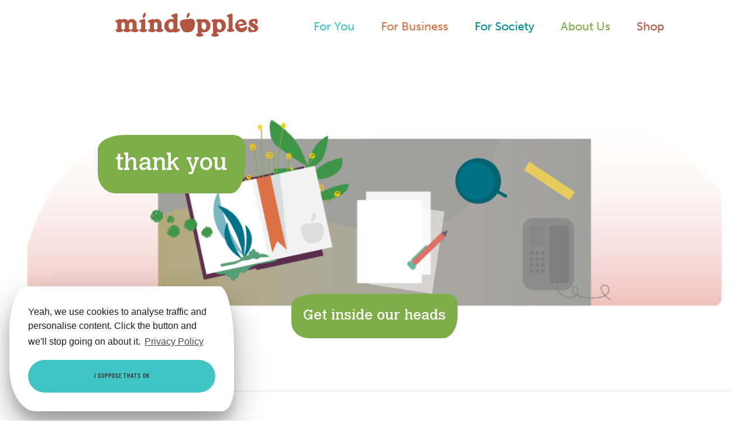

--- FILE ---
content_type: text/html; charset=UTF-8
request_url: https://mindapples.org/blog/tag/thank-you/
body_size: 11645
content:
<!doctype html>
<html lang="en-GB">
<head>
<link rel="profile" href="https://gmpg.org/xfn/11">
<title> Mindapples </title>
<meta charset="UTF-8">
<meta name="HandheldFriendly" content="True">
<meta name="MobileOptimized" content="320">
<meta name="theme-color" content="#68C1C2" />
<meta name="viewport" content="width=device-width, initial-scale=1.0"/>
<link rel="preconnect" href="https://fonts.gstatic.com/">
<!-- Google Analytics -->
<script>
(function(i,s,o,g,r,a,m){i['GoogleAnalyticsObject']=r;i[r]=i[r]||function(){
(i[r].q=i[r].q||[]).push(arguments)},i[r].l=1*new Date();a=s.createElement(o),
m=s.getElementsByTagName(o)[0];a.async=1;a.src=g;m.parentNode.insertBefore(a,m)
})(window,document,'script','https://www.google-analytics.com/analytics.js','ga');

ga('create', 'UA-17449202-1', 'auto');
ga('send', 'pageview');
</script>
<!-- End Google Analytics -->

	<meta name='robots' content='index, follow, max-image-preview:large, max-snippet:-1, max-video-preview:-1' />
	<style>img:is([sizes="auto" i], [sizes^="auto," i]) { contain-intrinsic-size: 3000px 1500px }</style>
	
	<!-- This site is optimized with the Yoast SEO plugin v26.7 - https://yoast.com/wordpress/plugins/seo/ -->
	<title>thank you Archives &#8226; Mindapples</title>
	<link rel="canonical" href="https://mindapples.org/blog/tag/thank-you/" />
	<meta property="og:locale" content="en_GB" />
	<meta property="og:type" content="article" />
	<meta property="og:title" content="thank you Archives &#8226; Mindapples" />
	<meta property="og:url" content="https://mindapples.org/blog/tag/thank-you/" />
	<meta property="og:site_name" content="Mindapples" />
	<meta name="twitter:card" content="summary_large_image" />
	<meta name="twitter:site" content="@mindapples" />
	<script type="application/ld+json" class="yoast-schema-graph">{"@context":"https://schema.org","@graph":[{"@type":"CollectionPage","@id":"https://mindapples.org/blog/tag/thank-you/","url":"https://mindapples.org/blog/tag/thank-you/","name":"thank you Archives &#8226; Mindapples","isPartOf":{"@id":"https://mindapples.org/#website"},"primaryImageOfPage":{"@id":"https://mindapples.org/blog/tag/thank-you/#primaryimage"},"image":{"@id":"https://mindapples.org/blog/tag/thank-you/#primaryimage"},"thumbnailUrl":"https://mindapples.org/wp-content/uploads/2019/02/snowapple.jpg","breadcrumb":{"@id":"https://mindapples.org/blog/tag/thank-you/#breadcrumb"},"inLanguage":"en-GB"},{"@type":"ImageObject","inLanguage":"en-GB","@id":"https://mindapples.org/blog/tag/thank-you/#primaryimage","url":"https://mindapples.org/wp-content/uploads/2019/02/snowapple.jpg","contentUrl":"https://mindapples.org/wp-content/uploads/2019/02/snowapple.jpg","width":1024,"height":683},{"@type":"BreadcrumbList","@id":"https://mindapples.org/blog/tag/thank-you/#breadcrumb","itemListElement":[{"@type":"ListItem","position":1,"name":"Home","item":"https://mindapples.org/"},{"@type":"ListItem","position":2,"name":"thank you"}]},{"@type":"WebSite","@id":"https://mindapples.org/#website","url":"https://mindapples.org/","name":"Mindapples","description":"Love your mind","publisher":{"@id":"https://mindapples.org/#organization"},"potentialAction":[{"@type":"SearchAction","target":{"@type":"EntryPoint","urlTemplate":"https://mindapples.org/?s={search_term_string}"},"query-input":{"@type":"PropertyValueSpecification","valueRequired":true,"valueName":"search_term_string"}}],"inLanguage":"en-GB"},{"@type":"Organization","@id":"https://mindapples.org/#organization","name":"Mindapples","url":"https://mindapples.org/","logo":{"@type":"ImageObject","inLanguage":"en-GB","@id":"https://mindapples.org/#/schema/logo/image/","url":"https://i2.wp.com/mindapples.org/wp-content/uploads/2019/07/Mindapples_logo_dark.png?fit=7795%2C1417&ssl=1","contentUrl":"https://i2.wp.com/mindapples.org/wp-content/uploads/2019/07/Mindapples_logo_dark.png?fit=7795%2C1417&ssl=1","width":7795,"height":1417,"caption":"Mindapples"},"image":{"@id":"https://mindapples.org/#/schema/logo/image/"},"sameAs":["https://www.facebook.com/mindapples","https://x.com/mindapples","https://www.instagram.com/mindappleaday","https://www.linkedin.com/company/mindapples","https://www.youtube.com/channel/UCPSqvrQhOtm1UflnvVZz5vg"]}]}</script>
	<!-- / Yoast SEO plugin. -->


<link rel="alternate" type="application/rss+xml" title="Mindapples &raquo; Feed" href="https://mindapples.org/feed/" />
<link rel="alternate" type="application/rss+xml" title="Mindapples &raquo; Comments Feed" href="https://mindapples.org/comments/feed/" />
<link rel="alternate" type="application/rss+xml" title="Mindapples &raquo; thank you Tag Feed" href="https://mindapples.org/blog/tag/thank-you/feed/" />
<script type="text/javascript">
/* <![CDATA[ */
window._wpemojiSettings = {"baseUrl":"https:\/\/s.w.org\/images\/core\/emoji\/15.0.3\/72x72\/","ext":".png","svgUrl":"https:\/\/s.w.org\/images\/core\/emoji\/15.0.3\/svg\/","svgExt":".svg","source":{"concatemoji":"https:\/\/mindapples.org\/wp-includes\/js\/wp-emoji-release.min.js?ver=6.7.4"}};
/*! This file is auto-generated */
!function(i,n){var o,s,e;function c(e){try{var t={supportTests:e,timestamp:(new Date).valueOf()};sessionStorage.setItem(o,JSON.stringify(t))}catch(e){}}function p(e,t,n){e.clearRect(0,0,e.canvas.width,e.canvas.height),e.fillText(t,0,0);var t=new Uint32Array(e.getImageData(0,0,e.canvas.width,e.canvas.height).data),r=(e.clearRect(0,0,e.canvas.width,e.canvas.height),e.fillText(n,0,0),new Uint32Array(e.getImageData(0,0,e.canvas.width,e.canvas.height).data));return t.every(function(e,t){return e===r[t]})}function u(e,t,n){switch(t){case"flag":return n(e,"\ud83c\udff3\ufe0f\u200d\u26a7\ufe0f","\ud83c\udff3\ufe0f\u200b\u26a7\ufe0f")?!1:!n(e,"\ud83c\uddfa\ud83c\uddf3","\ud83c\uddfa\u200b\ud83c\uddf3")&&!n(e,"\ud83c\udff4\udb40\udc67\udb40\udc62\udb40\udc65\udb40\udc6e\udb40\udc67\udb40\udc7f","\ud83c\udff4\u200b\udb40\udc67\u200b\udb40\udc62\u200b\udb40\udc65\u200b\udb40\udc6e\u200b\udb40\udc67\u200b\udb40\udc7f");case"emoji":return!n(e,"\ud83d\udc26\u200d\u2b1b","\ud83d\udc26\u200b\u2b1b")}return!1}function f(e,t,n){var r="undefined"!=typeof WorkerGlobalScope&&self instanceof WorkerGlobalScope?new OffscreenCanvas(300,150):i.createElement("canvas"),a=r.getContext("2d",{willReadFrequently:!0}),o=(a.textBaseline="top",a.font="600 32px Arial",{});return e.forEach(function(e){o[e]=t(a,e,n)}),o}function t(e){var t=i.createElement("script");t.src=e,t.defer=!0,i.head.appendChild(t)}"undefined"!=typeof Promise&&(o="wpEmojiSettingsSupports",s=["flag","emoji"],n.supports={everything:!0,everythingExceptFlag:!0},e=new Promise(function(e){i.addEventListener("DOMContentLoaded",e,{once:!0})}),new Promise(function(t){var n=function(){try{var e=JSON.parse(sessionStorage.getItem(o));if("object"==typeof e&&"number"==typeof e.timestamp&&(new Date).valueOf()<e.timestamp+604800&&"object"==typeof e.supportTests)return e.supportTests}catch(e){}return null}();if(!n){if("undefined"!=typeof Worker&&"undefined"!=typeof OffscreenCanvas&&"undefined"!=typeof URL&&URL.createObjectURL&&"undefined"!=typeof Blob)try{var e="postMessage("+f.toString()+"("+[JSON.stringify(s),u.toString(),p.toString()].join(",")+"));",r=new Blob([e],{type:"text/javascript"}),a=new Worker(URL.createObjectURL(r),{name:"wpTestEmojiSupports"});return void(a.onmessage=function(e){c(n=e.data),a.terminate(),t(n)})}catch(e){}c(n=f(s,u,p))}t(n)}).then(function(e){for(var t in e)n.supports[t]=e[t],n.supports.everything=n.supports.everything&&n.supports[t],"flag"!==t&&(n.supports.everythingExceptFlag=n.supports.everythingExceptFlag&&n.supports[t]);n.supports.everythingExceptFlag=n.supports.everythingExceptFlag&&!n.supports.flag,n.DOMReady=!1,n.readyCallback=function(){n.DOMReady=!0}}).then(function(){return e}).then(function(){var e;n.supports.everything||(n.readyCallback(),(e=n.source||{}).concatemoji?t(e.concatemoji):e.wpemoji&&e.twemoji&&(t(e.twemoji),t(e.wpemoji)))}))}((window,document),window._wpemojiSettings);
/* ]]> */
</script>
<style id='wp-emoji-styles-inline-css' type='text/css'>

	img.wp-smiley, img.emoji {
		display: inline !important;
		border: none !important;
		box-shadow: none !important;
		height: 1em !important;
		width: 1em !important;
		margin: 0 0.07em !important;
		vertical-align: -0.1em !important;
		background: none !important;
		padding: 0 !important;
	}
</style>
<style id='classic-theme-styles-inline-css' type='text/css'>
/*! This file is auto-generated */
.wp-block-button__link{color:#fff;background-color:#32373c;border-radius:9999px;box-shadow:none;text-decoration:none;padding:calc(.667em + 2px) calc(1.333em + 2px);font-size:1.125em}.wp-block-file__button{background:#32373c;color:#fff;text-decoration:none}
</style>
<link rel='stylesheet' id='brands-styles-css' href='https://mindapples.org/wp-content/plugins/woocommerce/assets/css/brands.css?ver=9.7.2' type='text/css' media='all' />
<link rel='stylesheet' id='mindapples-style-css' href='https://mindapples.org/wp-content/themes/mindapples/style.css?ver=6.7.4' type='text/css' media='all' />
<link rel='stylesheet' id='mindapples-style-flex-css' href='https://mindapples.org/wp-content/themes/mindapples/custom.min.css' type='text/css' media='all' />
<script type="text/javascript" src="https://mindapples.org/wp-includes/js/jquery/jquery.min.js?ver=3.7.1" id="jquery-core-js"></script>
<script type="text/javascript" src="https://mindapples.org/wp-includes/js/jquery/jquery-migrate.min.js?ver=3.4.1" id="jquery-migrate-js"></script>
<link rel="https://api.w.org/" href="https://mindapples.org/wp-json/" /><link rel="alternate" title="JSON" type="application/json" href="https://mindapples.org/wp-json/wp/v2/tags/340" /><link rel="EditURI" type="application/rsd+xml" title="RSD" href="https://mindapples.org/xmlrpc.php?rsd" />
<meta name="generator" content="WordPress 6.7.4" />
<meta name="generator" content="WooCommerce 9.7.2" />
<!-- Stream WordPress user activity plugin v4.1.1 -->
	<noscript><style>.woocommerce-product-gallery{ opacity: 1 !important; }</style></noscript>
			<style type="text/css">
					.site-title,
			.site-description {
				position: absolute;
				clip: rect(1px, 1px, 1px, 1px);
			}
				</style>
		<style class='wp-fonts-local' type='text/css'>
@font-face{font-family:Inter;font-style:normal;font-weight:300 900;font-display:fallback;src:url('https://mindapples.org/wp-content/plugins/woocommerce/assets/fonts/Inter-VariableFont_slnt,wght.woff2') format('woff2');font-stretch:normal;}
@font-face{font-family:Cardo;font-style:normal;font-weight:400;font-display:fallback;src:url('https://mindapples.org/wp-content/plugins/woocommerce/assets/fonts/cardo_normal_400.woff2') format('woff2');}
</style>
<link rel="icon" href="https://mindapples.org/wp-content/uploads/2019/07/Mindapples_icon_green_small-100x100.png" sizes="32x32" />
<link rel="icon" href="https://mindapples.org/wp-content/uploads/2019/07/Mindapples_icon_green_small-200x200.png" sizes="192x192" />
<link rel="apple-touch-icon" href="https://mindapples.org/wp-content/uploads/2019/07/Mindapples_icon_green_small-200x200.png" />
<meta name="msapplication-TileImage" content="https://mindapples.org/wp-content/uploads/2019/07/Mindapples_icon_green_small.png" />
		<style type="text/css" id="wp-custom-css">
			.wc-block-grid__product-add-to-cart.wp-block-button .wp-block-button__link.added::after {
    content: "✔️" !important;
}
		</style>
		</head>

<body class="archive tag tag-thank-you tag-340 theme-mindapples woocommerce-no-js hfeed">
<div id="page" class="site">

	<a class="skip-link screen-reader-text" href="#content">Skip to content</a>

	<header>
        <div class="inner-res">
            <div class="main-header">
                <div class="logo-div">
                    <a href="https://mindapples.org/">
                        <span class="logo">
                            <img class='svg' src="https://mindapples.org/wp-content/themes/mindapples/images/logo.svg" >
                        </span>
                    </a>
                </div>
                <div class="nav">
                    <button class="togglenav" id="togglenav">
                        <i class="fa fa-bars" id="toggle-icon"></i>
                    </button>
                    <nav class="topnav" id="topnav">
                        <div class="menu-main-container"><ul id="primary-menu" class="menu"><li id="menu-item-875" class="for-you menu-item menu-item-type-post_type menu-item-object-page menu-item-has-children menu-item-875"><a href="https://mindapples.org/you/">For You</a>
<ul class="sub-menu">
	<li id="menu-item-1506" class="menu-item menu-item-type-post_type menu-item-object-page menu-item-1506"><a href="https://mindapples.org/you/app/">Get the app</a></li>
	<li id="menu-item-424" class="you menu-item menu-item-type-post_type menu-item-object-page menu-item-424"><a href="https://mindapples.org/you/books/">Buy the books</a></li>
	<li id="menu-item-4234" class="menu-item menu-item-type-post_type menu-item-object-page menu-item-4234"><a href="https://mindapples.org/you/5aday/">Share your five</a></li>
	<li id="menu-item-423" class="you menu-item menu-item-type-post_type menu-item-object-page menu-item-423"><a href="https://mindapples.org/you/yourmind/">Know your mind</a></li>
</ul>
</li>
<li id="menu-item-655" class="for-business menu-item menu-item-type-post_type menu-item-object-page menu-item-has-children menu-item-655"><a href="https://mindapples.org/business/">For Business</a>
<ul class="sub-menu">
	<li id="menu-item-467" class="business menu-item menu-item-type-post_type menu-item-object-page menu-item-467"><a href="https://mindapples.org/business/e-learning/">eLearning</a></li>
	<li id="menu-item-4230" class="menu-item menu-item-type-post_type menu-item-object-page menu-item-4230"><a href="https://mindapples.org/business/webinars/">Webinars</a></li>
	<li id="menu-item-469" class="business menu-item menu-item-type-post_type menu-item-object-page menu-item-469"><a href="https://mindapples.org/business/training/">Workshops</a></li>
	<li id="menu-item-468" class="business menu-item menu-item-type-post_type menu-item-object-page menu-item-468"><a href="https://mindapples.org/business/management/">Managers</a></li>
	<li id="menu-item-8374" class="menu-item menu-item-type-post_type menu-item-object-page menu-item-8374"><a href="https://mindapples.org/business/leaders/">Leaders</a></li>
	<li id="menu-item-471" class="business menu-item menu-item-type-post_type menu-item-object-page menu-item-471"><a href="https://mindapples.org/business/wellbeing-at-work/">Why wellbeing?</a></li>
	<li id="menu-item-470" class="business menu-item menu-item-type-post_type menu-item-object-page menu-item-470"><a href="https://mindapples.org/business/programmes/">Wellbeing programmes</a></li>
	<li id="menu-item-4519" class="menu-item menu-item-type-post_type menu-item-object-page menu-item-4519"><a href="https://mindapples.org/business/testimonials/">Testimonials</a></li>
</ul>
</li>
<li id="menu-item-876" class="for-society menu-item menu-item-type-post_type menu-item-object-page menu-item-has-children menu-item-876"><a href="https://mindapples.org/charity/">For Society</a>
<ul class="sub-menu">
	<li id="menu-item-461" class="society menu-item menu-item-type-post_type menu-item-object-page menu-item-461"><a href="https://mindapples.org/charity/mission/">Mission</a></li>
	<li id="menu-item-7031" class="menu-item menu-item-type-post_type menu-item-object-page menu-item-7031"><a href="https://mindapples.org/charity/campaign/">Campaign</a></li>
	<li id="menu-item-7030" class="menu-item menu-item-type-post_type menu-item-object-page menu-item-7030"><a href="https://mindapples.org/charity/projects/">Collaborations</a></li>
	<li id="menu-item-459" class="society menu-item menu-item-type-post_type menu-item-object-page menu-item-459"><a href="https://mindapples.org/charity/champions/">Train as a champion</a></li>
	<li id="menu-item-6692" class="menu-item menu-item-type-post_type menu-item-object-page menu-item-6692"><a href="https://mindapples.org/charity/schools/">Schools</a></li>
	<li id="menu-item-6693" class="menu-item menu-item-type-post_type menu-item-object-page menu-item-6693"><a href="https://mindapples.org/charity/universities/">Universities &#038; colleges</a></li>
	<li id="menu-item-7037" class="menu-item menu-item-type-post_type menu-item-object-page menu-item-7037"><a href="https://mindapples.org/charity/arts/">Arts &#038; culture</a></li>
	<li id="menu-item-6697" class="menu-item menu-item-type-post_type menu-item-object-page menu-item-6697"><a href="https://mindapples.org/charity/donate/">Donate</a></li>
</ul>
</li>
<li id="menu-item-654" class="for-about menu-item menu-item-type-post_type menu-item-object-page menu-item-has-children menu-item-654"><a href="https://mindapples.org/about/">About Us</a>
<ul class="sub-menu">
	<li id="menu-item-475" class="about menu-item menu-item-type-post_type menu-item-object-page menu-item-475"><a href="https://mindapples.org/about/team/">Who we are</a></li>
	<li id="menu-item-474" class="about menu-item menu-item-type-post_type menu-item-object-page menu-item-474"><a href="https://mindapples.org/about/research/">Research</a></li>
	<li id="menu-item-473" class="about menu-item menu-item-type-post_type menu-item-object-page menu-item-473"><a href="https://mindapples.org/about/media/">Media</a></li>
	<li id="menu-item-4206" class="menu-item menu-item-type-post_type menu-item-object-page menu-item-4206"><a href="https://mindapples.org/about/fanmail/">Fanmail</a></li>
	<li id="menu-item-4216" class="menu-item menu-item-type-post_type menu-item-object-page current_page_parent menu-item-4216"><a href="https://mindapples.org/blog/">Blog</a></li>
	<li id="menu-item-4205" class="menu-item menu-item-type-post_type menu-item-object-page menu-item-4205"><a href="https://mindapples.org/about/contact/">Contact us</a></li>
</ul>
</li>
<li id="menu-item-401" class="menu-green for-shop menu-item menu-item-type-post_type menu-item-object-page menu-item-has-children menu-item-401"><a href="https://mindapples.org/shop/">Shop</a>
<ul class="sub-menu">
	<li id="menu-item-4924" class="menu-item menu-item-type-post_type menu-item-object-page menu-item-4924"><a href="https://mindapples.org/shop/toolkits/">Toolkits</a></li>
	<li id="menu-item-4927" class="menu-item menu-item-type-post_type menu-item-object-page menu-item-4927"><a href="https://mindapples.org/shop/trees/">Trees</a></li>
	<li id="menu-item-4916" class="menu-item menu-item-type-post_type menu-item-object-page menu-item-4916"><a href="https://mindapples.org/shop/mindgear/">Mindgear</a></li>
	<li id="menu-item-4931" class="menu-item menu-item-type-post_type menu-item-object-page menu-item-4931"><a href="https://mindapples.org/checkout/">Checkout</a></li>
</ul>
</li>
</ul></div>                    </nav><!-- #site-navigation -->
                </div>
            </div>
        </div>
        <div class="floating-cart">
                    </div>
	</header><!-- #Header-->


<div class="page-wrap">


	<div id="content" class="site-content">
 
	<div id="primary" class="content-area colour-5558">
		<main id="main" class="site-main">
            <div class="hero-page" style="background-color:#ffffff;">
    <div class="inner-res">
    <div class="grid justify-center">
        <div class="col-sm-12 col-bleed-y">
            <div class="ratio-165">
                <div class="ratio-cover">
                                            <img width="1366" height="408" src="https://mindapples.org/wp-content/uploads/2019/01/36.-Mind-for-business.png" class="cover-bg wp-post-image" alt="" decoding="async" fetchpriority="high" srcset="https://mindapples.org/wp-content/uploads/2019/01/36.-Mind-for-business.png 1366w, https://mindapples.org/wp-content/uploads/2019/01/36.-Mind-for-business-300x90.png 300w, https://mindapples.org/wp-content/uploads/2019/01/36.-Mind-for-business-768x229.png 768w, https://mindapples.org/wp-content/uploads/2019/01/36.-Mind-for-business-1024x306.png 1024w, https://mindapples.org/wp-content/uploads/2019/01/36.-Mind-for-business-200x60.png 200w, https://mindapples.org/wp-content/uploads/2019/01/36.-Mind-for-business-441x132.png 441w, https://mindapples.org/wp-content/uploads/2019/01/36.-Mind-for-business-589x176.png 589w, https://mindapples.org/wp-content/uploads/2019/01/36.-Mind-for-business-701x209.png 701w, https://mindapples.org/wp-content/uploads/2019/01/36.-Mind-for-business-724x216.png 724w, https://mindapples.org/wp-content/uploads/2019/01/36.-Mind-for-business-1172x350.png 1172w, https://mindapples.org/wp-content/uploads/2019/01/36.-Mind-for-business-1182x353.png 1182w, https://mindapples.org/wp-content/uploads/2019/01/36.-Mind-for-business-1266x378.png 1266w, https://mindapples.org/wp-content/uploads/2019/01/36.-Mind-for-business-1344x401.png 1344w, https://mindapples.org/wp-content/uploads/2019/01/36.-Mind-for-business-600x179.png 600w" sizes="(max-width: 1366px) 100vw, 1366px" />                                    </div>
            </div>
            <div class="ttl-meta">
                <div class="grid">
                    <div class="col-sm-10">
                        <h1>
                            thank you</h1>
                    </div>
                </div>
            </div>
        </div>
    </div>
    </div>
</div>
                                                    <div class="inline-submenu cen">
                    <span class="sbttl"><h2>Get inside our heads</h2></span>
                </div>
                        
		<main id="main" class="site-main">
            <div class="inner-res">
                <div class="woocommerce-breadcrumb"><ul><li class="left"><a href="https://mindapples.org/blog/" title="Back to blog"><span class="icon">&larr;</span> Back to Blog</a></li></ul></div>		                <div class="grid">
                    <div class="col-sm-8">
                        <div class="grid align-center">
                                                        <span class="border-bottom">
                            <div class="col-sm-9">
                                <h2><a href="https://mindapples.org/2013/01/15/happy-new-mindapples/">Happy New Mindapples</a></h2>
                                <span class="post-meta">
                                    15 January 2013                                </span>
                                <p>Hello to you, a very happy new year to all of you out there in Internet land. 2012 was a big year for Mindapples. We secured investment from the Maudsley Charity to help us grow, and launched our new training programme, Your Mind: A User&#8217;s Guide, which has been working with some big employers to [&hellip;]</p>
                                <a href="https://mindapples.org/2013/01/15/happy-new-mindapples/" class="read-more">Continue reading</a>
                            </div>
                            <div class="col-sm-3">
                                <div class="ratio-11 round">
                                    <div class="ratio-cover">
                                                                                                                            <img width="1024" height="683" src="https://mindapples.org/wp-content/uploads/2019/02/snowapple.jpg" class="cover-bg v- wp-post-image" alt="" decoding="async" srcset="https://mindapples.org/wp-content/uploads/2019/02/snowapple.jpg 1024w, https://mindapples.org/wp-content/uploads/2019/02/snowapple-300x200.jpg 300w, https://mindapples.org/wp-content/uploads/2019/02/snowapple-768x512.jpg 768w, https://mindapples.org/wp-content/uploads/2019/02/snowapple-200x133.jpg 200w, https://mindapples.org/wp-content/uploads/2019/02/snowapple-441x294.jpg 441w, https://mindapples.org/wp-content/uploads/2019/02/snowapple-589x393.jpg 589w, https://mindapples.org/wp-content/uploads/2019/02/snowapple-701x468.jpg 701w, https://mindapples.org/wp-content/uploads/2019/02/snowapple-724x483.jpg 724w, https://mindapples.org/wp-content/uploads/2019/02/snowapple-600x400.jpg 600w" sizes="(max-width: 1024px) 100vw, 1024px" />                                                                            </div>
                                </div>
                            </div>
                            </span>
                                                </div>
                        <div class="blog-padding">
                                                    </div>
                    </div>
                    <div class="col-sm-4">
                        
<aside id="secondary" class="widget-area">
	<section id="custom_html-3" class="widget_text widget widget_custom_html"><h2 class="widget-title">Get the app!</h2><div class="textwidget custom-html-widget"><a href="/you/app"><img src="/wp-content/uploads/2021/02/iphone12-mindapples-SQUARE-150x150.png" alt="The Mindapples app" align="left">Learn to love your <br />
mind. Download the <br />
<b>Mindapples app</b> <br />
for free today on <br />
Android & iPhone.</a>
</div></section><section id="custom_html-2" class="widget_text widget widget_custom_html"><h2 class="widget-title">The Mindapples blog</h2><div class="textwidget custom-html-widget"><b>
	<a href="/blog/category/news/">Latest news</a><br />
	<a href="/blog/category/business/">Workplace wellbeing</a><br />
	<a href="/blog/category/yourmind/">Learn about your mind</a><br />
	<a href="/blog/category/action/">Charitable projects</a><br />
	<a href="/blog/category/campaign/">About the campaign</a>
</b></div></section><section id="tag_cloud-2" class="widget widget_tag_cloud"><h2 class="widget-title">Browse by keyword</h2><div class="tagcloud"><a href="https://mindapples.org/blog/tag/loveyourmind/" class="tag-cloud-link tag-link-344 tag-link-position-1" style="font-size: 11.134328358209pt;" aria-label="#loveyourmind (9 items)">#loveyourmind</a>
<a href="https://mindapples.org/blog/tag/5-a-day/" class="tag-cloud-link tag-link-313 tag-link-position-2" style="font-size: 8.8358208955224pt;" aria-label="5 a-day (5 items)">5 a-day</a>
<a href="https://mindapples.org/blog/tag/5aday/" class="tag-cloud-link tag-link-23 tag-link-position-3" style="font-size: 19.805970149254pt;" aria-label="5aday (67 items)">5aday</a>
<a href="https://mindapples.org/blog/tag/andy-gibson/" class="tag-cloud-link tag-link-53 tag-link-position-4" style="font-size: 12.701492537313pt;" aria-label="andy gibson (13 items)">andy gibson</a>
<a href="https://mindapples.org/blog/tag/app/" class="tag-cloud-link tag-link-354 tag-link-position-5" style="font-size: 9.5671641791045pt;" aria-label="app (6 items)">app</a>
<a href="https://mindapples.org/blog/tag/book/" class="tag-cloud-link tag-link-333 tag-link-position-6" style="font-size: 8.8358208955224pt;" aria-label="Book (5 items)">Book</a>
<a href="https://mindapples.org/blog/tag/business/" class="tag-cloud-link tag-link-323 tag-link-position-7" style="font-size: 9.5671641791045pt;" aria-label="business (6 items)">business</a>
<a href="https://mindapples.org/blog/tag/campaign/" class="tag-cloud-link tag-link-188 tag-link-position-8" style="font-size: 12.283582089552pt;" aria-label="campaign (12 items)">campaign</a>
<a href="https://mindapples.org/blog/tag/covid-19/" class="tag-cloud-link tag-link-480 tag-link-position-9" style="font-size: 11.134328358209pt;" aria-label="covid-19 (9 items)">covid-19</a>
<a href="https://mindapples.org/blog/tag/creativity/" class="tag-cloud-link tag-link-90 tag-link-position-10" style="font-size: 8pt;" aria-label="creativity (4 items)">creativity</a>
<a href="https://mindapples.org/blog/tag/feed-your-mind/" class="tag-cloud-link tag-link-681 tag-link-position-11" style="font-size: 8.8358208955224pt;" aria-label="Feed Your Mind (5 items)">Feed Your Mind</a>
<a href="https://mindapples.org/blog/tag/festivals/" class="tag-cloud-link tag-link-280 tag-link-position-12" style="font-size: 8pt;" aria-label="festivals (4 items)">festivals</a>
<a href="https://mindapples.org/blog/tag/five-a-day/" class="tag-cloud-link tag-link-143 tag-link-position-13" style="font-size: 12.701492537313pt;" aria-label="five a day (13 items)">five a day</a>
<a href="https://mindapples.org/blog/tag/fun/" class="tag-cloud-link tag-link-29 tag-link-position-14" style="font-size: 10.611940298507pt;" aria-label="fun (8 items)">fun</a>
<a href="https://mindapples.org/blog/tag/happiness/" class="tag-cloud-link tag-link-47 tag-link-position-15" style="font-size: 14.477611940299pt;" aria-label="happiness (20 items)">happiness</a>
<a href="https://mindapples.org/blog/tag/health/" class="tag-cloud-link tag-link-274 tag-link-position-16" style="font-size: 12.283582089552pt;" aria-label="health (12 items)">health</a>
<a href="https://mindapples.org/blog/tag/interview/" class="tag-cloud-link tag-link-35 tag-link-position-17" style="font-size: 11.134328358209pt;" aria-label="interview (9 items)">interview</a>
<a href="https://mindapples.org/blog/tag/love/" class="tag-cloud-link tag-link-135 tag-link-position-18" style="font-size: 8.8358208955224pt;" aria-label="love (5 items)">love</a>
<a href="https://mindapples.org/blog/tag/mentalhealth/" class="tag-cloud-link tag-link-330 tag-link-position-19" style="font-size: 10.089552238806pt;" aria-label="mentalhealth (7 items)">mentalhealth</a>
<a href="https://mindapples.org/blog/tag/mental-health/" class="tag-cloud-link tag-link-30 tag-link-position-20" style="font-size: 20.537313432836pt;" aria-label="mental health (79 items)">mental health</a>
<a href="https://mindapples.org/blog/tag/mental-health-education/" class="tag-cloud-link tag-link-617 tag-link-position-21" style="font-size: 8.8358208955224pt;" aria-label="Mental Health Education (5 items)">Mental Health Education</a>
<a href="https://mindapples.org/blog/tag/mental-wellbeing/" class="tag-cloud-link tag-link-59 tag-link-position-22" style="font-size: 17.194029850746pt;" aria-label="mental wellbeing (37 items)">mental wellbeing</a>
<a href="https://mindapples.org/blog/tag/mind/" class="tag-cloud-link tag-link-38 tag-link-position-23" style="font-size: 9.5671641791045pt;" aria-label="mind (6 items)">mind</a>
<a href="https://mindapples.org/blog/tag/mindapples/" class="tag-cloud-link tag-link-25 tag-link-position-24" style="font-size: 22pt;" aria-label="mindapples (109 items)">mindapples</a>
<a href="https://mindapples.org/blog/tag/mindapples-for-schools/" class="tag-cloud-link tag-link-597 tag-link-position-25" style="font-size: 8pt;" aria-label="Mindapples for Schools (4 items)">Mindapples for Schools</a>
<a href="https://mindapples.org/blog/tag/mindfulness/" class="tag-cloud-link tag-link-245 tag-link-position-26" style="font-size: 9.5671641791045pt;" aria-label="mindfulness (6 items)">mindfulness</a>
<a href="https://mindapples.org/blog/tag/nhs/" class="tag-cloud-link tag-link-173 tag-link-position-27" style="font-size: 10.089552238806pt;" aria-label="NHS (7 items)">NHS</a>
<a href="https://mindapples.org/blog/tag/psychology/" class="tag-cloud-link tag-link-26 tag-link-position-28" style="font-size: 10.089552238806pt;" aria-label="psychology (7 items)">psychology</a>
<a href="https://mindapples.org/blog/tag/research-2/" class="tag-cloud-link tag-link-351 tag-link-position-29" style="font-size: 8.8358208955224pt;" aria-label="research (5 items)">research</a>
<a href="https://mindapples.org/blog/tag/resilience/" class="tag-cloud-link tag-link-327 tag-link-position-30" style="font-size: 13.223880597015pt;" aria-label="resilience (15 items)">resilience</a>
<a href="https://mindapples.org/blog/tag/schools/" class="tag-cloud-link tag-link-507 tag-link-position-31" style="font-size: 10.089552238806pt;" aria-label="schools (7 items)">schools</a>
<a href="https://mindapples.org/blog/tag/self-care/" class="tag-cloud-link tag-link-592 tag-link-position-32" style="font-size: 8.8358208955224pt;" aria-label="Self-Care (5 items)">Self-Care</a>
<a href="https://mindapples.org/blog/tag/stress/" class="tag-cloud-link tag-link-78 tag-link-position-33" style="font-size: 10.611940298507pt;" aria-label="stress (8 items)">stress</a>
<a href="https://mindapples.org/blog/tag/student-mental-health/" class="tag-cloud-link tag-link-575 tag-link-position-34" style="font-size: 11.134328358209pt;" aria-label="student mental health (9 items)">student mental health</a>
<a href="https://mindapples.org/blog/tag/students/" class="tag-cloud-link tag-link-552 tag-link-position-35" style="font-size: 12.701492537313pt;" aria-label="students (13 items)">students</a>
<a href="https://mindapples.org/blog/tag/student-wellbeing/" class="tag-cloud-link tag-link-674 tag-link-position-36" style="font-size: 8.8358208955224pt;" aria-label="Student wellbeing (5 items)">Student wellbeing</a>
<a href="https://mindapples.org/blog/tag/survey/" class="tag-cloud-link tag-link-32 tag-link-position-37" style="font-size: 8pt;" aria-label="survey (4 items)">survey</a>
<a href="https://mindapples.org/blog/tag/the-guardian/" class="tag-cloud-link tag-link-181 tag-link-position-38" style="font-size: 8.8358208955224pt;" aria-label="the guardian (5 items)">the guardian</a>
<a href="https://mindapples.org/blog/tag/training/" class="tag-cloud-link tag-link-311 tag-link-position-39" style="font-size: 12.701492537313pt;" aria-label="training (13 items)">training</a>
<a href="https://mindapples.org/blog/tag/university/" class="tag-cloud-link tag-link-347 tag-link-position-40" style="font-size: 11.970149253731pt;" aria-label="University (11 items)">University</a>
<a href="https://mindapples.org/blog/tag/video/" class="tag-cloud-link tag-link-150 tag-link-position-41" style="font-size: 8pt;" aria-label="video (4 items)">video</a>
<a href="https://mindapples.org/blog/tag/wellbeing/" class="tag-cloud-link tag-link-39 tag-link-position-42" style="font-size: 19.492537313433pt;" aria-label="wellbeing (62 items)">wellbeing</a>
<a href="https://mindapples.org/blog/tag/whole-school-approach/" class="tag-cloud-link tag-link-611 tag-link-position-43" style="font-size: 9.5671641791045pt;" aria-label="Whole-School Approach (6 items)">Whole-School Approach</a>
<a href="https://mindapples.org/blog/tag/work/" class="tag-cloud-link tag-link-210 tag-link-position-44" style="font-size: 10.089552238806pt;" aria-label="work (7 items)">work</a>
<a href="https://mindapples.org/blog/tag/young-people/" class="tag-cloud-link tag-link-187 tag-link-position-45" style="font-size: 9.5671641791045pt;" aria-label="young people (6 items)">young people</a></div>
</section><section id="woocommerce_products-2" class="widget woocommerce widget_products"><h2 class="widget-title">Grow your own mindapples</h2><ul class="product_list_widget"><li>
	
	<a href="https://mindapples.org/product/toolkit-for-schools/">
		<img width="300" height="300" src="https://mindapples.org/wp-content/uploads/2021/01/Schools-toolkit-1-300x300.jpg" class="attachment-woocommerce_thumbnail size-woocommerce_thumbnail" alt="" decoding="async" loading="lazy" srcset="https://mindapples.org/wp-content/uploads/2021/01/Schools-toolkit-1-300x300.jpg 300w, https://mindapples.org/wp-content/uploads/2021/01/Schools-toolkit-1-150x150.jpg 150w, https://mindapples.org/wp-content/uploads/2021/01/Schools-toolkit-1-100x100.jpg 100w" sizes="auto, (max-width: 300px) 100vw, 300px" />		<span class="product-title">Mindapples for schools classroom toolkit (35 people)</span>
	</a>

				
	<span class="woocommerce-Price-amount amount"><bdi><span class="woocommerce-Price-currencySymbol">&pound;</span>30.00</bdi></span>
	</li>
<li>
	
	<a href="https://mindapples.org/product/refill-200/">
		<img width="300" height="270" src="https://mindapples.org/wp-content/uploads/2019/02/Mental-Health-Wellbeing-Refill-300x270.jpg" class="attachment-woocommerce_thumbnail size-woocommerce_thumbnail" alt="" decoding="async" loading="lazy" />		<span class="product-title">Refill pack (200 applecards): Ask "What's the 5-a-day for your mind"?</span>
	</a>

				
	<span class="woocommerce-Price-amount amount"><bdi><span class="woocommerce-Price-currencySymbol">&pound;</span>60.00</bdi></span>
	</li>
</ul></section></aside><!-- #secondary -->
                    </div>
                    </div>
                                </div>
		</main><!-- #main -->
	</div><!-- #primary -->


	</div><!-- #content -->

	<footer id="footer" >
        <span class="apple "></span>
		<div class="wrap">
			<div class="nav-container2">
                <div class="footer-image">
                    <a href="https://mindapples.org/">
				        <img class='svg' src="https://mindapples.org/wp-content/themes/mindapples/images/logo.svg" >
                    </a>
				</div>
				<p class="Follow">FOLLOW US</p>
				<ul class="social-media-list">
					<li>
				<a href="https://www.facebook.com/mindapples/" class="fa fa-facebook"></a>
					</li>
				<li>
				<a href="https://twitter.com/mindapples" class="fa fa-twitter"></a>
					</li>
				<li>
				<a href="https://www.linkedin.com/company/mindapples" class="fa fa-linkedin"></a>
					</li>
				</ul>
			</div>

		<a class="button" href="https://mindapples.org/newsletter">Sign up for our newsletter</a>

	<div id="menu-outer">
		<div>
            <div class="menu-footer-container"><ul id="menu-footer" class="menu"><li id="menu-item-4760" class="menu-item menu-item-type-post_type menu-item-object-page menu-item-4760"><a href="https://mindapples.org/you/app/">Get the app</a></li>
<li id="menu-item-4758" class="menu-item menu-item-type-post_type menu-item-object-page menu-item-4758"><a href="https://mindapples.org/shop/">Shop</a></li>
<li id="menu-item-4759" class="menu-item menu-item-type-post_type menu-item-object-page menu-item-4759"><a href="https://mindapples.org/terms/">Terms &#038; Conditions</a></li>
<li id="menu-item-4712" class="menu-item menu-item-type-post_type menu-item-object-page menu-item-privacy-policy menu-item-4712"><a rel="privacy-policy" href="https://mindapples.org/privacy/">Privacy</a></li>
<li id="menu-item-4713" class="menu-item menu-item-type-post_type menu-item-object-page menu-item-4713"><a href="https://mindapples.org/about/contact/">Contact us</a></li>
<li id="menu-item-4714" class="menu-item menu-item-type-post_type menu-item-object-page menu-item-4714"><a href="https://mindapples.org/sitemap/">Sitemap</a></li>
</ul></div>		</div>

	</div>
        <div class="small">This site is jointly operated by Mindapples (company number 07264252, Registered Charity Number 1173515), and Mindapples Trading Ltd (company number 10085965, VAT number 250947104), both registered in England and Wales.</div>
	</footer><!-- #footer-->
<!--</div><!-- #page -->
</div>

<link rel="stylesheet" href="https://use.typekit.net/xjv4ycx.css">
<link rel="stylesheet" href="https://cdnjs.cloudflare.com/ajax/libs/font-awesome/4.7.0/css/font-awesome.min.css">
<script id="mcjs">!function(c,h,i,m,p){m=c.createElement(h),p=c.getElementsByTagName(h)[0],m.async=1,m.src=i,p.parentNode.insertBefore(m,p)}(document,"script","https://chimpstatic.com/mcjs-connected/js/users/e38d0966aaa8d51d8ed8437ea/4f58991f21cb372eb556e8def.js");</script>	<script type='text/javascript'>
		(function () {
			var c = document.body.className;
			c = c.replace(/woocommerce-no-js/, 'woocommerce-js');
			document.body.className = c;
		})();
	</script>
	<link rel='stylesheet' id='wc-blocks-style-css' href='https://mindapples.org/wp-content/plugins/woocommerce/assets/client/blocks/wc-blocks.css?ver=wc-9.7.2' type='text/css' media='all' />
<style id='global-styles-inline-css' type='text/css'>
:root{--wp--preset--aspect-ratio--square: 1;--wp--preset--aspect-ratio--4-3: 4/3;--wp--preset--aspect-ratio--3-4: 3/4;--wp--preset--aspect-ratio--3-2: 3/2;--wp--preset--aspect-ratio--2-3: 2/3;--wp--preset--aspect-ratio--16-9: 16/9;--wp--preset--aspect-ratio--9-16: 9/16;--wp--preset--color--black: #000000;--wp--preset--color--cyan-bluish-gray: #abb8c3;--wp--preset--color--white: #ffffff;--wp--preset--color--pale-pink: #f78da7;--wp--preset--color--vivid-red: #cf2e2e;--wp--preset--color--luminous-vivid-orange: #ff6900;--wp--preset--color--luminous-vivid-amber: #fcb900;--wp--preset--color--light-green-cyan: #7bdcb5;--wp--preset--color--vivid-green-cyan: #00d084;--wp--preset--color--pale-cyan-blue: #8ed1fc;--wp--preset--color--vivid-cyan-blue: #0693e3;--wp--preset--color--vivid-purple: #9b51e0;--wp--preset--gradient--vivid-cyan-blue-to-vivid-purple: linear-gradient(135deg,rgba(6,147,227,1) 0%,rgb(155,81,224) 100%);--wp--preset--gradient--light-green-cyan-to-vivid-green-cyan: linear-gradient(135deg,rgb(122,220,180) 0%,rgb(0,208,130) 100%);--wp--preset--gradient--luminous-vivid-amber-to-luminous-vivid-orange: linear-gradient(135deg,rgba(252,185,0,1) 0%,rgba(255,105,0,1) 100%);--wp--preset--gradient--luminous-vivid-orange-to-vivid-red: linear-gradient(135deg,rgba(255,105,0,1) 0%,rgb(207,46,46) 100%);--wp--preset--gradient--very-light-gray-to-cyan-bluish-gray: linear-gradient(135deg,rgb(238,238,238) 0%,rgb(169,184,195) 100%);--wp--preset--gradient--cool-to-warm-spectrum: linear-gradient(135deg,rgb(74,234,220) 0%,rgb(151,120,209) 20%,rgb(207,42,186) 40%,rgb(238,44,130) 60%,rgb(251,105,98) 80%,rgb(254,248,76) 100%);--wp--preset--gradient--blush-light-purple: linear-gradient(135deg,rgb(255,206,236) 0%,rgb(152,150,240) 100%);--wp--preset--gradient--blush-bordeaux: linear-gradient(135deg,rgb(254,205,165) 0%,rgb(254,45,45) 50%,rgb(107,0,62) 100%);--wp--preset--gradient--luminous-dusk: linear-gradient(135deg,rgb(255,203,112) 0%,rgb(199,81,192) 50%,rgb(65,88,208) 100%);--wp--preset--gradient--pale-ocean: linear-gradient(135deg,rgb(255,245,203) 0%,rgb(182,227,212) 50%,rgb(51,167,181) 100%);--wp--preset--gradient--electric-grass: linear-gradient(135deg,rgb(202,248,128) 0%,rgb(113,206,126) 100%);--wp--preset--gradient--midnight: linear-gradient(135deg,rgb(2,3,129) 0%,rgb(40,116,252) 100%);--wp--preset--font-size--small: 13px;--wp--preset--font-size--medium: 20px;--wp--preset--font-size--large: 36px;--wp--preset--font-size--x-large: 42px;--wp--preset--font-family--inter: "Inter", sans-serif;--wp--preset--font-family--cardo: Cardo;--wp--preset--spacing--20: 0.44rem;--wp--preset--spacing--30: 0.67rem;--wp--preset--spacing--40: 1rem;--wp--preset--spacing--50: 1.5rem;--wp--preset--spacing--60: 2.25rem;--wp--preset--spacing--70: 3.38rem;--wp--preset--spacing--80: 5.06rem;--wp--preset--shadow--natural: 6px 6px 9px rgba(0, 0, 0, 0.2);--wp--preset--shadow--deep: 12px 12px 50px rgba(0, 0, 0, 0.4);--wp--preset--shadow--sharp: 6px 6px 0px rgba(0, 0, 0, 0.2);--wp--preset--shadow--outlined: 6px 6px 0px -3px rgba(255, 255, 255, 1), 6px 6px rgba(0, 0, 0, 1);--wp--preset--shadow--crisp: 6px 6px 0px rgba(0, 0, 0, 1);}:where(.is-layout-flex){gap: 0.5em;}:where(.is-layout-grid){gap: 0.5em;}body .is-layout-flex{display: flex;}.is-layout-flex{flex-wrap: wrap;align-items: center;}.is-layout-flex > :is(*, div){margin: 0;}body .is-layout-grid{display: grid;}.is-layout-grid > :is(*, div){margin: 0;}:where(.wp-block-columns.is-layout-flex){gap: 2em;}:where(.wp-block-columns.is-layout-grid){gap: 2em;}:where(.wp-block-post-template.is-layout-flex){gap: 1.25em;}:where(.wp-block-post-template.is-layout-grid){gap: 1.25em;}.has-black-color{color: var(--wp--preset--color--black) !important;}.has-cyan-bluish-gray-color{color: var(--wp--preset--color--cyan-bluish-gray) !important;}.has-white-color{color: var(--wp--preset--color--white) !important;}.has-pale-pink-color{color: var(--wp--preset--color--pale-pink) !important;}.has-vivid-red-color{color: var(--wp--preset--color--vivid-red) !important;}.has-luminous-vivid-orange-color{color: var(--wp--preset--color--luminous-vivid-orange) !important;}.has-luminous-vivid-amber-color{color: var(--wp--preset--color--luminous-vivid-amber) !important;}.has-light-green-cyan-color{color: var(--wp--preset--color--light-green-cyan) !important;}.has-vivid-green-cyan-color{color: var(--wp--preset--color--vivid-green-cyan) !important;}.has-pale-cyan-blue-color{color: var(--wp--preset--color--pale-cyan-blue) !important;}.has-vivid-cyan-blue-color{color: var(--wp--preset--color--vivid-cyan-blue) !important;}.has-vivid-purple-color{color: var(--wp--preset--color--vivid-purple) !important;}.has-black-background-color{background-color: var(--wp--preset--color--black) !important;}.has-cyan-bluish-gray-background-color{background-color: var(--wp--preset--color--cyan-bluish-gray) !important;}.has-white-background-color{background-color: var(--wp--preset--color--white) !important;}.has-pale-pink-background-color{background-color: var(--wp--preset--color--pale-pink) !important;}.has-vivid-red-background-color{background-color: var(--wp--preset--color--vivid-red) !important;}.has-luminous-vivid-orange-background-color{background-color: var(--wp--preset--color--luminous-vivid-orange) !important;}.has-luminous-vivid-amber-background-color{background-color: var(--wp--preset--color--luminous-vivid-amber) !important;}.has-light-green-cyan-background-color{background-color: var(--wp--preset--color--light-green-cyan) !important;}.has-vivid-green-cyan-background-color{background-color: var(--wp--preset--color--vivid-green-cyan) !important;}.has-pale-cyan-blue-background-color{background-color: var(--wp--preset--color--pale-cyan-blue) !important;}.has-vivid-cyan-blue-background-color{background-color: var(--wp--preset--color--vivid-cyan-blue) !important;}.has-vivid-purple-background-color{background-color: var(--wp--preset--color--vivid-purple) !important;}.has-black-border-color{border-color: var(--wp--preset--color--black) !important;}.has-cyan-bluish-gray-border-color{border-color: var(--wp--preset--color--cyan-bluish-gray) !important;}.has-white-border-color{border-color: var(--wp--preset--color--white) !important;}.has-pale-pink-border-color{border-color: var(--wp--preset--color--pale-pink) !important;}.has-vivid-red-border-color{border-color: var(--wp--preset--color--vivid-red) !important;}.has-luminous-vivid-orange-border-color{border-color: var(--wp--preset--color--luminous-vivid-orange) !important;}.has-luminous-vivid-amber-border-color{border-color: var(--wp--preset--color--luminous-vivid-amber) !important;}.has-light-green-cyan-border-color{border-color: var(--wp--preset--color--light-green-cyan) !important;}.has-vivid-green-cyan-border-color{border-color: var(--wp--preset--color--vivid-green-cyan) !important;}.has-pale-cyan-blue-border-color{border-color: var(--wp--preset--color--pale-cyan-blue) !important;}.has-vivid-cyan-blue-border-color{border-color: var(--wp--preset--color--vivid-cyan-blue) !important;}.has-vivid-purple-border-color{border-color: var(--wp--preset--color--vivid-purple) !important;}.has-vivid-cyan-blue-to-vivid-purple-gradient-background{background: var(--wp--preset--gradient--vivid-cyan-blue-to-vivid-purple) !important;}.has-light-green-cyan-to-vivid-green-cyan-gradient-background{background: var(--wp--preset--gradient--light-green-cyan-to-vivid-green-cyan) !important;}.has-luminous-vivid-amber-to-luminous-vivid-orange-gradient-background{background: var(--wp--preset--gradient--luminous-vivid-amber-to-luminous-vivid-orange) !important;}.has-luminous-vivid-orange-to-vivid-red-gradient-background{background: var(--wp--preset--gradient--luminous-vivid-orange-to-vivid-red) !important;}.has-very-light-gray-to-cyan-bluish-gray-gradient-background{background: var(--wp--preset--gradient--very-light-gray-to-cyan-bluish-gray) !important;}.has-cool-to-warm-spectrum-gradient-background{background: var(--wp--preset--gradient--cool-to-warm-spectrum) !important;}.has-blush-light-purple-gradient-background{background: var(--wp--preset--gradient--blush-light-purple) !important;}.has-blush-bordeaux-gradient-background{background: var(--wp--preset--gradient--blush-bordeaux) !important;}.has-luminous-dusk-gradient-background{background: var(--wp--preset--gradient--luminous-dusk) !important;}.has-pale-ocean-gradient-background{background: var(--wp--preset--gradient--pale-ocean) !important;}.has-electric-grass-gradient-background{background: var(--wp--preset--gradient--electric-grass) !important;}.has-midnight-gradient-background{background: var(--wp--preset--gradient--midnight) !important;}.has-small-font-size{font-size: var(--wp--preset--font-size--small) !important;}.has-medium-font-size{font-size: var(--wp--preset--font-size--medium) !important;}.has-large-font-size{font-size: var(--wp--preset--font-size--large) !important;}.has-x-large-font-size{font-size: var(--wp--preset--font-size--x-large) !important;}
</style>
<script type="text/javascript" id="mailchimp-woocommerce-js-extra">
/* <![CDATA[ */
var mailchimp_public_data = {"site_url":"https:\/\/mindapples.org","ajax_url":"https:\/\/mindapples.org\/wp-admin\/admin-ajax.php","disable_carts":"","subscribers_only":"","language":"en","allowed_to_set_cookies":"1"};
/* ]]> */
</script>
<script type="text/javascript" src="https://mindapples.org/wp-content/plugins/mailchimp-for-woocommerce/public/js/mailchimp-woocommerce-public.min.js?ver=5.3.07" id="mailchimp-woocommerce-js"></script>
<script type="text/javascript" src="https://mindapples.org/wp-content/themes/mindapples/js/navigation.js?ver=20151215" id="mindapples-navigation-js"></script>
<script type="text/javascript" src="https://mindapples.org/wp-content/themes/mindapples/js/skip-link-focus-fix.js?ver=20151215" id="mindapples-skip-link-focus-fix-js"></script>
<script type="text/javascript" src="https://mindapples.org/wp-content/themes/mindapples/js/ma.min.js?ver=6.7.4" id="custom-js-js"></script>
<script type="text/javascript" src="https://mindapples.org/wp-content/themes/mindapples/js/functions.min.js?ver=6.7.4" id="jquery-functions-js"></script>
<script type="text/javascript" src="https://mindapples.org/wp-content/plugins/woocommerce/assets/js/sourcebuster/sourcebuster.min.js?ver=9.7.2" id="sourcebuster-js-js"></script>
<script type="text/javascript" id="wc-order-attribution-js-extra">
/* <![CDATA[ */
var wc_order_attribution = {"params":{"lifetime":1.0e-5,"session":30,"base64":false,"ajaxurl":"https:\/\/mindapples.org\/wp-admin\/admin-ajax.php","prefix":"wc_order_attribution_","allowTracking":true},"fields":{"source_type":"current.typ","referrer":"current_add.rf","utm_campaign":"current.cmp","utm_source":"current.src","utm_medium":"current.mdm","utm_content":"current.cnt","utm_id":"current.id","utm_term":"current.trm","utm_source_platform":"current.plt","utm_creative_format":"current.fmt","utm_marketing_tactic":"current.tct","session_entry":"current_add.ep","session_start_time":"current_add.fd","session_pages":"session.pgs","session_count":"udata.vst","user_agent":"udata.uag"}};
/* ]]> */
</script>
<script type="text/javascript" src="https://mindapples.org/wp-content/plugins/woocommerce/assets/js/frontend/order-attribution.min.js?ver=9.7.2" id="wc-order-attribution-js"></script>

<script>
        function clearCookie(d,b,c){try{if(function(h){var e=document.cookie.split(";"),a="",f="",g="";for(i=0;i<e.length;i++){a=e[i].split("=");f=a[0].replace(/^\s+|\s+$/g,"");if(f==h){if(a.length>1)g=unescape(a[1].replace(/^\s+|\s+$/g,""));return g}}return null}(d)){b=b||document.domain;c=c||"/";document.cookie=d+"=; expires="+new Date+"; domain="+b+"; path="+c}}catch(j){}};
        window.addEventListener("load", function(){
            window.cookieconsent.initialise({
                "palette": {
                    "popup": {
                      "background": "#fff",
                      "text": "#1d1d1d"
                    },
                    "button": {
                      "background": "#41c4c4",
                      "text": "#333"
                    },
                  },
                  "position": "bottom-left",
                  "type": "info",
                  "content": {
                    "message": "Yeah, we use cookies to analyse traffic and personalise content. Click the button and we'll stop going on about it.",
                    "dismiss": 'I suppose thats ok',
                    "link": 'Privacy Policy',
                    "href": "https://mindapples.org/privacy"
                    }
            })});
        </script>
<script defer src="https://static.cloudflareinsights.com/beacon.min.js/vcd15cbe7772f49c399c6a5babf22c1241717689176015" integrity="sha512-ZpsOmlRQV6y907TI0dKBHq9Md29nnaEIPlkf84rnaERnq6zvWvPUqr2ft8M1aS28oN72PdrCzSjY4U6VaAw1EQ==" data-cf-beacon='{"version":"2024.11.0","token":"1bdfa735884b4e5990e646f10fabe2c7","r":1,"server_timing":{"name":{"cfCacheStatus":true,"cfEdge":true,"cfExtPri":true,"cfL4":true,"cfOrigin":true,"cfSpeedBrain":true},"location_startswith":null}}' crossorigin="anonymous"></script>
</body>
</html>


--- FILE ---
content_type: text/css
request_url: https://mindapples.org/wp-content/themes/mindapples/style.css?ver=6.7.4
body_size: -443
content:
/* stylelint-disable */
/*!
Theme Name: Mindapples
Theme URI: http://underscores.me/
Author: WithManyRoots
Author URI: http://www.withmanyroots.com/
Description: Theme for Mindapples
Version: 1.0.0
License: GNU General Public License v2 or later
License URI: LICENSE
Text Domain: mindapples
Tags: custom-background, custom-logo, custom-menu, featured-images, threaded-comments, translation-ready

This theme, like WordPress, is licensed under the GPL.
Use it to make something cool, have fun, and share what you've learned with others.

Mindapples is based on Underscores https://underscores.me/, (C) 2012-2017 Automattic, Inc.
Underscores is distributed under the terms of the GNU GPL v2 or later.

Normalizing styles have been helped along thanks to the fine work of
Nicolas Gallagher and Jonathan Neal https://necolas.github.io/normalize.css/

--- FILE ---
content_type: text/css
request_url: https://mindapples.org/wp-content/themes/mindapples/custom.min.css
body_size: 14085
content:
@import url("https://fonts.googleapis.com/css?family=Roboto:400,700");html{-webkit-text-size-adjust:100%;line-height:1.15}body{margin:0}h1{font-size:2em;margin:.67em 0}hr{box-sizing:content-box;height:0;overflow:visible}pre{font-family:monospace,monospace;font-size:1em}a{background-color:transparent}abbr[title]{border-bottom:none;text-decoration:underline;-webkit-text-decoration:underline dotted;text-decoration:underline dotted}b,strong{font-weight:bolder}code{font-family:monospace,monospace;font-size:1em}small{font-size:80%}sub{bottom:-.25em;font-size:75%;line-height:0;position:relative;vertical-align:baseline}img{border-style:none}button,input,optgroup,select,textarea{font-family:inherit;font-size:100%;line-height:1.15;margin:0}button,input{overflow:visible}button,select{text-transform:none}[type=button],[type=reset],[type=submit],button{-webkit-appearance:button}[type=button]::-moz-focus-inner,[type=reset]::-moz-focus-inner,[type=submit]::-moz-focus-inner,button::-moz-focus-inner{border-style:none;padding:0}[type=button]:-moz-focusring,[type=reset]:-moz-focusring,[type=submit]:-moz-focusring,button:-moz-focusring{outline:1px dotted ButtonText}fieldset{padding:.35em .75em .625em}legend{box-sizing:border-box;color:inherit;display:table;max-width:100%;padding:0;white-space:normal}progress{vertical-align:baseline}textarea{overflow:auto}[type=checkbox],[type=radio]{box-sizing:border-box;padding:0}[type=number]::-webkit-inner-spin-button,[type=number]::-webkit-outer-spin-button{height:auto}[type=search]{-webkit-appearance:textfield;outline-offset:-2px}[type=search]::-webkit-search-decoration{-webkit-appearance:none}details{display:block}summary{display:list-item}[hidden],template{display:none}@font-face{font-display:swap;font-family:Calvert MT Std;font-style:normal;font-weight:400!important;src:url(fonts/CalvertMTStd.eot);src:url(fonts/CalvertMTStd.eot?#iefix) format("embedded-opentype"),url(fonts/CalvertMTStd.woff2) format("woff2"),url(fonts/CalvertMTStd.woff) format("woff"),url(fonts/CalvertMTStd.ttf) format("truetype"),url(fonts/CalvertMTStd.svg#CalvertMTStd) format("svg")}body,button,input,optgroup,select,textarea{color:#404040;font-family:sans-serif;font-size:16px;font-size:1rem;line-height:1.5}h1,h2,h3,h4,h5,h6{clear:both;font-family:Calvert MT Std;font-weight:400!important}p{margin-bottom:1.5em}em,i{font-style:italic}blockquote{margin:0 1.5em}address{margin:0 0 1.5em}pre{background:#eee;font-family:Courier\ 10 Pitch,Courier,monospace;line-height:1.6;margin-bottom:1.6em;max-width:100%;overflow:auto;padding:1.6em}code,pre,tt,var{font-size:15px;font-size:.9375rem}code,tt,var{font-family:Monaco,Consolas,Andale Mono,DejaVu Sans Mono,monospace}abbr{border-bottom:1px dotted #666;cursor:help}mark{background:#fff9c0;text-decoration:none}big{font-size:125%}html{box-sizing:border-box}*,:after,:before{box-sizing:inherit}body{background:#fff}hr{background-color:#ccc;border:0;height:1px;margin-bottom:1.5em}dt{font-weight:700}dd{margin:0 1.5em 1.5em}img{height:auto;max-width:100%}figure{margin:1em 0}table{margin:0 0 1.5em;width:100%}button,input[type=button],input[type=reset],input[type=submit]{background:#e6e6e6;border:1px solid;border-color:#ccc #ccc #bbb;border-radius:3px;color:rgba(0,0,0,.8);font-size:12px;font-size:.75rem;line-height:1;padding:.6em 1em .4em}button:hover,input[type=button]:hover,input[type=reset]:hover,input[type=submit]:hover{border-color:#ccc #bbb #aaa}button:active,button:focus,input[type=button]:active,input[type=button]:focus,input[type=reset]:active,input[type=reset]:focus,input[type=submit]:active,input[type=submit]:focus{border-color:#aaa #bbb #bbb}input[type=color],input[type=date],input[type=datetime],input[type=email],input[type=number],input[type=password],input[type=range],input[type=search],input[type=text],input[type=time],input[type=url],textarea{border:1px solid #ccc;border-radius:3px;color:#666;padding:3px}input[type=color]:focus,input[type=date]:focus,input[type=datetime]:focus,input[type=email]:focus,input[type=number]:focus,input[type=password]:focus,input[type=range]:focus,input[type=search]:focus,input[type=text]:focus,input[type=time]:focus,input[type=url]:focus,textarea:focus{color:#111}select{border:1px solid #ccc}textarea{width:100%}a,a:active,a:focus,a:hover{color:inherit}a:focus{outline:thin dotted}a:active,a:hover{outline:0}.site-main .post-navigation{margin:0 0 1.5em;overflow:hidden}.post-navigation .nav-previous{float:left;width:50%}.post-navigation .nav-next{float:right;text-align:right;width:50%}.screen-reader-text{clip:rect(1px,1px,1px,1px);word-wrap:normal!important;border:0;-webkit-clip-path:inset(50%);clip-path:inset(50%);height:1px;margin:-1px;overflow:hidden;padding:0;position:absolute!important;width:1px}.screen-reader-text:focus{clip:auto!important;background-color:#f1f1f1;border-radius:3px;box-shadow:0 0 2px 2px rgba(0,0,0,.6);-webkit-clip-path:none;clip-path:none;color:#21759b;display:block;font-size:14px;font-size:.875rem;font-weight:700;height:auto;left:5px;line-height:normal;padding:15px 23px 14px;text-decoration:none;top:5px;width:auto;z-index:100000}#content[tabindex="-1"]:focus{outline:0}.aligncenter{clear:both;display:block;margin-left:auto;margin-right:auto}.clear:after,.clear:before,.entry-content:after,.entry-content:before,.site-content:after,.site-content:before{content:"";display:table;table-layout:fixed}.clear:after,.entry-content:after,.site-content:after{clear:both}.widget{margin:0 0 1.5em}.widget select{max-width:100%}.sticky{display:block}.updated:not(.published){display:none}.entry-content,.entry-summary,.page-content{margin:1.5em 0 0}.page-links{clear:both;margin:0 0 1.5em}embed,iframe,object{max-width:100%}.gallery{margin-bottom:1.5em}body{font-family:Nunito Sans,sans-serif;min-height:100%}.tree-cover{background-image:url(images/Full-tree-side-desktop.png);background-position:100% 0;background-repeat:no-repeat;background-size:auto;margin-bottom:-95px;z-index:-9999}.main-header .nav{width:100%}@media screen and (min-width:820px){.main-header .nav{width:auto}}.current-menu-item ul.sub-menu,.current-menu-parent ul.sub-menu{display:block}.logo-div{display:inline-block;vertical-align:middle}.logo-div a{display:block;padding:0}@media screen and (min-width:820px){.logo-div{max-width:385px;width:40%}}.logo-div>a:after{display:none}.logo-div>img{height:auto;width:100%}.togglenav{background:transparent;border:0;cursor:pointer;float:right;font-size:1.5rem;margin-bottom:-55px;margin-right:.25rem;margin-top:1rem;padding:0;width:66px}@media screen and (min-width:820px){.togglenav{display:none;margin-bottom:0}}.togglenav i{border:0;border-radius:0;font-size:50px!important;margin:0;max-width:none;padding:0;width:auto}@media screen and (-webkit-min-device-pixel-ratio:3.125),screen and (min-resolution:300dpi){.togglenav i{font-size:77px!important}}.topnav{clear:both;display:none;overflow:hidden;transition:height .3s ease-out;z-index:999999999}@media screen and (-webkit-min-device-pixel-ratio:3.125),screen and (min-resolution:300dpi){.topnav{top:92px}}@media screen and (min-width:820px){.topnav{clear:none;display:block;overflow:visible;transition:none}}.topnav-opening{display:block;height:0}@media screen and (min-width:820px){.topnav-opening{height:auto}}.topnav-open{display:block}@media screen and (min-width:820px){.topnav-open{height:auto}.topnav .menu-main-container{-webkit-box-pack:end;-ms-flex-pack:end;display:flex;justify-content:flex-end;position:relative;width:100%}}.topnav #primary-menu li{display:inline-block;text-align:left;vertical-align:middle}.topnav #primary-menu li a{display:inline-block;font-size:2rem;font-weight:500}@media screen and (-webkit-min-device-pixel-ratio:3.125),screen and (min-resolution:300dpi){.topnav #primary-menu li a{font-size:3rem}}@media screen and (min-width:820px){.topnav #primary-menu li a{font-size:1.25rem;padding:0}}.topnav #primary-menu li .sub-menu-toggle{background-color:transparent;border:0;border-radius:0;cursor:pointer;margin-right:10px;padding:0;vertical-align:-4px}@media screen and (min-width:820px){.topnav #primary-menu li .sub-menu-toggle{display:none}}.topnav #primary-menu li .sub-menu-toggle i{border:0;border-radius:0;color:#009191;font-size:40px!important;margin:0;max-width:none;padding:0;width:auto}.topnav #primary-menu li ul{display:none;padding-bottom:.25rem;position:absolute;right:0;width:100%}@media screen and (min-width:820px){.topnav #primary-menu li ul{padding-bottom:0;padding-top:.25rem}}.topnav #primary-menu li ul a{font-size:1.25rem}@media screen and (max-width:819px){.topnav #primary-menu li ul{display:none;position:static;width:auto}}@media screen and (min-width:820px){.topnav #primary-menu li ul{display:none;left:0;margin:0;overflow:hidden;padding:10px;right:0;text-align:center;top:100%;width:auto}.topnav #primary-menu li ul li{padding:0 .5rem}.topnav #primary-menu li ul li a{font-size:1.15rem}}.topnav #primary-menu li.current-menu-item ul,.topnav #primary-menu li.current-menu-parent ul{display:block}@media screen and (min-width:820px){.topnav #primary-menu li.current-menu-item>a:after,.topnav #primary-menu li.current-menu-parent>a:after{transform:scaleX(1)}}.nav a{color:#7dae48}.nav a:after{border-bottom:2px solid #7dae48;content:"";display:block;transform:scaleX(0);transition:transform .25s ease-in}.nav a:hover:after{transform:scaleX(1)}.nav a.fromLeft:after{transform-origin:0 50%}#menu-item-875>a,#menu-item-875>a+button,#menu-item-875>a:visited{color:#41c4c4}#menu-item-875>a i,#menu-item-875>a+button i,#menu-item-875>a:visited i{color:#41c4c4!important}#menu-item-875>a:after{border-color:#41c4c4}#menu-item-875>ul>li>a,#menu-item-875>ul>li>a:visited{color:#41c4c4}#menu-item-875>ul>li>a:after{border-color:#41c4c4}#menu-item-876>a,#menu-item-876>a+button,#menu-item-876>a:visited{color:#009191}#menu-item-876>a i,#menu-item-876>a+button i,#menu-item-876>a:visited i{color:#009191!important}#menu-item-876>ul>li>a,#menu-item-876>ul>li>a:visited{color:#009191}#menu-item-876>a:after,#menu-item-876>ul>li>a:after{border-color:#009191}#menu-item-401>a,#menu-item-401>a+button,#menu-item-401>a:visited{color:#b35540}#menu-item-401>a i,#menu-item-401>a+button i,#menu-item-401>a:visited i{color:#b35540!important}#menu-item-401>ul>li>a,#menu-item-401>ul>li>a:visited{color:#b35540}#menu-item-401>a:after,#menu-item-401>ul>li>a:after{border-color:#b35540}#menu-item-655>a,#menu-item-655>a+button,#menu-item-655>a:visited{color:#db7144}#menu-item-655>a i,#menu-item-655>a+button i,#menu-item-655>a:visited i{color:#db7144!important}#menu-item-655>a:after{border-color:#db7144}#menu-item-655>ul>li>a,#menu-item-655>ul>li>a:visited{color:#db7144}#menu-item-655>ul>li>a:after{border-color:#db7144}.menu-main-container .sub-menu{-webkit-box-flex:3;-webkit-box-pack:start;-ms-flex-pack:start;flex:3;flex-flow:row wrap;font-size:.8em;justify-content:start;position:absolute}.menu-main-container>ul>li{display:inline}.sub-menu .menu-main-container>ul>li>a{font-size:20px;font-weight:600}ul{font-size:1em;list-style-type:none;margin:0;padding:0}li.header-menu2{float:left}a{text-decoration:none}#primary-menu{display:inline-block}.sub-menu{display:none}.sub-menu li{display:inline-block}.current-menu-itemt ul.sub-menu,.current-menu-parent ul.sub-menu,.current-page-ancestor ul.sub-menu{display:block}@media only screen and (max-width:1160px){.tree-cover{background-image:none}}#footer{background-image:url(images/Footer-Images/grass.png);background-position:top;background-repeat:repeat-x;background-size:auto;text-align:center}#footer:before{background-image:url(images/Footer-Images/squirrel.png);height:142px;left:30px;top:-65px;width:158px}#footer:after,#footer:before{content:"";display:block;position:absolute;z-index:-1}#footer:after{background-color:#a2825c;bottom:0;height:50%;left:0;right:0}#footer .wrap{background:url(images/Footer-Images/Apple.png) bottom no-repeat;background-size:276.1px 302.5px;padding:1rem}@media screen and (min-width:820px){#footer .wrap{background-size:302px 350px;padding-bottom:70px}}.nav-container2{margin-left:auto;margin-right:auto;max-width:700px;padding-bottom:5px;padding-top:70px}@media screen and (min-width:820px){.nav-container2{-webkit-box-align:center;-ms-flex-align:center;-webkit-box-pack:justify;-ms-flex-pack:justify;align-items:center;display:flex;justify-content:space-between;margin-bottom:30px;margin-top:40px}}.social-media-list a{display:block!important}.Follow{font-size:1.25rem;margin:0}@media screen and (min-width:820px){.Follow{margin-right:1rem}}.social-media-list li{display:inline-block}.social-media-list li .fa{border:2px solid #fff;font-size:26px!important;margin:5px;max-width:50px;padding:5px;text-align:center;text-decoration:none;width:40px}.social-media-list li .fa-facebook{border-color:#fff;color:#fff}.social-media-list li .fa-linkedin,.social-media-list li .fa-twitter,.social-media-list li a{color:#fff}.social-media-list li a:after{display:none}.social-media-list li a:hover{background-color:#fff;color:#a2825c}.footer-image{flex-grow:1}.footer-logo{background:url(images/Footer-Images/Footer-logo.png) no-repeat;height:66px;width:314px}.footer-logo:after{display:none}li.footer-menu{display:inline-block}li.footer-menu a{border-right:1px solid;color:#fff;font-size:15px;font-weight:500;line-height:1;vertical-align:middle}.table{display:table;margin:0 auto}.product_list_widget li{margin-bottom:20px}.product_list_widget .product-title{clear:both;display:block!important;font-family:Calvert MT Std;font-weight:400!important}.product_list_widget .woocommerce-Price-amount{display:block!important}.widget a{border-bottom:2px solid transparent}.widget a:hover{border-bottom:2px solid #009191}.widget b{font-weight:500}.widget_custom_html a{border-bottom:2px solid transparent;color:#7dae48}.widget_custom_html a:hover{border-bottom:2px solid #7dae48}.widget_categories .cat-item{font-weight:500;margin-bottom:15px}.widget_categories ul.children{list-style-type:none;padding-left:5px}.widget_categories ul.children>li{font-weight:300;margin-bottom:0;text-indent:-5px}.widget_categories ul.children>li:before{content:"- ";text-indent:-5px}:root{--reflex-columns:12;--reflex-grid-spacing:15px;--reflex-xs:576px;--reflex-sm:768px;--reflex-md:992px;--reflex-lg:1200px;--reflex-xlg:1600px;--reflex-xxs-max:575px;--reflex-xs-max:767px;--reflex-sm-max:991px;--reflex-md-max:1199px;--reflex-lg-max:1599px}.container,.container-full{box-sizing:border-box;margin-left:auto;margin-right:auto;padding-left:30px;padding-right:30px;width:100%}.container .grid,.container-full .grid{margin-left:-15px;margin-right:-15px}@media (min-width:576px){.container{max-width:576px}}@media (min-width:768px){.container{max-width:768px}}@media (min-width:992px){.container{max-width:992px}}@media (min-width:1200px){.container{max-width:1200px}}@media (min-width:1600px){.container{max-width:1600px}}.grid{box-sizing:border-box;display:block;display:flex;flex-wrap:wrap;letter-spacing:-.31em;*letter-spacing:normal;list-style-type:none;margin:0 auto;padding:0;position:relative;word-spacing:-.43em}.grid:after,.grid:before,[class*=col-]{box-sizing:border-box;letter-spacing:normal;white-space:normal;word-spacing:normal}[class*=col-]{zoom:1;display:inline-block;*display:inline;padding:15px;position:relative;vertical-align:top;width:100%}[class*=col-]:after,[class*=col-]:before{box-sizing:border-box;letter-spacing:normal;white-space:normal;word-spacing:normal}[class*=col-] .grid{flex:1 1 auto;margin:-15px}.col-12{width:100%;*width:99.9%}.col-11{width:91.6666666667%;*width:91.5666666667%}.col-10{width:83.3333333333%;*width:83.2333333333%}.col-9{width:75%;*width:74.9%}.col-8{width:66.6666666667%;*width:66.5666666667%}.col-7{width:58.3333333333%;*width:58.2333333333%}.col-6{width:50%;*width:49.9%}.col-5{width:41.6666666667%;*width:41.5666666667%}.col-4{width:33.3333333333%;*width:33.2333333333%}.col-3{width:25%;*width:24.9%}.col-2{width:16.6666666667%;*width:16.5666666667%}.col-1{width:8.3333333333%;*width:8.2333333333%}@media (min-width:576px){.col-xs-12{width:100%;*width:99.9%}.col-xs-11{width:91.6666666667%;*width:91.5666666667%}.col-xs-10{width:83.3333333333%;*width:83.2333333333%}.col-xs-9{width:75%;*width:74.9%}.col-xs-8{width:66.6666666667%;*width:66.5666666667%}.col-xs-7{width:58.3333333333%;*width:58.2333333333%}.col-xs-6{width:50%;*width:49.9%}.col-xs-5{width:41.6666666667%;*width:41.5666666667%}.col-xs-4{width:33.3333333333%;*width:33.2333333333%}.col-xs-3{width:25%;*width:24.9%}.col-xs-2{width:16.6666666667%;*width:16.5666666667%}.col-xs-1{width:8.3333333333%;*width:8.2333333333%}}@media (min-width:768px){.col-sm-12{width:100%;*width:99.9%}.col-sm-11{width:91.6666666667%;*width:91.5666666667%}.col-sm-10{width:83.3333333333%;*width:83.2333333333%}.col-sm-9{width:75%;*width:74.9%}.col-sm-8{width:66.6666666667%;*width:66.5666666667%}.col-sm-7{width:58.3333333333%;*width:58.2333333333%}.col-sm-6{width:50%;*width:49.9%}.col-sm-5{width:41.6666666667%;*width:41.5666666667%}.col-sm-4{width:33.3333333333%;*width:33.2333333333%}.col-sm-3{width:25%;*width:24.9%}.col-sm-2{width:16.6666666667%;*width:16.5666666667%}.col-sm-1{width:8.3333333333%;*width:8.2333333333%}}@media (min-width:992px){.col-md-12{width:100%;*width:99.9%}.col-md-11{width:91.6666666667%;*width:91.5666666667%}.col-md-10{width:83.3333333333%;*width:83.2333333333%}.col-md-9{width:75%;*width:74.9%}.col-md-8{width:66.6666666667%;*width:66.5666666667%}.col-md-7{width:58.3333333333%;*width:58.2333333333%}.col-md-6{width:50%;*width:49.9%}.col-md-5{width:41.6666666667%;*width:41.5666666667%}.col-md-4{width:33.3333333333%;*width:33.2333333333%}.col-md-3{width:25%;*width:24.9%}.col-md-2{width:16.6666666667%;*width:16.5666666667%}.col-md-1{width:8.3333333333%;*width:8.2333333333%}}@media (min-width:1200px){.col-lg-12{width:100%;*width:99.9%}.col-lg-11{width:91.6666666667%;*width:91.5666666667%}.col-lg-10{width:83.3333333333%;*width:83.2333333333%}.col-lg-9{width:75%;*width:74.9%}.col-lg-8{width:66.6666666667%;*width:66.5666666667%}.col-lg-7{width:58.3333333333%;*width:58.2333333333%}.col-lg-6{width:50%;*width:49.9%}.col-lg-5{width:41.6666666667%;*width:41.5666666667%}.col-lg-4{width:33.3333333333%;*width:33.2333333333%}.col-lg-3{width:25%;*width:24.9%}.col-lg-2{width:16.6666666667%;*width:16.5666666667%}.col-lg-1{width:8.3333333333%;*width:8.2333333333%}}@media (min-width:1600px){.col-xlg-12{width:100%;*width:99.9%}.col-xlg-11{width:91.6666666667%;*width:91.5666666667%}.col-xlg-10{width:83.3333333333%;*width:83.2333333333%}.col-xlg-9{width:75%;*width:74.9%}.col-xlg-8{width:66.6666666667%;*width:66.5666666667%}.col-xlg-7{width:58.3333333333%;*width:58.2333333333%}.col-xlg-6{width:50%;*width:49.9%}.col-xlg-5{width:41.6666666667%;*width:41.5666666667%}.col-xlg-4{width:33.3333333333%;*width:33.2333333333%}.col-xlg-3{width:25%;*width:24.9%}.col-xlg-2{width:16.6666666667%;*width:16.5666666667%}.col-xlg-1{width:8.3333333333%;*width:8.2333333333%}}.col-auto{flex:1 0 0px;width:auto}@media (min-width:576px){.col-xs-auto{flex:1 0 0px;width:auto}}@media (min-width:768px){.col-sm-auto{flex:1 0 0px;width:auto}}@media (min-width:992px){.col-md-auto{flex:1 0 0px;width:auto}}@media (min-width:1200px){.col-lg-auto{flex:1 0 0px;width:auto}}@media (min-width:1600px){.col-xlg-auto{flex:1 0 0px;width:auto}}.order-12{order:12}.order-11{order:11}.order-10{order:10}.order-9{order:9}.order-8{order:8}.order-7{order:7}.order-6{order:6}.order-5{order:5}.order-4{order:4}.order-3{order:3}.order-2{order:2}.order-1{order:1}.order-0{order:0}@media (min-width:576px){.order-xs-12{order:12}.order-xs-11{order:11}.order-xs-10{order:10}.order-xs-9{order:9}.order-xs-8{order:8}.order-xs-7{order:7}.order-xs-6{order:6}.order-xs-5{order:5}.order-xs-4{order:4}.order-xs-3{order:3}.order-xs-2{order:2}.order-xs-1{order:1}.order-xs-0{order:0}}@media (min-width:768px){.order-sm-12{order:12}.order-sm-11{order:11}.order-sm-10{order:10}.order-sm-9{order:9}.order-sm-8{order:8}.order-sm-7{order:7}.order-sm-6{order:6}.order-sm-5{order:5}.order-sm-4{order:4}.order-sm-3{order:3}.order-sm-2{order:2}.order-sm-1{order:1}.order-sm-0{order:0}}@media (min-width:992px){.order-md-12{order:12}.order-md-11{order:11}.order-md-10{order:10}.order-md-9{order:9}.order-md-8{order:8}.order-md-7{order:7}.order-md-6{order:6}.order-md-5{order:5}.order-md-4{order:4}.order-md-3{order:3}.order-md-2{order:2}.order-md-1{order:1}.order-md-0{order:0}}@media (min-width:1200px){.order-lg-12{order:12}.order-lg-11{order:11}.order-lg-10{order:10}.order-lg-9{order:9}.order-lg-8{order:8}.order-lg-7{order:7}.order-lg-6{order:6}.order-lg-5{order:5}.order-lg-4{order:4}.order-lg-3{order:3}.order-lg-2{order:2}.order-lg-1{order:1}.order-lg-0{order:0}}@media (min-width:1600px){.order-xlg-12{order:12}.order-xlg-11{order:11}.order-xlg-10{order:10}.order-xlg-9{order:9}.order-xlg-8{order:8}.order-xlg-7{order:7}.order-xlg-6{order:6}.order-xlg-5{order:5}.order-xlg-4{order:4}.order-xlg-3{order:3}.order-xlg-2{order:2}.order-xlg-1{order:1}.order-xlg-0{order:0}}.offset-11{margin-left:91.6666666667%;*margin-left:91.5666666667%}.offset-10{margin-left:83.3333333333%;*margin-left:83.2333333333%}.offset-9{margin-left:75%;*margin-left:74.9%}.offset-8{margin-left:66.6666666667%;*margin-left:66.5666666667%}.offset-7{margin-left:58.3333333333%;*margin-left:58.2333333333%}.offset-6{margin-left:50%;*margin-left:49.9%}.offset-5{margin-left:41.6666666667%;*margin-left:41.5666666667%}.offset-4{margin-left:33.3333333333%;*margin-left:33.2333333333%}.offset-3{margin-left:25%;*margin-left:24.9%}.offset-2{margin-left:16.6666666667%;*margin-left:16.5666666667%}.offset-1{margin-left:8.3333333333%;*margin-left:8.2333333333%}@media (min-width:576px){.offset-xs-11{margin-left:91.6666666667%;*margin-left:91.5666666667%}.offset-xs-10{margin-left:83.3333333333%;*margin-left:83.2333333333%}.offset-xs-9{margin-left:75%;*margin-left:74.9%}.offset-xs-8{margin-left:66.6666666667%;*margin-left:66.5666666667%}.offset-xs-7{margin-left:58.3333333333%;*margin-left:58.2333333333%}.offset-xs-6{margin-left:50%;*margin-left:49.9%}.offset-xs-5{margin-left:41.6666666667%;*margin-left:41.5666666667%}.offset-xs-4{margin-left:33.3333333333%;*margin-left:33.2333333333%}.offset-xs-3{margin-left:25%;*margin-left:24.9%}.offset-xs-2{margin-left:16.6666666667%;*margin-left:16.5666666667%}.offset-xs-1{margin-left:8.3333333333%;*margin-left:8.2333333333%}.offset-xs-0{margin-left:0;*margin-left:-.1%}}@media (min-width:768px){.offset-sm-11{margin-left:91.6666666667%;*margin-left:91.5666666667%}.offset-sm-10{margin-left:83.3333333333%;*margin-left:83.2333333333%}.offset-sm-9{margin-left:75%;*margin-left:74.9%}.offset-sm-8{margin-left:66.6666666667%;*margin-left:66.5666666667%}.offset-sm-7{margin-left:58.3333333333%;*margin-left:58.2333333333%}.offset-sm-6{margin-left:50%;*margin-left:49.9%}.offset-sm-5{margin-left:41.6666666667%;*margin-left:41.5666666667%}.offset-sm-4{margin-left:33.3333333333%;*margin-left:33.2333333333%}.offset-sm-3{margin-left:25%;*margin-left:24.9%}.offset-sm-2{margin-left:16.6666666667%;*margin-left:16.5666666667%}.offset-sm-1{margin-left:8.3333333333%;*margin-left:8.2333333333%}.offset-sm-0{margin-left:0;*margin-left:-.1%}}@media (min-width:992px){.offset-md-11{margin-left:91.6666666667%;*margin-left:91.5666666667%}.offset-md-10{margin-left:83.3333333333%;*margin-left:83.2333333333%}.offset-md-9{margin-left:75%;*margin-left:74.9%}.offset-md-8{margin-left:66.6666666667%;*margin-left:66.5666666667%}.offset-md-7{margin-left:58.3333333333%;*margin-left:58.2333333333%}.offset-md-6{margin-left:50%;*margin-left:49.9%}.offset-md-5{margin-left:41.6666666667%;*margin-left:41.5666666667%}.offset-md-4{margin-left:33.3333333333%;*margin-left:33.2333333333%}.offset-md-3{margin-left:25%;*margin-left:24.9%}.offset-md-2{margin-left:16.6666666667%;*margin-left:16.5666666667%}.offset-md-1{margin-left:8.3333333333%;*margin-left:8.2333333333%}.offset-md-0{margin-left:0;*margin-left:-.1%}}@media (min-width:1200px){.offset-lg-11{margin-left:91.6666666667%;*margin-left:91.5666666667%}.offset-lg-10{margin-left:83.3333333333%;*margin-left:83.2333333333%}.offset-lg-9{margin-left:75%;*margin-left:74.9%}.offset-lg-8{margin-left:66.6666666667%;*margin-left:66.5666666667%}.offset-lg-7{margin-left:58.3333333333%;*margin-left:58.2333333333%}.offset-lg-6{margin-left:50%;*margin-left:49.9%}.offset-lg-5{margin-left:41.6666666667%;*margin-left:41.5666666667%}.offset-lg-4{margin-left:33.3333333333%;*margin-left:33.2333333333%}.offset-lg-3{margin-left:25%;*margin-left:24.9%}.offset-lg-2{margin-left:16.6666666667%;*margin-left:16.5666666667%}.offset-lg-1{margin-left:8.3333333333%;*margin-left:8.2333333333%}.offset-lg-0{margin-left:0;*margin-left:-.1%}}@media (min-width:1600px){.offset-xlg-11{margin-left:91.6666666667%;*margin-left:91.5666666667%}.offset-xlg-10{margin-left:83.3333333333%;*margin-left:83.2333333333%}.offset-xlg-9{margin-left:75%;*margin-left:74.9%}.offset-xlg-8{margin-left:66.6666666667%;*margin-left:66.5666666667%}.offset-xlg-7{margin-left:58.3333333333%;*margin-left:58.2333333333%}.offset-xlg-6{margin-left:50%;*margin-left:49.9%}.offset-xlg-5{margin-left:41.6666666667%;*margin-left:41.5666666667%}.offset-xlg-4{margin-left:33.3333333333%;*margin-left:33.2333333333%}.offset-xlg-3{margin-left:25%;*margin-left:24.9%}.offset-xlg-2{margin-left:16.6666666667%;*margin-left:16.5666666667%}.offset-xlg-1{margin-left:8.3333333333%;*margin-left:8.2333333333%}.offset-xlg-0{margin-left:0;*margin-left:-.1%}}.wrap{flex-wrap:wrap}.no-wrap{flex-wrap:nowrap}.no-wrap [class*=col-]{flex-shrink:1}.wrap-reverse{flex-wrap:wrap-reverse}.direction-row{flex-direction:row}.direction-row-reverse{flex-direction:row-reverse}.direction-column{flex-direction:column}.direction-column-reverse{flex-direction:column-reverse}.align-start{align-items:flex-start}.align-end{align-items:flex-end}.align-end [class*=col-]{vertical-align:bottom}.align-center{align-items:center}.align-center [class*=col-]{vertical-align:middle}.align-baseline{align-items:baseline}.align-content-start{align-content:flex-start}.align-content-end{align-content:flex-end}.align-content-end [class*=col-]{vertical-align:bottom}.align-content-center{align-content:center}.align-content-space-between{align-content:space-between}.align-content-space-around{align-content:space-around}.align-self-stretch{align-self:stretch}.align-self-start{align-self:flex-start}.align-self-end{align-self:flex-end;vertical-align:bottom}.align-self-center{align-self:center;vertical-align:middle}.align-self-baseline{align-self:baseline;vertical-align:baseline}.justify-start{justify-content:flex-start}.justify-start.grid{text-align:left}.justify-end{justify-content:flex-end}.justify-end.grid{text-align:right;-moz-text-align-last:right;text-align-last:right}.justify-end.grid [class*=col-]{text-align:left;text-align:start;-moz-text-align-last:left;-moz-text-align-last:start;text-align-last:left;text-align-last:start}.justify-center{justify-content:center}.justify-center.grid{text-align:center;-moz-text-align-last:center;text-align-last:center}.justify-center.grid [class*=col-]{text-align:left;text-align:start;-moz-text-align-last:left;-moz-text-align-last:start;text-align-last:left;text-align-last:start}.justify-space-between{justify-content:space-between}.justify-space-between.grid{text-align:justify;-moz-text-align-last:justify;text-align-last:justify}.justify-space-between.grid [class*=col-]{text-align:left;text-align:start;-moz-text-align-last:left;-moz-text-align-last:start;text-align-last:left;text-align-last:start}.justify-space-around{justify-content:space-around}.justify-space-around.grid{text-align:justify;-moz-text-align-last:justify;text-align-last:justify}.justify-space-around.grid [class*=col-]{text-align:left;text-align:start;-moz-text-align-last:left;-moz-text-align-last:start;text-align-last:left;text-align-last:start}.grid-bleed [class*=col-]{padding:0}.col-grid{display:flex;flex-direction:column}.col-grid.direction-row{flex-direction:row}.col-bleed{padding:0}.col-bleed-x{padding:15px 0}.col-bleed-y{padding:0 15px}.flex-img{display:block;flex:0 0 auto;height:auto;max-width:100%;width:100%;*width:auto}.flex-footer{margin-top:auto;width:100%}.flex-footer,.flex-footer>:last-child{margin-bottom:0}@media (min-width:0px) and (max-width:575px){.hidden-xxs{display:none}}@media (min-width:576px){.hidden-xs-up{display:none}}@media (max-width:767px){.hidden-xs-down{display:none}}@media (min-width:576px) and (max-width:767px){.hidden-xs{display:none}}@media (min-width:768px){.hidden-sm-up{display:none}}@media (max-width:991px){.hidden-sm-down{display:none}}@media (min-width:768px) and (max-width:991px){.hidden-sm{display:none}}@media (min-width:992px){.hidden-md-up{display:none}}@media (max-width:1199px){.hidden-md-down{display:none}}@media (min-width:992px) and (max-width:1199px){.hidden-md{display:none}}@media (min-width:1200px){.hidden-lg-up{display:none}}@media (max-width:1599px){.hidden-lg-down{display:none}}@media (min-width:1200px) and (max-width:1599px){.hidden-lg{display:none}}@media (min-width:1600px){.hidden-xlg{display:none}}.slick-slider{-webkit-touch-callout:none;-webkit-tap-highlight-color:transparent;box-sizing:border-box;touch-action:pan-y;-webkit-user-select:none;-moz-user-select:none;-ms-user-select:none;user-select:none}.slick-list,.slick-slider{display:block;position:relative}.slick-list{margin:0;overflow:hidden;padding:0}.slick-list:focus{outline:none}.slick-list.dragging{cursor:pointer;cursor:hand}.slick-slider .slick-list,.slick-slider .slick-track{transform:translateZ(0)}.slick-track{display:block;left:0;margin-left:auto;margin-right:auto;position:relative;top:0}.slick-track:after,.slick-track:before{content:"";display:table}.slick-track:after{clear:both}.slick-loading .slick-track{visibility:hidden}.slick-slide{display:none;float:left;height:100%;min-height:1px}[dir=rtl] .slick-slide{float:right}.slick-slide img{display:block}.slick-slide.slick-loading img{display:none}.slick-slide.dragging img{pointer-events:none}.slick-initialized .slick-slide{display:block}.slick-loading .slick-slide{visibility:hidden}.slick-vertical .slick-slide{border:1px solid transparent;display:block;height:auto}.slick-arrow.slick-hidden{display:none}.mfp-bg{background:#0b0b0b;opacity:.8;overflow:hidden;z-index:1042}.mfp-bg,.mfp-wrap{height:100%;left:0;position:fixed;top:0;width:100%}.mfp-wrap{backface-visibility:hidden;-webkit-backface-visibility:hidden;outline:none!important;z-index:1043}.mfp-container{box-sizing:border-box;height:100%;left:0;padding:0 8px;position:absolute;text-align:center;top:0;width:100%}.mfp-container:before{content:"";display:inline-block;height:100%;vertical-align:middle}.mfp-align-top .mfp-container:before{display:none}.mfp-content{display:inline-block;margin:0 auto;position:relative;text-align:left;vertical-align:middle;z-index:1045}.mfp-ajax-holder .mfp-content,.mfp-inline-holder .mfp-content{cursor:auto;width:100%}.mfp-ajax-cur{cursor:progress}.mfp-zoom-out-cur,.mfp-zoom-out-cur .mfp-image-holder .mfp-close{cursor:zoom-out}.mfp-zoom{cursor:pointer;cursor:zoom-in}.mfp-auto-cursor .mfp-content{cursor:auto}.mfp-arrow,.mfp-close,.mfp-counter,.mfp-preloader{-webkit-user-select:none;-moz-user-select:none;-ms-user-select:none;user-select:none}.mfp-loading.mfp-figure{display:none}.mfp-hide{display:none!important}.mfp-preloader{color:#ccc;left:8px;margin-top:-.8em;position:absolute;right:8px;text-align:center;top:50%;width:auto;z-index:1044}.mfp-preloader a{color:#ccc}.mfp-preloader a:hover{color:#fff}.mfp-s-error .mfp-content,.mfp-s-ready .mfp-preloader{display:none}button.mfp-arrow,button.mfp-close{-webkit-appearance:none;background:transparent;border:0;box-shadow:none;cursor:pointer;display:block;outline:none;overflow:visible;padding:0;touch-action:manipulation;z-index:1046}button::-moz-focus-inner{border:0;padding:0}.mfp-close{color:#fff;font-family:Arial,Baskerville,monospace;font-size:28px;font-style:normal;height:44px;line-height:44px;opacity:.65;padding:0 0 18px 10px;position:absolute;right:0;text-align:center;text-decoration:none;top:0;width:44px}.mfp-close:focus,.mfp-close:hover{opacity:1}.mfp-close:active{top:1px}.mfp-close-btn-in .mfp-close{color:#333}.mfp-iframe-holder .mfp-close,.mfp-image-holder .mfp-close{color:#fff;padding-right:6px;right:-6px;text-align:right;width:100%}.mfp-counter{color:#ccc;font-size:12px;line-height:18px;position:absolute;right:0;top:0;white-space:nowrap}.mfp-arrow{-webkit-tap-highlight-color:transparent;height:110px;margin:-55px 0 0;opacity:.65;padding:0;position:absolute;top:50%;width:90px}.mfp-arrow:active{margin-top:-54px}.mfp-arrow:focus,.mfp-arrow:hover{opacity:1}.mfp-arrow:after,.mfp-arrow:before{border:inset transparent;content:"";display:block;height:0;left:0;margin-left:35px;margin-top:35px;position:absolute;top:0;width:0}.mfp-arrow:after{border-bottom-width:13px;border-top-width:13px;top:8px}.mfp-arrow:before{border-bottom-width:21px;border-top-width:21px;opacity:.7}.mfp-arrow-left{left:0}.mfp-arrow-left:after{border-right:17px solid #fff;margin-left:31px}.mfp-arrow-left:before{border-right:27px solid #3f3f3f;margin-left:25px}.mfp-arrow-right{right:0}.mfp-arrow-right:after{border-left:17px solid #fff;margin-left:39px}.mfp-arrow-right:before{border-left:27px solid #3f3f3f}.mfp-iframe-holder{padding-bottom:40px;padding-top:40px}.mfp-iframe-holder .mfp-content{line-height:0;max-width:900px;width:100%}.mfp-iframe-holder .mfp-close{top:-40px}.mfp-iframe-scaler{height:0;overflow:hidden;padding-top:56.25%;width:100%}.mfp-iframe-scaler iframe{background:#000;box-shadow:0 0 8px rgba(0,0,0,.6);display:block;height:100%;left:0;position:absolute;top:0;width:100%}img.mfp-img{box-sizing:border-box;display:block;height:auto;margin:0 auto;max-width:100%;padding:40px 0;width:auto}.mfp-figure,img.mfp-img{line-height:0}.mfp-figure:after{background:#444;bottom:40px;box-shadow:0 0 8px rgba(0,0,0,.6);content:"";display:block;height:auto;left:0;position:absolute;right:0;top:40px;width:auto;z-index:-1}.mfp-figure small{color:#bdbdbd;display:block;font-size:12px;line-height:14px}.mfp-figure figure{margin:0}.mfp-bottom-bar{cursor:auto;left:0;margin-top:-36px;position:absolute;top:100%;width:100%}.mfp-title{word-wrap:break-word;color:#f3f3f3;line-height:18px;padding-right:36px;text-align:left}.mfp-image-holder .mfp-content{max-width:100%}.mfp-gallery .mfp-image-holder .mfp-figure{cursor:pointer}@media screen and (max-height:300px),screen and (max-width:800px) and (orientation:landscape){.mfp-img-mobile .mfp-image-holder{padding-left:0;padding-right:0}.mfp-img-mobile img.mfp-img{padding:0}.mfp-img-mobile .mfp-figure:after{bottom:0;top:0}.mfp-img-mobile .mfp-figure small{display:inline;margin-left:5px}.mfp-img-mobile .mfp-bottom-bar{background:rgba(0,0,0,.6);bottom:0;box-sizing:border-box;margin:0;padding:3px 5px;position:fixed;top:auto}.mfp-img-mobile .mfp-bottom-bar:empty{padding:0}.mfp-img-mobile .mfp-counter{right:5px;top:3px}.mfp-img-mobile .mfp-close{background:rgba(0,0,0,.6);height:35px;line-height:35px;padding:0;position:fixed;right:0;text-align:center;top:0;width:35px}}@media (max-width:900px){.mfp-arrow{transform:scale(.75)}.mfp-arrow-left{transform-origin:0}.mfp-arrow-right{transform-origin:100%}.mfp-container{padding-left:6px;padding-right:6px}}body{color:#444447;font-family:museo-sans,sans-serif;font-size:20px;font-weight:300}@media (min-width:20em) and (max-width:46.24em){body{font-size:16px}}.site-main{overflow:hidden}.archive .site-main{padding-bottom:140px}.ttl{display:block;font-family:Calvert MT Std;font-size:2em;font-style:normal;font-weight:400;margin-bottom:20px}@media (min-width:20em) and (max-width:61.24em){.ttl{font-size:1.6em}}.center .ttl{text-align:center}.sbttl{display:block}.center .sbttl{text-align:center}.large{font-size:1.4em}.no-underline a{border-bottom:none!important;text-decoration:none!important}.justify-center.grid.center [class*=col-]{text-align:center!important;-moz-text-align-last:center!important;text-align-last:center!important}.single-cont{margin-bottom:100px;padding-top:60px}.single-blog{padding-bottom:100px!important}.center{text-align:center!important;-moz-text-align-last:center!important;text-align-last:center!important}.inner-res{box-sizing:border-box;margin:0 auto;max-width:1600px;padding:0 30px;position:relative}.inner-res.sml{max-width:1300px}.inner-res.xsml{max-width:900px}.inner-res.no-padding{padding:0}@media (min-width:20em) and (max-width:46.24em){.inner-res{padding:0 20px}}.cover-bg{font-family:"object-fit: cover;";height:100%;-o-object-fit:cover;object-fit:cover;-o-object-position:50% 50%;object-position:50% 50%;width:100%}.cover-bg.v-top{-o-object-position:50% top;object-position:50% top}.cover-bg.v-bot{-o-object-position:50% bottom;object-position:50% bottom}.cover-bg.h-lft{-o-object-position:left 50%;object-position:left 50%}.cover-bg.h-rht{-o-object-position:right 50%;object-position:right 50%}.fit-bg{font-family:"object-fit: contain;";height:100%;-o-object-fit:contain;object-fit:contain;-o-object-position:50% 50%;object-position:50% 50%;width:100%}.fit-bg.v-top{-o-object-position:50% top;object-position:50% top}.fit-bg.v-bot{-o-object-position:50% bottom;object-position:50% bottom}.fit-bg.h-lft{-o-object-position:left 50%;object-position:left 50%}.fit-bg.h-rht{-o-object-position:right 50%;object-position:right 50%}.ratio-cover{bottom:0;left:0;position:absolute;right:0;top:0;z-index:1}.ratio-cover.compat-object-fit{background-position:50%;background-size:cover}.ratio-cover.compat-object-fit .cover-bg{opacity:0}.ratio-cover.compat-object-fit .cover-bg.v-top{background-position:top}.ratio-cover.compat-object-fit .cover-bg.v-bot{background-position:bottom}.ratio-cover.compat-object-fit .cover-bg.h-lft{background-position:0}.ratio-cover.compat-object-fit .cover-bg.h-rht{background-position:100%}.ratio-cover .looping-vid{bottom:0;right:0}.ratio-cover .looping-vid,a .ratio-cover:after{height:100%;left:0;position:absolute;top:0;width:100%}a .ratio-cover:after{background:#d9d9d6;content:"";display:block;opacity:0;transition:opacity .5s ease}a .ratio-cover:hover:after{opacity:.25}.ratio-cover .caption{background:#fff;bottom:20px;left:20px;padding:10px;position:absolute}.ls-blur-up-img{display:block;filter:blur(7px);font-family:"blur-up: always","object-fit: cover";height:100%;left:0;-o-object-fit:cover;object-fit:cover;opacity:1;position:absolute;top:0;transition:opacity 1s,filter 1.5s;width:100%}.ls-blur-up-img.ls-inview.ls-original-loaded{filter:blur(5px);opacity:0}.blur-up{filter:blur(7px);transition:filter .4s}.blur-up.lazyloaded{filter:blur(0)}.round{border-radius:50%}.ratio-profile,.ratio-responsive{overflow:hidden;position:relative;width:100%}.ratio-responsive{padding-top:auto}@media (min-width:20em) and (max-width:46.24em){.ratio-responsive{height:auto!important;padding-top:56.25%}}.ratio-43{padding-top:75%}.ratio-43,.ratio-54{overflow:hidden;position:relative;width:100%}.ratio-54{padding-top:80%}.ratio-p-54{padding-top:125%}.ratio-57,.ratio-p-54{overflow:hidden;position:relative;width:100%}.ratio-57{padding-top:71.42%}.ratio-165{overflow:hidden;padding-top:31.25%;position:relative;width:100%}@media (min-width:20em) and (max-width:46.24em){.ratio-165{padding-top:56.25%}}.ratio-167{overflow:hidden;padding-top:43.75%;position:relative;width:100%}@media (min-width:20em) and (max-width:46.24em){.ratio-167{padding-top:56.25%}.single-course .ratio-167{padding-top:71.42%}}.ratio-169{padding-top:56.25%}.ratio-11,.ratio-169{overflow:hidden;position:relative;width:100%}.ratio-11:after{content:"";display:block;padding-bottom:100%}.ratio-265{overflow:hidden;padding-top:165px;position:relative;width:100%}.play-button{height:90px;left:50%;margin:-45px 0 0 -45px;position:absolute;top:50%;transform:translateY(0);width:90px;z-index:2}.play-button:before{border:3px solid #fff;box-sizing:border-box;content:" ";display:block;height:100%;left:0;position:absolute;top:0;transition:all .4s cubic-bezier(.19,1,.22,1) 0s;width:100%;z-index:10}.play-button:hover:before{opacity:.4;transform:scale(1.1)}.play-button:hover .play{transform:scale(1.3)}.play-button .play{display:block;height:100%;position:relative;transition:all .4s cubic-bezier(.19,1,.22,1) 0s;width:100%;z-index:11}.play-button .play svg{display:block;height:22px;left:50%;margin-left:2px;position:absolute;top:50%;transform:translateY(-50%) translateX(-50%);width:22px;z-index:11}.play-button .play svg path{fill:#fff}.blog .content-area{padding-bottom:200px}header{background:#fff;display:block;margin-bottom:50px;width:100%;z-index:9999}@media (min-width:61.25em) and (max-width:99.99em){header{margin-bottom:80px}}@media (min-width:46.25em) and (max-width:61.24em){header{margin-bottom:80px}}@media (min-width:20em) and (max-width:46.24em){header{margin-bottom:20px}}header .main-header{max-width:100%;text-align:center}@media (min-width:20em) and (max-width:46.24em){header .main-header{text-align:left}}header .inner-res{text-align:center;width:100%}header .nav{display:inline-block;vertical-align:middle}header .nav .menu li{margin:0 20px}@media (min-width:20em) and (max-width:46.24em){header #primary-menu{display:block}header #primary-menu li{display:block!important}header #primary-menu li a{display:block;font-size:1.2em!important}header #primary-menu li .sub-menu-toggle{float:right}}header .togglenav{position:absolute;right:10px;top:10px}@media (min-width:20em) and (max-width:46.24em){header .togglenav i{font-size:30px!important}}.basic-button{background-color:#41c4c4!important;background-image:none!important;border:0!important;border-radius:3px!important;box-shadow:none!important;color:#fff!important;cursor:pointer!important;display:inline-block!important;font-size:100%!important;font-weight:700!important;left:auto!important;line-height:1!important;margin:0!important;overflow:visible!important;padding:.618em 1em!important;position:relative!important;text-decoration:none!important;text-shadow:none!important}.floating-cart{font-size:.8em;position:absolute;right:15px;top:15px}.colour-21 .sub-menu{background:#41c4c4!important}.sub-menu li{margin:0 5px!important}@media (min-width:20em) and (max-width:46.24em){.sub-menu{display:block}.sub-menu li{font-size:1em}}.logo{display:block;margin:.67em 0}.logo svg path{fill:#b35540}.spac-20{margin-bottom:20px}.spac-30{margin-bottom:30px}.spac-40{margin-bottom:40px}.page-wrap{padding-top:0}@media (min-width:20em) and (max-width:61.24em){.page-wrap{padding-top:0}}.home .page-wrap{padding-top:0}@-webkit-keyframes wave{0%{margin-left:0}to{margin-left:-1920px}}@keyframes wave{0%{margin-left:0}to{margin-left:-1920px}}@-webkit-keyframes swell{0%,to{transform:translate3d(0,-25px,0)}50%{transform:translate3d(0,5px,0)}}@keyframes swell{0%,to{transform:translate3d(0,-25px,0)}50%{transform:translate3d(0,5px,0)}}.hero{overflow:hidden;padding:6em 0 400px;position:relative}@media (min-width:20em) and (max-width:61.24em){.hero{padding:0 0 400px}}.hero:before{-webkit-animation:wave 14s cubic-bezier(.36,.45,.63,.53) infinite;animation:wave 14s cubic-bezier(.36,.45,.63,.53) infinite;background:url("data:image/svg+xml;utf8,%3Csvg%20version%3D%221.1%22%20id%3D%22Layer_1%22%20xmlns%3D%22http%3A%2F%2Fwww.w3.org%2F2000%2Fsvg%22%20xmlns%3Axlink%3D%22http%3A%2F%2Fwww.w3.org%2F1999%2Fxlink%22%20x%3D%220px%22%20y%3D%220px%22%0D%0A%09%20width%3D%221920px%22%20height%3D%22198px%22%20viewBox%3D%220%200%201920%20198%22%20enable-background%3D%22new%200%200%201920%20198%22%20xml%3Aspace%3D%22preserve%22%3E%0D%0A%3Cg%20id%3D%22Page-1%22%3E%0D%0A%09%3Cg%20id%3D%22wave-copy%22%3E%0D%0A%09%09%3Cpath%20id%3D%22Shape%22%20fill%3D%22%237dae48%22%20d%3D%22M1919.993%2C121C1546.8%2C121%2C1428.122-0.25%2C946.8%2C0C466.8%2C0%2C346.8%2C121%2C0%2C121v77h1920%0D%0A%09%09%09C1920%2C198%2C1919.993%2C150%2C1919.993%2C121z%22%2F%3E%0D%0A%09%3C%2Fg%3E%0D%0A%3C%2Fg%3E%0D%0A%3C%2Fsvg%3E") repeat-x;bottom:-2px;content:"";height:198px;position:absolute;transform:translateZ(0);width:7680px;z-index:99}.hero .tree{bottom:0;height:100%;position:absolute;right:30px;top:0;z-index:2}@media (min-width:20em) and (max-width:61.24em){.hero .tree{display:none}}.hero .tree img{display:block;height:100%;width:auto}.hero .tree-r{bottom:0;height:100%;left:30px;position:absolute;top:0;z-index:2}@media (min-width:20em) and (max-width:61.24em){.hero .tree-r{display:none}}.hero .tree-r img{display:block;height:100%;width:auto}.hero .inner-res{z-index:4!important}.hero-page{position:relative}.hero-page.fourfour{margin-bottom:120px}.hero-page .col-bleed-y{position:relative}.colour-21 .hero-page .sb-ttl,.colour-21 .hero-page h1{background:#41c4c4}.colour-23 .hero-page .sb-ttl,.colour-23 .hero-page h1{background:#009191}.colour-22 .hero-page .sb-ttl,.colour-22 .hero-page h1{background:#db7144}.colour-24 .hero-page .sb-ttl,.colour-24 .hero-page h1{background:#b35540}.colour-25 .hero-page .sb-ttl,.colour-25 .hero-page h1{background:#7dae48}.hero-page .sb-ttl .colour-417,.hero-page h1 .colour-417{background:#41c4c4}.cloudy{align-content:center;background:#f2f9ff;background:linear-gradient(180deg,#f2f9ff 65%,#b6cdd8);border-radius:99px;display:flex;height:105px;justify-content:center;margin:165px auto 20px;opacity:.9;position:absolute;width:300px;z-index:3}.cloudy:after,.cloudy:before{background:#f2f9ff;content:"";position:absolute;z-index:-1}.cloudy:after{border-radius:99px;height:99px;left:45px;top:-45px;width:99px}.cloudy:before{border-radius:198px;height:150px;right:39px;top:-75px;width:150px}.pre-footer-div{display:block}.pre-footer-div path{fill:#b5e3e8}.pre-footer{background:#b5e3e8;overflow:hidden;padding:10em 0;position:relative}@media (min-width:20em) and (max-width:61.24em){.pre-footer{padding:3em 0 10em}}.pre-footer:after{-webkit-animation:wave 42s cubic-bezier(.36,.45,.63,.53) infinite;animation:wave 42s cubic-bezier(.36,.45,.63,.53) infinite;background:url("data:image/svg+xml;utf8,%3Csvg%20version%3D%221.1%22%20id%3D%22Layer_1%22%20xmlns%3D%22http%3A%2F%2Fwww.w3.org%2F2000%2Fsvg%22%20xmlns%3Axlink%3D%22http%3A%2F%2Fwww.w3.org%2F1999%2Fxlink%22%20x%3D%220px%22%20y%3D%220px%22%0D%0A%09%20width%3D%221920px%22%20height%3D%22198px%22%20viewBox%3D%220%200%201920%20198%22%20enable-background%3D%22new%200%200%201920%20198%22%20xml%3Aspace%3D%22preserve%22%3E%0D%0A%3Cg%20id%3D%22Page-1%22%3E%0D%0A%09%3Cg%20id%3D%22wave-copy%22%3E%0D%0A%09%09%3Cpath%20id%3D%22Shape%22%20fill%3D%22%2388AB56%22%20d%3D%22M1919.993%2C121C1546.8%2C121%2C1428.122-0.25%2C946.8%2C0C466.8%2C0%2C346.8%2C121%2C0%2C121v77h1920%0D%0A%09%09%09C1920%2C198%2C1919.993%2C150%2C1919.993%2C121z%22%2F%3E%0D%0A%09%3C%2Fg%3E%0D%0A%3C%2Fg%3E%0D%0A%3C%2Fsvg%3E") repeat-x;bottom:-70px;content:"";height:198px;position:absolute;transform:translateZ(0);width:7680px;z-index:1}.pre-footer .tree-r{bottom:0;height:80%;left:50%;margin-left:-80px;position:absolute;z-index:2}@media (min-width:20em) and (max-width:61.24em){.pre-footer .tree-r{display:none}}.pre-footer .tree-r img{display:block;height:100%;width:auto}.pre-footer .button svg{fill:#41c4c4!important}.pre-footer .button .button__text{color:#fff}.pre-footer .button:hover svg{fill:#b35540!important}.pre-footer .button:hover .button__text{color:#fff}.pre-footer .sbttl{min-height:30px}.pre-footer .inner-res{z-index:5!important}.pre-footer .col-sm-6:first-of-type{padding-right:85px}.pre-footer .col-sm-6:last-of-type{padding-left:85px}@media (min-width:20em) and (max-width:61.24em){.pre-footer .col-sm-6{padding:10px 0!important}}.divider{display:block;margin:-2px 0;max-height:240px;position:relative;width:100%}.divider.curveDownColor{transform:rotate(180deg)}section{display:block;min-height:280px;padding:3em 0;position:relative}section:first-of-type{padding-top:1em}.widget-area section{padding:0 0 30px}@media (min-width:20em) and (max-width:61.24em){section{padding:50px 0}}section.cen{text-align:center}section.rgt{text-align:right}section h2,section h3{font-family:Calvert MT Std;font-size:1.2em;font-style:normal;margin-top:0}section h3{font-size:1.1em}.lnk-bl .center,.text-block.center{text-align:center}.text-block.center h1,.text-block.center h2,.text-block.center h3,.text-block.center h4,.text-block.center h5,.text-block.center h6,.text-block.center p{display:block;text-align:center;-moz-text-align-last:center!important;text-align-last:center!important}.usps .center{text-align:center}.usps .center,.usps .center p{-moz-text-align-last:center!important;text-align-last:center!important}.usps .col-sm-4{padding:15px}.usps .ttl{display:block;margin-top:20px}.usps .ttl h3{display:block;font-size:.75em;margin-bottom:0}.title-break{text-align:center}.title-break span{background-size:100% 100%;background:#009191;border-bottom-left-radius:45px 35%;border-bottom-right-radius:20px 20%;border-top-left-radius:30px 35%;border-top-right-radius:25px 50%;display:inline-block;margin:0 auto;padding:40px}.colour-21 .title-break span{background:#41c4c4}.colour-23 .title-break span{background:#009191}.colour-22 .title-break span{background:#db7144}.colour-24 .title-break span{background:#b35540}.colour-25 .title-break span{background:#7dae48}.title-break h2,.title-break h3{color:#fff;font-size:1em;margin:0}@media (min-width:20em) and (max-width:46.24em){.title-break h2,.title-break h3{font-size:.75em}}.title-hero{margin-left:40px;margin-top:-100px;padding-top:0;position:relative;text-align:left;z-index:999}.title-hero span{background:url(images/sign-1.png) no-repeat 50%;background-size:100% 100%;color:#fff;display:inline-block;margin:0 auto;padding:40px;text-align:center}.title-hero h2,.title-hero h3{color:#fff;margin:0}.colour-21 .title-hero .ttl{background:#41c4c4}.colour-23 .title-hero .ttl{background:#009191}.colour-22 .title-hero .ttl{background:#db7144}.colour-25 .title-hero .ttl{background:#7dae48}.colour-24 .title-hero .ttl{background:#b35540}.ttl-meta{color:#fff;font-size:1em;left:10%;position:absolute;right:0;text-align:center;top:5%;z-index:2}@media (min-width:20em) and (max-width:46.24em){.ttl-meta{bottom:0;left:0;position:relative;right:0;top:-70px;z-index:999}}.ttl-meta h1{background:#009191;border-bottom-left-radius:30px 35%;border-bottom-right-radius:25px 50%;border-top-left-radius:45px 25%;border-top-right-radius:20px 20%;float:left;padding:20px 30px}@media (min-width:20em) and (max-width:46.24em){.ttl-meta h1{display:block;font-size:1.2em}}.colour-21 .ttl-meta h1{background:#41c4c4}.colour-23 .ttl-meta h1{background:#009191}.colour-22 .ttl-meta h1{background:#db7144}.archive .ttl-meta h1,.blog .ttl-meta h1,.colour-25 .ttl-meta h1,.single-post .ttl-meta h1{background:#7dae48}.colour-24 .ttl-meta h1{background:#b35540}.button{background:none!important;border:none;border-bottom:none!important;border-radius:0!important;color:#000!important;cursor:pointer!important;display:inline-block!important;font-family:alternate-gothic-no-3-d,sans-serif;font-size:.75em!important;font-style:normal;font-weight:400;height:auto!important;letter-spacing:1px!important;line-height:1.5rem!important;max-width:100%!important;min-width:20rem;outline:none;padding:1.75rem 3rem!important;position:relative!important;text-align:center!important;text-transform:uppercase;transition:all .45s cubic-bezier(.19,1,.22,1)}.woocommerce .button{min-width:0!important}.button span{position:relative;z-index:1}.button .morph-shape{height:100%;left:0;position:absolute;top:0;width:100%}.button .morph-shape svg{fill:#41c4c4;transition:fill .3s}.colour-21 .button .morph-shape svg{fill:#41c4c4!important}.colour-23 .button .morph-shape svg{fill:#009191!important}.colour-22 .button .morph-shape svg{fill:#db7144!important}.colour-25 .button .morph-shape svg{fill:#7dae48!important}.colour-24 .button .morph-shape svg{fill:#b35540!important}.button .button__text{color:#fff;display:block;font-weight:700;padding:10px;position:relative;text-align:center;-moz-text-align-last:center;text-align-last:center;-webkit-user-select:none;-moz-user-select:none;-ms-user-select:none;user-select:none;z-index:100}@media (min-width:20em) and (max-width:46.24em){.button .button__text{font-size:18px;line-height:1.5;padding-top:13px}}.button:hover .button__text{color:#fff}.button:hover .morph-shape svg{fill:#b35540}.woocommerce .button{background-color:#009191!important;border-radius:10px!important;color:#fff!important;padding:.618em 1em!important}.woocommerce .button:hover{opacity:.8}.woocommerce ul.products li.product .price{font-weight:300}.related{float:left}.title-button{color:#fff!important;text-align:center}.title-button:hover{color:#fff;opacity:.9}.title-button span{background:url(images/post-blue.png) no-repeat 50%;background-size:100% 100%;display:inline-block;margin:0 auto;padding:15px 20px}.sid-txt{display:block;padding:20px 0}@media (min-width:20em) and (max-width:46.24em){.col-bleed{margin-bottom:30px}}.slider-grid{margin:1rem 0}.slider-grid .cover-bg{-o-object-position:50% 0;object-position:50% 0}.slider-grid .cover-bg.compat-object-fit{background-position:top;background-size:cover}.slider-grid .ttl{display:block;font-size:1.6em;margin:0 0 20px 10px;text-align:center}@media (min-width:20em) and (max-width:61.24em){.slider-grid .ttl{margin-left:0}}.slider-grid.padding li{margin-bottom:30px;margin-top:30px}.slider-grid .pr-car,.slider-grid .pr-grid{margin:0 auto;width:100%}@media (min-width:20em) and (max-width:46.24em){.slider-grid .pr-car,.slider-grid .pr-grid{width:95%}}.slider-grid .pr-car .slick-list .slick-track,.slider-grid .pr-grid .slick-list .slick-track{margin-left:0;padding:10px 0 20px}.slider-grid .pr-car .sub-ttl,.slider-grid .pr-grid .sub-ttl{padding-bottom:5px}.slider-grid .pr-car{margin-top:30px}.slider-grid .pr-grid li{display:inline-block;margin:0 -4px 20px 0;padding:0 10px;vertical-align:top}@media (min-width:20em) and (max-width:46.24em){.slider-grid .pr-grid li{width:50%}}@media (min-width:46.25em) and (max-width:61.24em){.slider-grid .pr-grid li{width:33.3333333333%}}@media (min-width:61.25em){.slider-grid .pr-grid li{width:25%}}.slider-grid .pr-list li{margin-bottom:15px;padding:0}.slider-grid .slick-slide{margin:0 10px}.slider-grid .slick-slide .star{display:block;margin-bottom:10px;text-align:center}.slider-grid .slick-slide .text{font-size:1.4em;text-align:center}.slider-grid .slick-slide .cite{display:block;text-align:center}.slider-grid .slick-arrow{background:none;border:none;cursor:pointer;outline:none;overflow:hidden;position:absolute;text-indent:-9999px;top:50%;transform:translateY(-50%)}.slider-grid .slick-arrow:before{color:#212721;float:left;font-family:FontAwesome;font-size:1.4em;font-weight:400;text-indent:0}.slider-grid .slick-prev{left:-30px}@media (min-width:20em) and (max-width:46.24em){.slider-grid .slick-prev{left:-20px}}.slider-grid .slick-prev:before{content:"\f053"}.slider-grid .slick-next{right:-30px}@media (min-width:20em) and (max-width:46.24em){.slider-grid .slick-next{right:-20px}}.slider-grid .slick-next:before{content:"\f054"}.slider-grid .sub-ttl,.slider-grid .ttl{display:block}.slider-grid .ttl{margin:10px 0 5px}ul.polaroids{padding:10px 0}ul.polaroids li{background:#fff;box-shadow:0 5px 10px rgba(0,0,0,.19),0 3px 3px rgba(0,0,0,.23);padding:20px 20px 45px}.slick-next,.slick-prev{transition:opacity .3s}.slick-next.hidden,.slick-next.slick-disabled,.slick-prev.hidden,.slick-prev.slick-disabled{opacity:0;pointer-events:none}.large-cloud{background:url(images/home-large-cloud.jpg) no-repeat 50%;background-size:100% 100%;padding:40px 0;position:relative;text-align:center;z-index:2}.large-cloud:before{background:url(images/home-small-upper-cloud.png) no-repeat 50%;background-size:100% 100%;content:"";height:200px;left:-50px;position:absolute;top:-100px;width:200px;z-index:1}.large-cloud .sbttl,.large-cloud .ttl{display:block}.large-cloud .ttl{font-size:2.4em;font-weight:700}.large-cloud .sbttl{font-size:1.4em}.small-cloud{background:url(images/home-small-upper-cloud.png) no-repeat 50%;background-size:100% 100%;margin-top:40px;padding:60px;position:relative;text-align:center;z-index:2}@media (min-width:20em) and (max-width:46.24em){.small-cloud{margin-top:0}}.small-cloud .sbttl,.small-cloud .ttl{display:block}.small-cloud .ttl{font-size:2.4em;font-weight:700}.small-cloud .sbttl{font-size:1.4em}.apptck{padding:0 0 6em}@media (min-width:20em) and (max-width:46.24em){.apptck{padding:0 0 3em}}.ticker-cloud{background:url(images/applecard-front-shadow.png) no-repeat 50%;background-size:100% 100%;color:#444447;display:block;font-family:adobe-handwriting-tiffany,sans-serif;font-size:1.1em;font-style:normal;font-weight:400;height:337px;margin:0 auto;padding:60px 50px 60px 40px;text-align:center;width:285px;z-index:2;z-index:100}.ticker-cloud .fade-slider{position:relative;top:35%}.ticker-cloud .slick-slide{align-items:center;display:flex;height:150px;justify-content:center;text-align:center}.ticker-cloud .slick-slide img{display:inline-block;vertical-align:middle}#main .inner-res{position:relative;z-index:2}#main .inner-res .grid{margin:0}.inline-submenu{display:block;font-size:.8em;margin:-20px auto 20px;max-width:80%;position:relative;text-align:center}.inline-submenu.lft{max-width:90%;text-align:left}.inline-submenu.rgt{max-width:90%;text-align:right}.inline-submenu .sbttl{background:#009191;border-bottom-left-radius:30px 35%;border-bottom-right-radius:25px 50%;border-top-left-radius:45px 25%;border-top-right-radius:20px 20%;color:#fff;display:inline-block!important;margin-top:-20px;padding:20px;position:relative;transition:all .4s;z-index:99}.colour-21 .inline-submenu .sbttl{background:#41c4c4}.colour-23 .inline-submenu .sbttl{background:#009191}.colour-22 .inline-submenu .sbttl{background:#db7144}.archive .inline-submenu .sbttl,.blog .inline-submenu .sbttl,.colour-25 .inline-submenu .sbttl,.single-post .inline-submenu .sbttl{background:#7dae48}.colour-24 .inline-submenu .sbttl{background:#b35540}.inline-submenu .sbttl h2{margin:0}.inline-submenu.js-is-sticky{border-bottom-left-radius:20% 50%;border-bottom-right-radius:-30% 20%;border-top-left-radius:0;border-top-right-radius:0}@media (min-width:20em) and (max-width:46.24em){.inline-submenu{display:none}}.inline-submenu li{display:inline-block;font-weight:500;list-style:none;margin:0 20px}.inline-submenu li a{color:#fff}.inline-submenu li a:after{border-bottom:2px solid #009191;content:"";display:block;transform:scaleX(0);transition:transform .25s ease-in}.inline-submenu li a:hover:after{transform:scaleX(1)}.inline-submenu li a:after{border-bottom-color:#fff}.inline-submenu .current_page_item a:after{border-bottom-color:#fff;transform:scaleX(1)}#footer{margin-top:-100px;padding-top:100px;position:relative;z-index:3}@media (min-width:20em) and (max-width:46.24em){#footer:before{display:block}#footer .nav-container2{padding-top:0}}#footer .apple{background:url("data:image/svg+xml;charset=utf-8,%3Csvg xmlns='http://www.w3.org/2000/svg' width='284.511' height='370.142' xml:space='preserve'%3E%3Cg fill='%23409745'%3E%3Cpath d='M167.188 118.892c-33.619.744-63.378-5.716-91.352-4.626C26.386 116.171-.773 141.971 0 188.104c.16 5.13.269 10.247.426 15.358 9.154 60.393 17.915 115.014 54.175 143.009 22.791 17.595 89.904 29.43 132.741 18.878 55.505-13.65 93.935-99.776 97.002-161.563 3.471-69.803-47.784-86.431-117.156-84.894zM203.654 60.307C217.324 34.6 210.794 0 210.794 0s-35.26 4.984-51.385 37.281c-16.131 32.305-11.845 63-11.845 63s42.443-14.295 56.09-39.974z'/%3E%3C/g%3E%3C/svg%3E") no-repeat 50%;background-size:100% 100%;content:"";height:60px;position:absolute;right:30px;top:15px;transform:rotate(10deg);width:60px;z-index:5}#footer .apple.red{background:url("data:image/svg+xml;charset=utf-8,%3Csvg xmlns='http://www.w3.org/2000/svg' width='284.511' height='370.142' xml:space='preserve'%3E%3Cg fill='%23B25540'%3E%3Cpath d='M167.188 118.892c-33.619.744-63.378-5.716-91.352-4.626C26.386 116.171-.773 141.971 0 188.104c.16 5.13.269 10.247.426 15.358 9.154 60.393 17.915 115.014 54.175 143.009 22.791 17.595 89.904 29.43 132.741 18.878 55.505-13.65 93.935-99.776 97.002-161.563 3.471-69.803-47.784-86.431-117.156-84.894zM203.654 60.307C217.324 34.6 210.794 0 210.794 0s-35.26 4.984-51.385 37.281c-16.131 32.305-11.845 63-11.845 63s42.443-14.295 56.09-39.974z'/%3E%3C/g%3E%3C/svg%3E") no-repeat 50%;background-size:100% 100%}#footer .apple.gre{background:url("data:image/svg+xml;charset=utf-8,%3Csvg xmlns='http://www.w3.org/2000/svg' width='284.511' height='370.142' xml:space='preserve'%3E%3Cg fill='%23409745'%3E%3Cpath d='M167.188 118.892c-33.619.744-63.378-5.716-91.352-4.626C26.386 116.171-.773 141.971 0 188.104c.16 5.13.269 10.247.426 15.358 9.154 60.393 17.915 115.014 54.175 143.009 22.791 17.595 89.904 29.43 132.741 18.878 55.505-13.65 93.935-99.776 97.002-161.563 3.471-69.803-47.784-86.431-117.156-84.894zM203.654 60.307C217.324 34.6 210.794 0 210.794 0s-35.26 4.984-51.385 37.281c-16.131 32.305-11.845 63-11.845 63s42.443-14.295 56.09-39.974z'/%3E%3C/g%3E%3C/svg%3E") no-repeat 50%;background-size:100% 100%}#footer .apple.yel{background:url("data:image/svg+xml;charset=utf-8,%3Csvg xmlns='http://www.w3.org/2000/svg' width='284.511' height='370.142' xml:space='preserve'%3E%3Cg fill='%23F8CC46'%3E%3Cpath d='M167.188 118.892c-33.619.744-63.378-5.716-91.352-4.626C26.386 116.171-.773 141.971 0 188.104c.16 5.13.269 10.247.426 15.358 9.154 60.393 17.915 115.014 54.175 143.009 22.791 17.595 89.904 29.43 132.741 18.878 55.505-13.65 93.935-99.776 97.002-161.563 3.471-69.803-47.784-86.431-117.156-84.894zM203.654 60.307C217.324 34.6 210.794 0 210.794 0s-35.26 4.984-51.385 37.281c-16.131 32.305-11.845 63-11.845 63s42.443-14.295 56.09-39.974z'/%3E%3C/g%3E%3C/svg%3E") no-repeat 50%;background-size:100% 100%}#footer .wrap{position:relative;z-index:2}#footer .footer-logo{display:block;margin:0 auto}#footer svg path{fill:#fff}#footer .button .button__text{color:#333}#footer .button:hover .button__text{color:#fff}#footer .button:hover .morph-shape svg path{fill:#b35540!important}#footer li.footer-menu{border-right:1px solid #fff;margin-right:-4px;padding:0 5px}#footer li.footer-menu a,#footer li.footer-menu:last-child{border-right:none}#footer .small{color:#fff;display:block;font-size:.75em;margin:0 auto;max-width:900px}#footer .Follow{color:#fff;font-family:alternate-gothic-no-3-d,sans-serif;font-style:normal;font-weight:400;text-transform:uppercase}#footer .email-form-container input{border:0;border-radius:0;border-radius:30px;display:inline-block;font-family:museo-sans,sans-serif;font-size:.75em;margin:0;padding:20px;vertical-align:middle}#footer .email-form-container input[type=submit]{background:#fff;color:#000;cursor:pointer;font-family:alternate-gothic-no-3-d,sans-serif;font-style:normal;font-weight:400;line-height:1.5rem;text-transform:uppercase}#footer .menu li{border-left:1px solid #fff;color:#fff;display:inline;padding:0 5px}#footer .menu li:first-child{border-left:none}#footer .menu li a{color:#fff;font-size:15px;font-weight:500;line-height:1;vertical-align:middle}.take_the_test{background:#7dae48}.dropdowns ul li{border-bottom:1px solid #f7f7f7}.dropdowns ul li .ttl{cursor:pointer;display:block;font-size:1.4em;padding:20px 0}.dropdowns ul li .ttl .svg-inline--fa{float:right;font-size:.8em;transition:all .35s}.dropdowns ul li .txt{display:block;max-height:0;overflow:hidden;text-align:left;transition:max-height .35s}.dropdowns ul li.open{padding-bottom:20px}.dropdowns ul li.open .ttl .svg-inline--fa{transform:rotate(180deg)}.dropdowns ul li.open .txt{max-height:9999em}@media (min-width:20em) and (max-width:46.24em){.dropdowns ul li.open .txt{max-height:9999em}}.dropdowns ul li.open .txt img{height:auto;max-width:100%}.txt .center{text-align:center}.txt a{border-bottom:2px solid #009191;font-weight:500}.extra-padding{padding:0 0 0 30px!important}@media (min-width:20em) and (max-width:46.24em){.extra-padding{padding:30px 0 0!important}}.blog-content ul,.text-block ul{margin:10px 0 10px 30px}.blog-content ul li,.text-block ul li{line-height:1.2;list-style:disc;margin:0}.blog-content a,.text-block a{border-bottom:2px solid #009191;font-weight:500}.pages [class^=col-]{padding:10px}@media (min-width:20em) and (max-width:46.24em){.pages [class^=col-]{padding:15px 0}}.pages .col-sm-12{margin-top:30px}.pages .smp .ttl{display:block;text-align:center}.pages .ratio-57{margin-bottom:3%;margin-right:3%;opacity:1;transition:opacity .4s cubic-bezier(.54,.1,0,.99);width:97%}.pages .relative{position:relative}.pages .meta{bottom:-3%;color:#fff;height:auto;position:absolute;right:-3%;z-index:2}.pages .ex{padding-top:20px}.pages [class^=col-]:hover [class^=ratio-]{opacity:.9}.pages .simple{padding:15px}.pages .simple .sub-ttl,.pages .simple .ttl{display:block}.pages .simple .ttl{border-top:1px solid #d9d9d6;margin-bottom:20px;padding-top:20px}.mfp-zoom-in .mfp-figure,.mfp-zoom-in .mfp-iframe-scaler,.mfp-zoom-in .mfp-with-anim{opacity:0;transform:scale(.93);transition:all .2s ease-in-out}.mfp-zoom-in.mfp-bg{opacity:0;transition:all .3s ease-out}.mfp-zoom-in.mfp-ready .mfp-figure,.mfp-zoom-in.mfp-ready .mfp-iframe-scaler,.mfp-zoom-in.mfp-ready .mfp-with-anim,.mfp-zoom-in.mfp-ready div[id*=video-popup-].mfp-with-anim{opacity:1;transform:scale(1)}.mfp-zoom-in.mfp-ready.mfp-bg{opacity:.85}.mfp-zoom-in.mfp-removing .mfp-figure,.mfp-zoom-in.mfp-removing .mfp-iframe-scaler,body .mfp-zoom-in.mfp-removing .mfp-with-anim{opacity:0!important;transform:scale(.93)!important}.mfp-zoom-in.mfp-removing.mfp-bg{opacity:0}.mfp-iframe-scaler{overflow:visible}.mfp-wrap.mfp-removing .mfp-arrow-left,.mfp-wrap.mfp-removing .mfp-arrow-right{opacity:0}.mfp-iframe-holder .mfp-content,.mfp-inline-holder .mfp-content{max-width:1280px}.mfp-arrow{opacity:1}.mfp-arrow-left,.mfp-arrow-right{font-size:1.4em}.mfp-arrow-left:before{border:none;color:#fff;content:"\f053";float:left;font-family:FontAwesome;font-style:normal;opacity:1;text-indent:0}.mfp-arrow-left:after{border:none;margin:0}.mfp-arrow-right:before{border:none;color:#fff;content:"\f054";float:left;font-family:FontAwesome;font-style:normal;opacity:1;text-indent:0}.mfp-arrow-right:after{border:none;margin:0}.mfp-close{height:17px!important;line-height:17px!important;padding:0!important;right:-40px!important;top:-40px;transition:transform .3s ease-in-out;width:auto!important;width:17px!important}.mfp-close:active{top:-40px}.nav-container2{justify-content:center}.ma_form{font:20px museo-sans,sans-serif!important}.ma_form input,.ma_form select,.ma_form textarea{border-radius:20px!important}.ma_form select{background:#fff;padding:10px}.ma_form p{margin:0;padding:0}.ma_form form{display:block;padding:10px 0 10px 3%;position:relative;text-align:left}.ma_form h2{font-size:1.4em;font-weight:700;margin:15px 0;padding:0}.ma_form input{border:none;border-radius:3px}.ma_form input[type=checkbox]{-webkit-appearance:checkbox}.ma_form input[type=radio]{-webkit-appearance:radio}.ma_form input:focus{border-color:#333}.ma_form .button{background-color:#aaa;border:0;border-radius:4px;clear:both;color:#fff;cursor:pointer;display:inline-block;font-size:15px;font-weight:400;height:32px;line-height:32px;margin:0 5px 10px 0;padding:0 22px;text-align:center;text-decoration:none;transition:all .23s ease-in-out 0s;vertical-align:top;white-space:nowrap;width:auto}.ma_form .button:hover{background-color:#777}.ma_form input[type=checkbox]{display:inline;margin-right:10px;width:auto}.ma_form #mergeRow-gdpr{margin-top:20px}.ma_form #mergeRow-gdpr fieldset label{font-weight:400}.ma_form #mc-embedded-subscribe-form .mc_fieldset{border:none;min-height:0;padding-bottom:0}.ma_form .small-meta{font-size:11px}.ma_form .nowrap{white-space:nowrap}.ma_form .mc-field-group{border-bottom:2px solid #fff;clear:left;margin-bottom:30px;min-height:50px;padding-bottom:30px;position:relative;width:96%}.ma_form .no_fullstop{-webkit-padding-start:20px;padding-inline-start:20px}.ma_form .no_fullstop li{display:list-item;list-style-position:outside;margin:10px 0;padding-left:10px}.ma_form .no_fullstop li input{display:inline-block;vertical-align:middle}.ma_form .size1of2{clear:none;float:left;margin-right:4%;width:46%}.ma_form #num-subscribers{font-size:1.1em}.ma_form #num-subscribers span{border:1px solid #ccc;font-weight:700;margin-right:.5em;padding:.5em}.ma_form #mc-embedded-subscribe-form div.mce_inline_error{background-color:hsla(0,0%,100%,.85);border-radius:3px;color:#e85c41;display:inline-block;font-size:14px;font-weight:400;margin:2px 0 1em;padding:5px 10px;z-index:1}.ma_form #mc-embedded-subscribe-form input.mce_inline_error{border:2px solid #e85c41}.ma_form .mc-field-group label{display:block;font-size:1.1em;font-weight:700;padding-bottom:20px}.ma_form .mc-field-group label .description{display:block;font-size:.9em;font-weight:400;margin-top:5px}.ma_form .mc-field-group input{display:block;padding:8px 0;text-indent:2%;width:100%}.ma_form .mc-field-group input[type=radio]{margin-right:10px}.ma_form .mc-field-group input.checkbox{display:inline-block;width:auto}.ma_form .mc-field-group select{background:#fff;border-radius:20px!important;display:inline-block;margin-bottom:2px;padding:10px;width:99%}.ma_form fieldset{margin:20px 0;padding:0}.ma_form .datefield,.ma_form .phonefield-us{padding:5px 0}.ma_form .datefield input,.ma_form .phonefield-us input{display:inline;letter-spacing:1px;margin:0 2px;padding:5px 0 2px;text-align:center;width:60px}.ma_form .phonefield-us .phonearea input,.ma_form .phonefield-us .phonedetail1 input{width:40px}.ma_form .datefield .dayfield input,.ma_form .datefield .monthfield input{width:30px}.ma_form .datefield label,.ma_form .phonefield-us label{display:none}.ma_form .indicates-required{font-size:11px;margin-right:4%;text-align:right}.ma_form .asterisk{color:#e85c41;font-size:150%;font-weight:400;position:relative;top:5px}.ma_form .clear{clear:both}.ma_form .mc-field-group.input-group ul{list-style:none;margin:0;padding:5px 0}.ma_form .mc-field-group.input-group ul li{display:block;margin:0;padding:3px 0}.ma_form .mc-field-group.input-group label{display:inline;vertical-align:middle}.ma_form .mc-field-group.input-group input{border:none;display:inline;vertical-align:middle;width:auto}.ma_form div#mce-responses{clear:both;float:left;margin:0 5%;overflow:hidden;padding:0 .5em;top:-1.4em;width:90%}.ma_form div.response{float:left;font-weight:700;margin:1em 0;padding:1em .5em .5em 0;top:-1.5em;width:80%;z-index:1}.ma_form #mce-error-response{display:none}.ma_form #mce-success-response{color:#529214;display:none}.ma_form label.error{display:block;float:none;margin-left:1.05em;padding:.5em 0;text-align:left;width:auto}#mc-embedded-subscribe{clear:both;display:block;margin:1em 0 1em 5%;width:auto}.border-bottom{border-bottom:1px solid rgba(0,0,0,.1);padding-bottom:20px}.custom-pagination{display:block;float:left;margin:40px 0;text-align:center;width:100%}.custom-pagination a,.custom-pagination span{display:inline-block;padding:2px 10px}.custom-pagination a{border:5px solid #76767b;color:#000;text-decoration:none}.custom-pagination a:hover{border:5px solid #444447;text-decoration:none}.custom-pagination span.page-num{margin-right:10px;padding:0}.custom-pagination span.dots{color:#dcdcdc;padding:0}.custom-pagination span.current{border:5px solid #7dae48}.blog-padding{display:block;margin:60px 0 30px}.navigation li a,.navigation li a:hover,.navigation li.active a,.navigation li.disabled{border:5px solid #444447;text-decoration:none}.navigation li{display:inline}@media (min-width:20em) and (max-width:46.24em){.navigation li:last-child{display:none}}.navigation li a,.navigation li a:hover,.navigation li.active a,.navigation li.disabled{border:5px solid #76767b;color:#000;cursor:pointer;padding:.75rem}.navigation li a:hover,.navigation li.active a{border:5px solid #7dae48}.cc-window{box-shadow:0 17px 17px rgba(0,0,0,.15),0 27px 55px rgba(0,0,0,.3);opacity:1;transition:opacity 1s ease}.cc-window.cc-invisible{opacity:0}.cc-animate.cc-revoke{transition:transform 1s ease}.cc-animate.cc-revoke.cc-top{transform:translateY(-2em)}.cc-animate.cc-revoke.cc-bottom{transform:translateY(2em)}.cc-animate.cc-revoke.cc-active.cc-bottom,.cc-animate.cc-revoke.cc-active.cc-top,.cc-revoke:hover{transform:translateY(0)}.cc-grower{max-height:0;overflow:hidden;transition:max-height 1s}.cc-link,.cc-revoke:hover{text-decoration:underline}.cc-revoke,.cc-window{box-sizing:border-box;display:flex;flex-wrap:nowrap;font-family:Helvetica,Calibri,Arial,sans-serif;font-size:16px;line-height:1.5em;overflow:hidden;position:fixed;z-index:9999}.cc-window.cc-static{position:static}.cc-window.cc-floating{flex-direction:column;max-width:24em;padding:2em}.cc-window.cc-banner{flex-direction:row;padding:1em 1.8em;width:100%}.cc-revoke{padding:.5em}.cc-header{font-size:18px;font-weight:700}.cc-btn,.cc-close,.cc-link,.cc-revoke{cursor:pointer}.cc-link{display:inline-block;opacity:.8;padding:.2em}.cc-link:hover{opacity:1}.cc-link:active,.cc-link:visited{color:initial}.cc-btn{border-style:solid;border-width:2px;display:block;font-size:.9em;font-weight:700;padding:.4em .8em;text-align:center;white-space:nowrap}.cc-banner .cc-btn:last-child{min-width:140px}.cc-highlight .cc-btn:first-child{background-color:transparent;border-color:transparent}.cc-highlight .cc-btn:first-child:focus,.cc-highlight .cc-btn:first-child:hover{background-color:transparent;text-decoration:underline}.cc-close{display:block;font-size:1.6em;line-height:.75;opacity:.9;position:absolute;right:.5em;top:.5em}.cc-close:focus,.cc-close:hover{opacity:1}.cc-revoke.cc-top{border-bottom-left-radius:.5em;border-bottom-right-radius:.5em;left:3em;top:0}.cc-revoke.cc-bottom{border-top-left-radius:.5em;border-top-right-radius:.5em;bottom:0;left:3em}.cc-revoke.cc-left{left:3em;right:unset}.cc-revoke.cc-right{left:unset;right:3em}.cc-top{top:1em}.cc-left{left:1em}.cc-right{right:1em}.cc-bottom{bottom:1em}.cc-floating>.cc-link{margin-bottom:1em}.cc-floating .cc-message{display:block;margin-bottom:1em}.cc-window.cc-floating .cc-compliance{flex:1 0 auto}.cc-window.cc-banner{align-items:center}.cc-banner.cc-top{left:0;right:0;top:0}.cc-banner.cc-bottom{bottom:0;left:0;right:0}.cc-banner .cc-message{flex:1}.cc-compliance{-ms-flex-align:center;align-content:space-between;align-items:center;display:flex}.cc-compliance>.cc-btn{flex:1}.cc-btn+.cc-btn{margin-left:.5em}@media print{.cc-revoke,.cc-window{display:none}}@media screen and (max-width:900px){.cc-btn{white-space:normal}}@media screen and (max-width:414px) and (orientation:portrait),screen and (max-width:736px) and (orientation:landscape){.cc-window.cc-top{top:0}.cc-window.cc-bottom{bottom:0}.cc-window.cc-banner,.cc-window.cc-left,.cc-window.cc-right{left:0;right:0}.cc-window.cc-banner{flex-direction:column}.cc-window.cc-banner .cc-compliance{flex:1}.cc-window.cc-floating{max-width:none}.cc-window .cc-message{margin-bottom:1em}.cc-window.cc-banner{align-items:unset}}.cc-floating.cc-theme-classic{border-radius:5px;padding:1.2em}.cc-floating.cc-type-info.cc-theme-classic .cc-compliance{display:inline;flex:none;text-align:center}.cc-theme-classic .cc-btn{border-radius:5px}.cc-theme-classic .cc-btn:last-child{min-width:140px}.cc-floating.cc-type-info.cc-theme-classic .cc-btn{display:inline-block}.cc-theme-edgeless.cc-window{padding:0}.cc-floating.cc-theme-edgeless .cc-message{margin:2em 2em 1.5em}.cc-banner.cc-theme-edgeless .cc-btn{height:100%;margin:0;padding:.8em 1.8em}.cc-banner.cc-theme-edgeless .cc-message{margin-left:1em}.cc-floating.cc-theme-edgeless .cc-btn+.cc-btn{margin-left:0}a.cc-dismiss{transition:all .25s}.cc-window{border-bottom-left-radius:45px 35%;border-bottom-right-radius:20px 20%;border-top-left-radius:30px 35%;border-top-right-radius:25px 50%}a.cc-btn{border-radius:80px;color:#000;display:inline-block;font-family:alternate-gothic-no-3-d,sans-serif;font-size:.75rem;font-style:normal;font-weight:400;letter-spacing:1px;line-height:1.5rem;padding:.875rem 1.5rem;text-align:center;text-transform:uppercase}a.cc-btn:hover{background-color:#f8ce48!important;color:#fff;opacity:.9;transition:all .5s}.woocommerce-message .button{background-color:#ebe9eb;background-color:#009191!important;background-image:none;border:0;border-radius:3px;border-radius:10px!important;box-shadow:none;color:#515151;color:#fff!important;cursor:pointer;float:right;font-size:100%;font-weight:700;left:auto;line-height:1;margin:0;min-width:0!important;overflow:visible;padding:.618em 1em;padding:.618em 1em!important;position:relative;text-decoration:none;text-shadow:none}.woocommerce a.remove{padding:0 5px;text-align:center!important}.hentry .woocommerce ul.products li.product .woocommerce-loop-product__title{min-height:50px}.woocommerce-breadcrumb{border-bottom:1px solid rgba(0,0,0,.1);display:block;margin-bottom:30px!important;padding:20px 0!important;position:relative;width:100%}.page-id-4856 .woocommerce-breadcrumb{display:none}.woocommerce-breadcrumb ul{align-content:stretch;align-items:flex-start;display:flex;flex-direction:row;flex-wrap:nowrap;justify-content:flex-start}.woocommerce-breadcrumb ul li{padding:0 10px}.woocommerce-breadcrumb ul li.right{align-self:auto;flex:1 1 auto;order:0;text-align:right}.woocommerce-breadcrumb ul li.left{align-self:flex-start;flex:0 1 auto;order:0;text-align:left}.woocommerce-breadcrumb ul li i{margin-right:5px}.woocommerce-breadcrumb ul li a{border-bottom:2px solid #009191;font-weight:500;transition:all .5s ease}.woocommerce-breadcrumb ul li a .icon{padding-left:0;transition:all .5s ease}.woocommerce-breadcrumb ul li a:hover{border-bottom:2px solid #f8ce48;margin-bottom:5px}.woocommerce-breadcrumb ul li a:hover .icon{padding-right:5px}.woocommerce #content div.product div.images,.woocommerce div.product div.images,.woocommerce-page #content div.product div.images,.woocommerce-page div.product div.images{width:35%!important}.woocommerce #content div.product div.summary,.woocommerce div.product div.summary,.woocommerce-page #content div.product div.summary,.woocommerce-page div.product div.summary{width:61%!important}.read-more{border-bottom:2px solid #009191;font-weight:500;transition:all .5s ease}.read-more .icon{padding-left:0;transition:all .5s ease}.read-more:hover{border-bottom:2px solid #f8ce48}.read-more:hover .icon{padding-left:5px}.blog-title{margin-bottom:10px}.blog-title a{transition:all .5s ease}.blog-title a:hover{color:#009191}.post-meta{font-style:italic;margin-bottom:20px}.blog-content ul{list-style-type:disc}
/*# sourceMappingURL=custom.min.css.map */

--- FILE ---
content_type: image/svg+xml
request_url: https://mindapples.org/wp-content/themes/mindapples/images/logo.svg
body_size: 7036
content:
<?xml version="1.0" encoding="utf-8"?>
<!-- Generator: Adobe Illustrator 15.1.0, SVG Export Plug-In . SVG Version: 6.00 Build 0)  -->
<!DOCTYPE svg PUBLIC "-//W3C//DTD SVG 1.1//EN" "http://www.w3.org/Graphics/SVG/1.1/DTD/svg11.dtd">
<svg version="1.1" id="Layer_1" xmlns="http://www.w3.org/2000/svg" xmlns:xlink="http://www.w3.org/1999/xlink" x="0px" y="0px"
	 width="255.914px" height="55.913px" viewBox="0 0 255.914 55.913" enable-background="new 0 0 255.914 55.913"
	 xml:space="preserve">
<path fill="#312A2E" d="M117.509,28.233c-0.777-4.064,1.227-6.761,5.566-7.688c2.455-0.526,5.184-0.412,8.143-0.994
	c6.105-1.201,10.889-0.519,11.654,5.702c0.678,5.506-1.395,13.706-6.09,15.764c-3.623,1.59-9.734,1.575-12.018,0.37
	c-3.633-1.917-5.246-6.608-6.982-11.804C117.69,29.134,117.601,28.684,117.509,28.233"/>
<path fill="#312A2E" d="M46.629,38.194c0.045,0.107,0.072,0.227,0.072,0.352c0.031,0.064,0.046,0.121,0.046,0.166v0.164
	c0,0.346-0.088,0.676-0.26,0.992c-0.174,0.312-0.48,0.596-0.919,0.848c-0.656,0.375-1.408,0.666-2.239,0.869
	c-0.833,0.209-1.674,0.321-2.52,0.358h-0.261h-0.26c-0.941,0-1.862-0.104-2.757-0.31c-0.895-0.201-1.704-0.508-2.429-0.918
	c-0.41-0.252-0.701-0.535-0.872-0.848c-0.174-0.316-0.258-0.631-0.258-0.945c0-0.187,0.024-0.377,0.07-0.563
	s0.118-0.345,0.215-0.472c0.152-0.317,0.383-0.57,0.683-0.758c0.298-0.186,0.636-0.283,1.012-0.283h0.165
	c0.044,0,0.1,0.02,0.163,0.05c0.031,0,0.079,0.007,0.144,0.024c0.06,0.015,0.108,0.023,0.141,0.023v-4.363v-4.313
	c0-0.944-0.23-1.71-0.682-2.306c-0.457-0.6-1.191-0.899-2.193-0.899c-0.126,0-0.26,0.017-0.399,0.049
	c-0.144,0.03-0.279,0.062-0.406,0.092c-0.375,0.158-0.718,0.372-1.033,0.637c-0.315,0.268-0.569,0.546-0.759,0.825
	c0,0.036-0.006,0.075-0.023,0.12c-0.015,0.045-0.036,0.086-0.067,0.117c-0.187,0.443-0.338,0.922-0.449,1.463
	c-0.11,0.532-0.165,1.118-0.165,1.742v6.978v0.07v0.073v-0.048h0.045c0.218-0.127,0.425-0.215,0.614-0.26
	c0.188-0.047,0.379-0.074,0.562-0.074c0.381,0,0.72,0.098,1.019,0.283c0.297,0.188,0.526,0.44,0.682,0.758
	c0.095,0.156,0.165,0.322,0.213,0.494c0.046,0.172,0.072,0.354,0.072,0.541v0.144v0.142c-0.065,0.282-0.186,0.555-0.356,0.822
	c-0.172,0.27-0.43,0.497-0.776,0.686c-0.66,0.375-1.409,0.666-2.241,0.869c-0.832,0.209-1.671,0.321-2.519,0.358h-0.262H27.18
	c-0.938,0-1.86-0.104-2.751-0.31C23.53,41.433,22.72,41.126,22,40.716c-0.349-0.188-0.615-0.416-0.804-0.686
	c-0.187-0.268-0.3-0.54-0.329-0.822c-0.03-0.062-0.045-0.119-0.045-0.164v-0.168c0.03-0.188,0.067-0.367,0.113-0.541
	c0.051-0.173,0.105-0.32,0.167-0.447c0.187-0.317,0.434-0.57,0.732-0.758c0.294-0.186,0.637-0.283,1.012-0.283h0.164
	c0.049,0,0.102,0.02,0.166,0.05c0.03,0,0.076,0.007,0.142,0.024c0.062,0.015,0.106,0.023,0.143,0.023v-4.363v-4.313
	c0-0.944-0.229-1.71-0.687-2.306c-0.453-0.6-1.184-0.899-2.192-0.899h-0.305c-0.114,0-0.211,0.017-0.307,0.049
	c-0.629,0.128-1.201,0.424-1.72,0.895c-0.517,0.471-0.777,1.007-0.777,1.603v9.431c0.095-0.031,0.177-0.064,0.26-0.096
	c0.076-0.033,0.145-0.048,0.21-0.048c0.062-0.03,0.134-0.05,0.211-0.05h0.259c0.348,0,0.676,0.098,0.992,0.283
	c0.313,0.188,0.55,0.44,0.704,0.758c0.098,0.127,0.168,0.285,0.213,0.472c0.053,0.187,0.073,0.377,0.073,0.563
	c0,0.314-0.089,0.629-0.262,0.945c-0.171,0.312-0.464,0.596-0.87,0.848c-0.66,0.375-1.407,0.666-2.239,0.869
	c-0.833,0.209-1.674,0.321-2.521,0.358h-0.262h-0.256c-0.945,0-1.864-0.104-2.759-0.31c-0.898-0.201-1.707-0.508-2.425-0.918
	C8.454,40.527,8.187,40.3,7.996,40.03c-0.188-0.268-0.298-0.54-0.328-0.822c-0.033-0.062-0.046-0.119-0.046-0.164v-0.168
	c0-0.188,0.023-0.367,0.068-0.541c0.051-0.173,0.118-0.32,0.215-0.447c0.157-0.317,0.391-0.57,0.708-0.758
	c0.312-0.186,0.657-0.283,1.033-0.283c0.16,0,0.307,0.02,0.451,0.05c0.14,0.03,0.289,0.079,0.447,0.144V26.29v-0.095
	c-0.034-0.156-0.097-0.297-0.187-0.423c-0.096-0.127-0.269-0.187-0.522-0.187H9.457H9.223c-0.503,0-0.918-0.175-1.25-0.523
	c-0.329-0.346-0.542-0.737-0.638-1.177v-0.092v-0.098c-0.031-0.031-0.044-0.062-0.044-0.089v-0.097
	c0.03-0.44,0.15-0.834,0.353-1.177c0.202-0.347,0.51-0.585,0.92-0.713c0.534-0.188,1.05-0.367,1.554-0.539
	c0.504-0.175,1.021-0.353,1.557-0.541c0.502-0.156,1.011-0.323,1.532-0.496c0.517-0.172,1.026-0.353,1.528-0.541
	c0.066-0.034,0.12-0.058,0.166-0.072c0.051-0.015,0.104-0.023,0.166-0.023h0.165h0.163c0.473,0,0.907,0.157,1.298,0.47
	c0.394,0.315,0.638,0.706,0.732,1.182c0.631-0.445,1.278-0.798,1.956-1.062c0.675-0.267,1.376-0.433,2.1-0.495
	c0.217-0.034,0.444-0.058,0.684-0.072c0.232-0.015,0.46-0.008,0.681,0.021c1.134,0.067,2.214,0.362,3.254,0.902
	c1.035,0.531,1.933,1.301,2.686,2.306c0.817-1.005,1.799-1.805,2.946-2.405c1.145-0.594,2.366-0.877,3.656-0.847
	c2.326,0.061,4.255,0.886,5.795,2.475c1.541,1.588,2.31,3.543,2.31,5.87v9.476l0.046-0.048c0.224-0.127,0.428-0.215,0.615-0.26
	c0.189-0.047,0.376-0.074,0.569-0.074c0.374,0,0.718,0.098,1.034,0.283c0.314,0.188,0.549,0.44,0.704,0.758
	C46.529,37.977,46.583,38.082,46.629,38.194"/>
<path fill="#312A2E" d="M60.961,38.382c0.046,0.173,0.071,0.354,0.071,0.542v0.142v0.143c-0.061,0.283-0.181,0.555-0.354,0.822
	c-0.171,0.27-0.431,0.496-0.776,0.685c-0.659,0.375-1.407,0.668-2.24,0.87c-0.834,0.209-1.674,0.32-2.522,0.357h-0.26H54.62
	c-0.939,0-1.859-0.104-2.755-0.309c-0.897-0.202-1.707-0.509-2.427-0.919c-0.351-0.188-0.616-0.415-0.801-0.685
	c-0.189-0.268-0.3-0.539-0.332-0.822c-0.032-0.062-0.05-0.12-0.05-0.164v-0.167c0-0.188,0.029-0.367,0.074-0.542
	c0.045-0.174,0.119-0.319,0.209-0.447c0.189-0.316,0.435-0.57,0.734-0.757c0.298-0.187,0.637-0.284,1.014-0.284
	c0.155,0,0.322,0.027,0.494,0.073c0.174,0.046,0.339,0.104,0.496,0.165V34.37v-2.705v-2.688V26.29v-0.094v-0.095
	c0-0.186-0.015-0.323-0.048-0.401c-0.034-0.079-0.159-0.115-0.379-0.115H50.45H50c-0.502,0-0.928-0.166-1.274-0.494
	c-0.345-0.332-0.548-0.735-0.61-1.205v-0.093v-0.097c-0.035-0.031-0.05-0.062-0.05-0.089V23.51c0.032-0.41,0.15-0.795,0.353-1.155
	c0.209-0.362,0.514-0.607,0.922-0.735c1.007-0.345,2.025-0.697,3.063-1.057c1.037-0.364,2.074-0.714,3.114-1.06
	c0.06-0.034,0.119-0.058,0.164-0.072c0.046-0.015,0.1-0.024,0.167-0.024h0.161h0.166c0.535,0,1.007,0.197,1.412,0.591
	c0.413,0.391,0.614,0.872,0.614,1.433v7.759v7.801c0.157-0.065,0.3-0.099,0.428-0.117c0.121-0.014,0.248-0.027,0.374-0.027
	c0.406,0,0.762,0.098,1.061,0.284c0.296,0.187,0.527,0.44,0.686,0.757C60.841,38.044,60.916,38.21,60.961,38.382"/>
<path fill="#312A2E" d="M88.867,38.194c0.049,0.107,0.072,0.227,0.072,0.352c0.033,0.064,0.049,0.121,0.049,0.166v0.164
	c0,0.346-0.09,0.676-0.264,0.992c-0.172,0.312-0.479,0.596-0.917,0.848c-0.724,0.41-1.541,0.717-2.451,0.918
	c-0.913,0.205-1.856,0.31-2.831,0.31h-0.279h-0.283c-0.817-0.037-1.627-0.149-2.428-0.358c-0.801-0.203-1.531-0.494-2.191-0.869
	c-0.411-0.252-0.702-0.535-0.877-0.848c-0.171-0.316-0.256-0.646-0.256-0.992v-0.164c0-0.045,0.016-0.102,0.049-0.166
	c0-0.125,0.018-0.244,0.07-0.352c0.047-0.112,0.1-0.218,0.164-0.307c0.155-0.317,0.392-0.57,0.707-0.758
	c0.313-0.186,0.662-0.283,1.037-0.283c0.094,0,0.188,0.014,0.282,0.027c0.093,0.019,0.188,0.037,0.285,0.07
	c0.032,0,0.074,0.009,0.14,0.021c0.063,0.017,0.109,0.043,0.139,0.074v-4.408v-4.364c0-0.907-0.225-1.672-0.68-2.284
	c-0.457-0.614-1.187-0.921-2.193-0.921h-0.283c-0.096,0-0.172,0.017-0.234,0.049c-0.658,0.128-1.265,0.45-1.814,0.968
	c-0.553,0.516-0.829,1.091-0.829,1.717v9.244c0.097-0.031,0.185-0.064,0.262-0.096c0.075-0.033,0.151-0.048,0.211-0.048
	c0.065-0.03,0.134-0.05,0.216-0.05h0.256c0.346,0,0.674,0.098,0.99,0.283c0.315,0.188,0.551,0.44,0.709,0.758
	c0.062,0.089,0.114,0.194,0.166,0.307c0.047,0.107,0.068,0.227,0.068,0.352c0.031,0.064,0.044,0.121,0.044,0.166v0.164
	c0,0.346-0.082,0.676-0.254,0.992c-0.175,0.312-0.479,0.596-0.923,0.848c-0.721,0.41-1.536,0.717-2.45,0.918
	c-0.912,0.205-1.838,0.31-2.78,0.31c-0.943,0-1.859-0.104-2.761-0.31c-0.894-0.201-1.702-0.508-2.424-0.918
	c-0.349-0.188-0.615-0.416-0.801-0.686c-0.193-0.268-0.3-0.54-0.33-0.822c-0.033-0.062-0.05-0.119-0.05-0.164v-0.168
	c0-0.188,0.023-0.367,0.07-0.541c0.05-0.173,0.117-0.32,0.211-0.447c0.159-0.317,0.393-0.57,0.708-0.758
	c0.314-0.186,0.66-0.283,1.041-0.283c0.156,0,0.307,0.02,0.446,0.05c0.139,0.03,0.288,0.079,0.446,0.144V26.29v-0.095
	c-0.028-0.156-0.102-0.297-0.211-0.423c-0.11-0.127-0.275-0.187-0.494-0.187h-0.375h-0.237c-0.504,0-0.931-0.175-1.274-0.523
	c-0.347-0.346-0.567-0.737-0.662-1.177v-0.092v-0.098c-0.029-0.031-0.044-0.062-0.044-0.089v-0.097
	c0.028-0.409,0.155-0.794,0.375-1.155c0.222-0.361,0.536-0.607,0.943-0.735c0.532-0.188,1.054-0.367,1.56-0.539
	c0.5-0.175,1.02-0.353,1.553-0.541c0.502-0.156,1.012-0.323,1.531-0.496c0.521-0.172,1.031-0.353,1.535-0.541
	c0.09-0.064,0.195-0.095,0.305-0.095h0.354c0.472,0,0.908,0.157,1.318,0.47c0.407,0.315,0.646,0.722,0.706,1.226
	c0.725-0.534,1.494-0.949,2.31-1.246c0.817-0.301,1.665-0.45,2.55-0.45c2.353,0,4.303,0.809,5.844,2.429
	c1.539,1.619,2.31,3.589,2.31,5.916v9.288c0.157-0.064,0.322-0.113,0.496-0.144c0.173-0.03,0.321-0.05,0.444-0.05
	c0.379,0,0.725,0.098,1.041,0.283c0.313,0.188,0.547,0.44,0.703,0.758C88.764,37.977,88.822,38.082,88.867,38.194"/>
<path fill="#312A2E" d="M106.238,27.045c-0.121-0.251-0.246-0.488-0.376-0.711c-0.126-0.219-0.267-0.436-0.423-0.658
	c-0.439-0.597-0.92-1.036-1.434-1.321c-0.523-0.284-1.051-0.422-1.586-0.422c-0.09,0-0.18,0.007-0.256,0.026
	c-0.078,0.014-0.164,0.022-0.263,0.022c-0.438,0.09-0.868,0.275-1.295,0.54c-0.423,0.268-0.808,0.652-1.153,1.155
	c-0.502,0.694-0.879,1.476-1.133,2.361c-0.253,0.877-0.376,1.773-0.376,2.682c0,0.915,0.123,1.801,0.376,2.665
	c0.254,0.866,0.631,1.641,1.133,2.336c0.406,0.534,0.869,0.956,1.394,1.271c0.517,0.313,1.042,0.469,1.573,0.469
	c0.567,0,1.111-0.155,1.627-0.469c0.521-0.314,0.984-0.736,1.393-1.271c0.156-0.224,0.297-0.45,0.423-0.689
	c0.13-0.231,0.255-0.477,0.376-0.726V27.045z M117.249,37.438c0.105,0.236,0.166,0.479,0.166,0.734c0,0.279-0.066,0.555-0.188,0.822
	c-0.127,0.267-0.332,0.528-0.613,0.774c-0.758,0.661-1.637,1.213-2.641,1.651c-1.01,0.439-2.031,0.738-3.066,0.898
	c-0.346,0.059-0.676,0.111-0.99,0.141c-0.314,0.031-0.629,0.047-0.941,0.047c-0.221,0-0.436-0.01-0.641-0.025
	c-0.201-0.016-0.412-0.036-0.635-0.07c-0.437-0.033-0.793-0.158-1.06-0.377c-0.267-0.22-0.479-0.455-0.636-0.709
	c-0.787,0.379-1.604,0.678-2.452,0.896c-0.849,0.224-1.729,0.329-2.64,0.329c-2.955,0-5.414-1.041-7.377-3.134
	c-1.963-2.092-2.947-4.598-2.947-7.52c0-1.725,0.339-3.41,1.015-5.045c0.674-1.629,1.624-3.03,2.851-4.192
	c1.039-0.974,2.238-1.746,3.607-2.307c1.367-0.571,2.771-0.885,4.215-0.946h0.217h0.258c0.598,0,1.185,0.045,1.768,0.142
	c0.58,0.091,1.157,0.233,1.719,0.422v-3.249v-0.097c-0.027-0.158-0.107-0.299-0.232-0.424c-0.129-0.124-0.346-0.19-0.658-0.19
	h-0.426c-0.506,0-0.928-0.173-1.273-0.518c-0.347-0.343-0.568-0.758-0.661-1.223v-0.094v-0.1c-0.032,0-0.047-0.014-0.047-0.042
	v-0.095v-0.094v-0.097c0.063-0.374,0.207-0.729,0.425-1.06c0.221-0.331,0.52-0.539,0.894-0.636l6.178-2.17
	c0.062,0,0.12-0.006,0.165-0.022c0.044-0.013,0.102-0.025,0.166-0.025c0.027-0.03,0.075-0.045,0.141-0.045h0.145
	c0.531,0,1.02,0.194,1.458,0.591c0.438,0.392,0.658,0.87,0.658,1.437v25.457c0.064-0.065,0.123-0.114,0.191-0.146
	c0.059-0.027,0.125-0.076,0.186-0.139c0.033-0.031,0.078-0.07,0.143-0.117c0.062-0.049,0.125-0.09,0.188-0.119
	c0.252-0.252,0.51-0.426,0.779-0.519c0.264-0.095,0.51-0.127,0.73-0.095c0.281,0,0.551,0.057,0.799,0.165
	c0.254,0.11,0.473,0.278,0.66,0.493C117.003,36.991,117.14,37.206,117.249,37.438"/>
<path fill="#312A2E" d="M162.366,30.198c-0.09-0.43-0.215-0.86-0.367-1.29c-0.398-1.109-0.986-2.114-1.77-3.024
	c-0.777-0.906-1.75-1.313-2.91-1.224c-0.613,0.035-1.174,0.278-1.678,0.74c-0.506,0.462-0.912,1.063-1.217,1.8v6.503
	c0.154,0.463,0.348,0.883,0.576,1.271c0.232,0.381,0.467,0.74,0.713,1.081c0.426,0.495,0.932,0.923,1.512,1.295
	c0.584,0.367,1.211,0.536,1.885,0.505c1.066-0.093,1.949-0.761,2.633-2.007c0.693-1.249,0.957-2.731,0.805-4.452
	C162.517,31.029,162.458,30.632,162.366,30.198 M166.542,38.939c-2.02,2.169-4.621,3.254-7.799,3.254
	c-0.801,0-1.553-0.071-2.275-0.212c-0.715-0.134-1.398-0.343-2.043-0.617v3.598c0.092-0.062,0.182-0.111,0.254-0.144
	c0.074-0.028,0.146-0.042,0.207-0.042c0.062-0.031,0.129-0.045,0.209-0.045h0.252c0.334,0,0.652,0.087,0.961,0.273
	c0.305,0.185,0.537,0.418,0.693,0.695c0.088,0.154,0.158,0.313,0.203,0.483c0.047,0.168,0.066,0.345,0.066,0.53
	c0,0.338-0.08,0.668-0.25,0.99c-0.168,0.321-0.467,0.592-0.896,0.807c-0.701,0.433-1.496,0.746-2.387,0.947
	c-0.887,0.199-1.789,0.3-2.707,0.3c-0.92,0-1.811-0.101-2.686-0.3c-0.865-0.201-1.658-0.515-2.363-0.947
	c-0.338-0.184-0.588-0.405-0.754-0.668c-0.17-0.262-0.271-0.528-0.301-0.807c-0.027-0.063-0.045-0.119-0.045-0.16v-0.162
	c0-0.186,0.023-0.362,0.066-0.53c0.047-0.17,0.104-0.329,0.16-0.483c0.156-0.277,0.379-0.517,0.668-0.717
	c0.291-0.201,0.633-0.287,1.033-0.252c0.154,0,0.301,0.014,0.436,0.045c0.135,0.032,0.281,0.074,0.436,0.139v-20.07v-0.066v-0.066
	c-0.029-0.065-0.051-0.118-0.066-0.164c-0.021-0.048-0.057-0.072-0.115-0.072c-0.064-0.027-0.139-0.044-0.229-0.044h-0.275
	c-0.49,0-0.885-0.183-1.176-0.556c-0.285-0.366-0.467-0.797-0.523-1.289v-0.164v-0.112c0-0.432,0.113-0.823,0.342-1.178
	c0.232-0.352,0.561-0.56,0.99-0.623l5.459-1.015h0.092c0.027,0,0.061-0.014,0.09-0.044h0.07h0.068c0.428,0,0.812,0.125,1.148,0.368
	c0.336,0.249,0.582,0.556,0.736,0.923c0.701-0.339,1.443-0.611,2.225-0.807c0.777-0.199,1.598-0.3,2.451-0.3
	c3.061,0,5.617,1.136,7.666,3.414c2.053,2.275,3.045,4.919,2.982,7.934C169.589,34.118,168.56,36.773,166.542,38.939"/>
<path fill="#312A2E" d="M188.704,30.198c-0.09-0.43-0.211-0.86-0.365-1.29c-0.4-1.109-0.986-2.114-1.766-3.024
	c-0.781-0.906-1.75-1.313-2.914-1.224c-0.613,0.035-1.172,0.278-1.676,0.74s-0.912,1.063-1.217,1.8v6.503
	c0.152,0.463,0.348,0.883,0.576,1.271c0.23,0.381,0.467,0.74,0.713,1.081c0.422,0.495,0.928,0.923,1.51,1.295
	c0.584,0.367,1.211,0.536,1.883,0.505c1.068-0.093,1.949-0.761,2.639-2.007c0.688-1.249,0.953-2.731,0.803-4.452
	C188.858,31.029,188.798,30.632,188.704,30.198 M192.88,38.939c-2.016,2.169-4.619,3.254-7.797,3.254
	c-0.797,0-1.553-0.071-2.275-0.212c-0.715-0.134-1.4-0.343-2.041-0.617v3.598c0.092-0.062,0.176-0.111,0.254-0.144
	c0.074-0.028,0.146-0.042,0.203-0.042c0.066-0.031,0.131-0.045,0.211-0.045h0.25c0.336,0,0.658,0.087,0.963,0.273
	c0.307,0.185,0.539,0.418,0.691,0.695c0.088,0.154,0.162,0.313,0.205,0.483c0.045,0.168,0.068,0.345,0.068,0.53
	c0,0.338-0.082,0.668-0.25,0.99c-0.17,0.321-0.469,0.592-0.898,0.807c-0.701,0.433-1.5,0.746-2.385,0.947
	c-0.889,0.199-1.789,0.3-2.707,0.3s-1.812-0.101-2.688-0.3c-0.869-0.201-1.656-0.515-2.363-0.947
	c-0.338-0.184-0.588-0.405-0.754-0.668c-0.168-0.262-0.271-0.528-0.299-0.807c-0.029-0.063-0.047-0.119-0.047-0.16v-0.162
	c0-0.186,0.025-0.362,0.068-0.53c0.047-0.17,0.102-0.329,0.162-0.483c0.154-0.277,0.373-0.517,0.664-0.717
	c0.291-0.201,0.637-0.287,1.035-0.252c0.152,0,0.299,0.014,0.432,0.045c0.141,0.032,0.283,0.074,0.438,0.139v-20.07v-0.066v-0.066
	c-0.029-0.065-0.051-0.118-0.064-0.164c-0.021-0.048-0.057-0.072-0.119-0.072c-0.062-0.027-0.137-0.044-0.229-0.044h-0.273
	c-0.49,0-0.881-0.183-1.172-0.556c-0.287-0.366-0.471-0.797-0.529-1.289v-0.164v-0.112c0-0.432,0.119-0.823,0.344-1.178
	c0.232-0.352,0.561-0.56,0.992-0.623l5.457-1.015h0.09c0.031,0,0.064-0.014,0.094-0.044h0.064h0.074
	c0.426,0,0.809,0.125,1.145,0.368c0.338,0.249,0.584,0.556,0.738,0.923c0.701-0.339,1.447-0.611,2.225-0.807
	c0.777-0.199,1.6-0.3,2.457-0.3c3.055,0,5.609,1.136,7.66,3.414c2.051,2.275,3.045,4.919,2.982,7.934
	C195.927,34.118,194.901,36.773,192.88,38.939"/>
<path fill="#312A2E" d="M210.206,38.179c0.045,0.186,0.068,0.369,0.068,0.553c0,0.307-0.082,0.617-0.25,0.922
	c-0.172,0.311-0.451,0.59-0.852,0.832c-0.643,0.367-1.367,0.652-2.176,0.853c-0.812,0.204-1.631,0.315-2.461,0.349h-0.248h-0.256
	c-0.918,0-1.809-0.103-2.686-0.301c-0.871-0.199-1.658-0.499-2.363-0.9c-0.336-0.184-0.596-0.404-0.777-0.668
	c-0.188-0.263-0.289-0.529-0.318-0.809c-0.037-0.061-0.053-0.115-0.053-0.16v-0.163c0-0.184,0.025-0.358,0.074-0.528
	c0.043-0.17,0.109-0.313,0.201-0.438c0.156-0.31,0.385-0.558,0.691-0.739c0.305-0.183,0.639-0.279,1.012-0.279
	c0.152,0,0.297,0.021,0.434,0.05c0.137,0.03,0.281,0.075,0.436,0.14V17.011v-0.097V16.82c0-0.183-0.006-0.315-0.021-0.389
	c-0.016-0.075-0.117-0.116-0.299-0.116h-0.045h-0.047h-0.83c-0.486,0-0.891-0.171-1.211-0.51c-0.32-0.333-0.531-0.739-0.619-1.195
	v-0.093c0-0.031-0.018-0.061-0.045-0.098v-0.134v-0.093v-0.095c0.059-0.365,0.188-0.711,0.387-1.035
	c0.197-0.323,0.482-0.545,0.85-0.669l6.012-2.075c0.059,0,0.115-0.01,0.16-0.022c0.047-0.014,0.102-0.027,0.158-0.027
	c0.031-0.029,0.076-0.046,0.143-0.046h0.137c0.518,0,0.986,0.192,1.398,0.578c0.412,0.383,0.617,0.853,0.617,1.411V36.89
	c0.154-0.064,0.307-0.109,0.459-0.14c0.152-0.029,0.293-0.05,0.416-0.05c0.395,0,0.738,0.097,1.029,0.279
	c0.293,0.182,0.516,0.43,0.668,0.739C210.089,37.844,210.161,37.995,210.206,38.179"/>
<path fill="#312A2E" d="M224.087,24.684c-0.852-0.72-1.805-1.065-2.842-1.034c-0.859,0.027-1.662,0.306-2.412,0.828
	c-0.75,0.526-1.277,1.2-1.584,2.032c-0.121,0.307-0.205,0.614-0.248,0.922c-0.051,0.309-0.072,0.632-0.072,0.967v0.141
	c0,0.058,0.016,0.105,0.049,0.135v0.162v0.162l8.855-1.798C225.526,26.245,224.944,25.409,224.087,24.684 M229.872,38.987
	c-1.441,1.519-3.184,2.479-5.23,2.883c-0.182,0.031-0.359,0.062-0.533,0.09c-0.164,0.031-0.342,0.064-0.525,0.092
	c-0.182,0-0.357,0.012-0.527,0.025c-0.166,0.015-0.342,0.021-0.529,0.021c-2.6,0-4.918-0.869-6.947-2.605
	c-2.037-1.736-3.27-3.928-3.697-6.573c-0.031-0.338-0.062-0.66-0.092-0.968c-0.031-0.307-0.045-0.614-0.045-0.922
	c0-1.168,0.168-2.285,0.504-3.349c0.336-1.057,0.826-2.032,1.467-2.926c0.979-1.385,2.256-2.508,3.832-3.367
	c1.576-0.861,3.205-1.32,4.889-1.386h0.16h0.16c0.887,0,1.754,0.129,2.594,0.392c0.842,0.262,1.645,0.656,2.41,1.178
	c0.947,0.675,1.75,1.539,2.406,2.583c0.658,1.048,1.094,2.23,1.314,3.55v0.093v0.068v0.073v0.141
	c-0.037,0.336-0.176,0.641-0.418,0.918c-0.244,0.276-0.518,0.46-0.824,0.554c-2.049,0.397-4.104,0.81-6.152,1.222
	c-2.049,0.418-4.1,0.84-6.145,1.268c0.547,0.895,1.281,1.599,2.199,2.124c0.916,0.524,1.881,0.83,2.895,0.919h0.248h0.254
	c0.396,0,0.787-0.035,1.17-0.11c0.381-0.077,0.744-0.179,1.078-0.301c0.244-0.094,0.482-0.2,0.709-0.323
	c0.232-0.123,0.471-0.248,0.713-0.371c0.34-0.184,0.666-0.386,0.988-0.598c0.32-0.214,0.619-0.432,0.895-0.645
	c0.15-0.095,0.295-0.192,0.434-0.301c0.141-0.107,0.27-0.207,0.395-0.301c0.15-0.125,0.307-0.207,0.457-0.254
	c0.156-0.045,0.303-0.068,0.459-0.068c0.152,0,0.297,0.023,0.436,0.068c0.139,0.047,0.27,0.104,0.391,0.16
	c0.246,0.124,0.432,0.308,0.572,0.555c0.139,0.248,0.209,0.521,0.209,0.83v0.094v0.092
	C232.167,35.671,231.306,37.464,229.872,38.987"/>
<path fill="#312A2E" d="M250.269,38.086c-0.475,0.801-1.111,1.509-1.906,2.121c-0.76,0.586-1.611,1.003-2.549,1.246
	c-0.932,0.248-1.883,0.368-2.863,0.368h-0.459c-0.156,0-0.307-0.014-0.459-0.047c-0.488-0.027-0.963-0.088-1.422-0.184
	c-0.461-0.093-0.904-0.199-1.332-0.32c-0.029,0.121-0.092,0.235-0.184,0.344c-0.092,0.111-0.197,0.207-0.322,0.3
	c-0.182,0.155-0.381,0.278-0.598,0.368c-0.213,0.097-0.441,0.141-0.688,0.141h-0.203c-0.08,0-0.148-0.013-0.207-0.044
	c-0.217-0.033-0.422-0.11-0.619-0.235c-0.201-0.119-0.395-0.289-0.576-0.505c-0.549-0.614-0.994-1.351-1.33-2.217
	c-0.338-0.858-0.539-1.735-0.598-2.625V36.59v-0.213v-0.342c0-0.107,0.016-0.224,0.043-0.347c0-0.244,0.033-0.484,0.098-0.713
	c0.059-0.234,0.119-0.455,0.182-0.669c0.152-0.528,0.404-0.903,0.758-1.134c0.35-0.23,0.725-0.347,1.125-0.347h0.344
	c0.107,0,0.203,0.034,0.299,0.094c0.52,0.185,0.838,0.41,0.963,0.671c0.123,0.26,0.197,0.545,0.229,0.85
	c0.029,0.123,0.055,0.256,0.07,0.396c0.014,0.139,0.035,0.27,0.068,0.387c0.275,0.991,0.787,1.777,1.535,2.379
	c0.748,0.6,1.645,0.899,2.688,0.899c0.73,0,1.336-0.108,1.811-0.323c0.475-0.217,0.713-0.568,0.713-1.061
	c0-0.434-0.146-0.823-0.436-1.176c-0.291-0.354-0.605-0.639-0.941-0.857c-0.066-0.028-0.123-0.064-0.182-0.109
	c-0.062-0.05-0.125-0.088-0.184-0.117c-0.154-0.095-0.314-0.178-0.482-0.258c-0.172-0.074-0.334-0.16-0.482-0.25
	c-0.064-0.029-0.115-0.063-0.16-0.094c-0.051-0.029-0.102-0.061-0.16-0.091c-0.432-0.216-0.852-0.445-1.264-0.693
	c-0.414-0.243-0.852-0.491-1.309-0.735c-1.104-0.676-2.059-1.524-2.869-2.539c-0.812-1.014-1.215-2.399-1.215-4.15
	c0-0.925,0.213-1.821,0.643-2.701c0.426-0.873,0.992-1.606,1.695-2.192c0.613-0.522,1.305-0.912,2.066-1.175
	c0.766-0.257,1.545-0.418,2.34-0.484h0.232h0.273c0.486,0,0.965,0.032,1.422,0.094c0.461,0.059,0.918,0.169,1.379,0.324
	c0.059-0.155,0.146-0.293,0.25-0.418c0.105-0.124,0.223-0.227,0.346-0.321c0.186-0.155,0.381-0.271,0.596-0.345
	c0.217-0.076,0.428-0.117,0.641-0.117c0.096,0,0.186,0.007,0.277,0.024c0.094,0.017,0.184,0.039,0.277,0.069
	c0.18,0.06,0.371,0.159,0.568,0.3c0.205,0.135,0.379,0.315,0.535,0.529c0.422,0.524,0.76,1.125,1.004,1.799
	c0.248,0.675,0.396,1.371,0.461,2.076c0.031,0.122,0.047,0.248,0.047,0.367v0.372c0,0.399-0.029,0.799-0.092,1.197
	c-0.062,0.403-0.168,0.769-0.32,1.109c-0.188,0.462-0.43,0.791-0.736,0.991c-0.305,0.201-0.627,0.328-0.965,0.394h-0.113h-0.111
	h-0.189c-0.059,0-0.117-0.016-0.182-0.049c-0.061,0-0.125-0.003-0.184-0.024c-0.059-0.014-0.121-0.037-0.182-0.068
	c-0.338-0.154-0.629-0.382-0.877-0.69c-0.242-0.309-0.363-0.693-0.363-1.155c0-0.155,0.014-0.296,0.043-0.437
	c0.031-0.139,0.078-0.285,0.139-0.44c0.031-0.059,0.057-0.114,0.072-0.159c0.014-0.044,0.021-0.103,0.021-0.162
	c-0.029-0.154-0.102-0.318-0.205-0.484c-0.109-0.169-0.238-0.315-0.393-0.439c-0.307-0.245-0.643-0.428-1.008-0.554
	c-0.363-0.122-0.748-0.167-1.146-0.139c-0.584,0.032-1.08,0.201-1.496,0.509c-0.408,0.308-0.602,0.77-0.568,1.384
	c0.027,0.493,0.355,0.948,0.984,1.36c0.627,0.416,1.365,0.838,2.227,1.268c0.242,0.126,0.48,0.25,0.711,0.368
	c0.232,0.123,0.465,0.247,0.713,0.369c1.252,0.706,2.391,1.617,3.414,2.723c1.029,1.108,1.541,2.462,1.541,4.058
	C250.981,36.317,250.741,37.287,250.269,38.086"/>
<path fill="#312A2E" d="M54.426,18.208c0,0-0.846-2.646,0.081-5.748c0.928-3.101,3.967-4.083,3.967-4.083s1.109,2.957,0.294,5.438
	C57.956,16.293,54.426,18.208,54.426,18.208"/>
<path fill="#312A2E" d="M129.198,18.208c0,0-0.85-2.646,0.08-5.748c0.928-3.101,3.967-4.083,3.967-4.083s1.109,2.957,0.295,5.438
	C132.728,16.293,129.198,18.208,129.198,18.208"/>
</svg>


--- FILE ---
content_type: text/javascript
request_url: https://mindapples.org/wp-content/themes/mindapples/js/ma.min.js?ver=6.7.4
body_size: 293
content:
"use strict";function _toConsumableArray(a){return _arrayWithoutHoles(a)||_iterableToArray(a)||_unsupportedIterableToArray(a)||_nonIterableSpread()}function _nonIterableSpread(){throw new TypeError("Invalid attempt to spread non-iterable instance.\nIn order to be iterable, non-array objects must have a [Symbol.iterator]() method.")}function _unsupportedIterableToArray(a,b){if(a){if("string"==typeof a)return _arrayLikeToArray(a,b);var c=Object.prototype.toString.call(a).slice(8,-1);return"Object"===c&&a.constructor&&(c=a.constructor.name),"Map"===c||"Set"===c?Array.from(a):"Arguments"===c||/^(?:Ui|I)nt(?:8|16|32)(?:Clamped)?Array$/.test(c)?_arrayLikeToArray(a,b):void 0}}function _iterableToArray(a){if("undefined"!=typeof Symbol&&null!=a[Symbol.iterator]||null!=a["@@iterator"])return Array.from(a)}function _arrayWithoutHoles(a){if(Array.isArray(a))return _arrayLikeToArray(a)}function _arrayLikeToArray(a,b){(null==b||b>a.length)&&(b=a.length);for(var c=0,d=Array(b);c<b;c++)d[c]=a[c];return d}/* global $ */function slideUp(a){var b=1<arguments.length&&arguments[1]!==void 0?arguments[1]:"topnav-opening",c=2<arguments.length&&arguments[2]!==void 0?arguments[2]:"topnav-open",d=a,e=d.offsetHeight;// eslint-disable-next-line no-unused-expressions
d.style.height="".concat(e,"px"),d.classList.remove(c),d.classList.add(b),d.offsetHeight,d.style.height="",setTimeout(function(){d.classList.remove(b)},300)}function slideDown(a){var b=1<arguments.length&&arguments[1]!==void 0?arguments[1]:"topnav-opening",c=2<arguments.length&&arguments[2]!==void 0?arguments[2]:"topnav-open",d=a;d.style.display="block";var e=d.offsetHeight;// eslint-disable-next-line no-unused-expressions
d.style.display="",d.classList.add(b),d.offsetHeight,d.style.height="".concat(e,"px"),setTimeout(function(){d.classList.add(c),d.classList.remove(b),d.style.height=""},300)}(function(){var a=document.getElementById("togglenav"),b=document.getElementById("toggle-icon"),c=document.getElementById("topnav"),d=document.getElementById("primary-menu"),f=d.querySelectorAll(".menu-item-has-children");// On toggle button click show menu and toggle icon classes
a.addEventListener("click",function(){c.classList.contains("topnav-opening")||(c.classList.contains("topnav-open")?(b.classList.remove("fa-times"),b.classList.add("fa-bars"),slideUp(c)):(b.classList.remove("fa-bars"),b.classList.add("fa-times"),slideDown(c)))}),f.forEach(function(a){var b=document.createElement("button"),c=document.createElement("i"),d=a.querySelector("ul");b.classList.add("sub-menu-toggle"),c.classList.add("fa"),c.classList.add(a.classList.contains("current-menu-parent")||a.classList.contains("current-menu-item")?"fa-caret-up":"fa-caret-down"),b.appendChild(c),a.insertBefore(b,d),a.addEventListener("click",function(b){b.target.closest(".sub-menu")||(c.classList.toggle("fa-caret-up"),c.classList.toggle("fa-caret-down"),_toConsumableArray(f).filter(function(b){return b!==a}).forEach(function(a){var b=a.querySelector("ul"),c=a.querySelector(".sub-menu-toggle i");c.classList.add("fa-caret-down"),c.classList.remove("fa-caret-up"),window.matchMedia("(min-width: 820px)").matches?(b.style.display="none",a.classList.remove("current-menu-parent"),a.classList.remove("current-menu-item")):JQueryStatic(b).slideUp(300,function(){a.classList.remove("current-menu-parent"),a.classList.remove("current-menu-item")})}),JQueryStatic(d).slideToggle(300,function(){a.classList.toggle("current-menu-parent"),a.classList.toggle("current-menu-item")}),b.preventDefault(),b.stopPropagation())})})})();

//# sourceMappingURL=ma.min.js.map

--- FILE ---
content_type: text/javascript
request_url: https://mindapples.org/wp-content/themes/mindapples/js/functions.min.js?ver=6.7.4
body_size: 56900
content:
!function(t){"use strict";t.fn.fitVids=function(e){var i={customSelector:null,ignore:null};if(!document.getElementById("fit-vids-style")){var n=document.head||document.getElementsByTagName("head")[0],o=".fluid-width-video-wrapper{width:100%;position:relative;padding:0;}.fluid-width-video-wrapper iframe,.fluid-width-video-wrapper object,.fluid-width-video-wrapper embed {position:absolute;top:0;left:0;width:100%;height:100%;}",r=document.createElement("div");r.innerHTML='<p>x</p><style id="fit-vids-style">'+o+"</style>",n.appendChild(r.childNodes[1])}return e&&t.extend(i,e),this.each(function(){var e=['iframe[src*="player.vimeo.com"]','iframe[src*="youtube.com"]','iframe[src*="youtube-nocookie.com"]','iframe[src*="kickstarter.com"][src*="video.html"]',"object","embed"];i.customSelector&&e.push(i.customSelector);var n=".fitvidsignore";i.ignore&&(n=n+", "+i.ignore);var o=t(this).find(e.join(","));(o=(o=o.not("object object")).not(n)).each(function(){var e=t(this);if(!(e.parents(n).length>0||"embed"===this.tagName.toLowerCase()&&e.parent("object").length||e.parent(".fluid-width-video-wrapper").length)){e.css("height")||e.css("width")||!isNaN(e.attr("height"))&&!isNaN(e.attr("width"))||(e.attr("height",9),e.attr("width",16));var i,o,r=("object"===this.tagName.toLowerCase()||e.attr("height")&&!isNaN(parseInt(e.attr("height"),10))?parseInt(e.attr("height"),10):e.height())/(isNaN(parseInt(e.attr("width"),10))?e.width():parseInt(e.attr("width"),10));if(!e.attr("name")){var s="fitvid"+t.fn.fitVids._count;e.attr("name",s),t.fn.fitVids._count++}e.wrap('<div class="fluid-width-video-wrapper"></div>').parent(".fluid-width-video-wrapper").css("padding-top",100*r+"%"),e.removeAttr("height").removeAttr("width")}})})},t.fn.fitVids._count=0}(window.jQuery||window.Zepto),function(t){"function"==typeof define&&define.amd?define(["jquery"],t):t("object"==typeof exports?require("jquery"):window.jQuery||window.Zepto)}(function(t){var e,i,n,o,r,s,a="Close",l="BeforeClose",c="AfterClose",d="BeforeAppend",u="MarkupParse",p="Open",f="Change",h="mfp",g="."+h,m="mfp-ready",v="mfp-removing",y="mfp-prevent-close",b=function(){},w=!!window.jQuery,x=t(window),k=function(t,i){e.ev.on(h+t+g,i)},C=function(e,i,n,o){var r=document.createElement("div");return r.className="mfp-"+e,n&&(r.innerHTML=n),o?i&&i.appendChild(r):(r=t(r),i&&r.appendTo(i)),r},S=function(i,n){e.ev.triggerHandler(h+i,n),e.st.callbacks&&(i=i.charAt(0).toLowerCase()+i.slice(1),e.st.callbacks[i]&&e.st.callbacks[i].apply(e,t.isArray(n)?n:[n]))},T=function(i){return i===s&&e.currTemplate.closeBtn||(e.currTemplate.closeBtn=t(e.st.closeMarkup.replace("%title%",e.st.tClose)),s=i),e.currTemplate.closeBtn},E=function(){t.magnificPopup.instance||((e=new b).init(),t.magnificPopup.instance=e)},F=function(){var t=document.createElement("p").style,e=["ms","O","Moz","Webkit"];if(void 0!==t.transition)return!0;for(;e.length;)if(e.pop()+"Transition"in t)return!0;return!1};b.prototype={constructor:b,init:function(){var i=navigator.appVersion;e.isLowIE=e.isIE8=document.all&&!document.addEventListener,e.isAndroid=/android/gi.test(i),e.isIOS=/iphone|ipad|ipod/gi.test(i),e.supportsTransition=F(),e.probablyMobile=e.isAndroid||e.isIOS||/(Opera Mini)|Kindle|webOS|BlackBerry|(Opera Mobi)|(Windows Phone)|IEMobile/i.test(navigator.userAgent),n=t(document),e.popupsCache={}},open:function(i){var o;if(!1===i.isObj){e.items=i.items.toArray(),e.index=0;var s,a=i.items;for(o=0;o<a.length;o++)if((s=a[o]).parsed&&(s=s.el[0]),s===i.el[0]){e.index=o;break}}else e.items=t.isArray(i.items)?i.items:[i.items],e.index=i.index||0;if(!e.isOpen){e.types=[],r="",i.mainEl&&i.mainEl.length?e.ev=i.mainEl.eq(0):e.ev=n,i.key?(e.popupsCache[i.key]||(e.popupsCache[i.key]={}),e.currTemplate=e.popupsCache[i.key]):e.currTemplate={},e.st=t.extend(!0,{},t.magnificPopup.defaults,i),e.fixedContentPos="auto"===e.st.fixedContentPos?!e.probablyMobile:e.st.fixedContentPos,e.st.modal&&(e.st.closeOnContentClick=!1,e.st.closeOnBgClick=!1,e.st.showCloseBtn=!1,e.st.enableEscapeKey=!1),e.bgOverlay||(e.bgOverlay=C("bg").on("click"+g,function(){e.close()}),e.wrap=C("wrap").attr("tabindex",-1).on("click"+g,function(t){e._checkIfClose(t.target)&&e.close()}),e.container=C("container",e.wrap)),e.contentContainer=C("content"),e.st.preloader&&(e.preloader=C("preloader",e.container,e.st.tLoading));var l=t.magnificPopup.modules;for(o=0;o<l.length;o++){var c=l[o];c=c.charAt(0).toUpperCase()+c.slice(1),e["init"+c].call(e)}S("BeforeOpen"),e.st.showCloseBtn&&(e.st.closeBtnInside?(k(u,function(t,e,i,n){i.close_replaceWith=T(n.type)}),r+=" mfp-close-btn-in"):e.wrap.append(T())),e.st.alignTop&&(r+=" mfp-align-top"),e.fixedContentPos?e.wrap.css({overflow:e.st.overflowY,overflowX:"hidden",overflowY:e.st.overflowY}):e.wrap.css({top:x.scrollTop(),position:"absolute"}),(!1===e.st.fixedBgPos||"auto"===e.st.fixedBgPos&&!e.fixedContentPos)&&e.bgOverlay.css({height:n.height(),position:"absolute"}),e.st.enableEscapeKey&&n.on("keyup"+g,function(t){27===t.keyCode&&e.close()}),x.on("resize"+g,function(){e.updateSize()}),e.st.closeOnContentClick||(r+=" mfp-auto-cursor"),r&&e.wrap.addClass(r);var d=e.wH=x.height(),f={};if(e.fixedContentPos&&e._hasScrollBar(d)){var h=e._getScrollbarSize();h&&(f.marginRight=h)}e.fixedContentPos&&(e.isIE7?t("body, html").css("overflow","hidden"):f.overflow="hidden");var v=e.st.mainClass;return e.isIE7&&(v+=" mfp-ie7"),v&&e._addClassToMFP(v),e.updateItemHTML(),S("BuildControls"),t("html").css(f),e.bgOverlay.add(e.wrap).prependTo(e.st.prependTo||t(document.body)),e._lastFocusedEl=document.activeElement,setTimeout(function(){e.content?(e._addClassToMFP(m),e._setFocus()):e.bgOverlay.addClass(m),n.on("focusin"+g,e._onFocusIn)},16),e.isOpen=!0,e.updateSize(d),S(p),i}e.updateItemHTML()},close:function(){e.isOpen&&(S(l),e.isOpen=!1,e.st.removalDelay&&!e.isLowIE&&e.supportsTransition?(e._addClassToMFP(v),setTimeout(function(){e._close()},e.st.removalDelay)):e._close())},_close:function(){S(a);var i=v+" "+m+" ";if(e.bgOverlay.detach(),e.wrap.detach(),e.container.empty(),e.st.mainClass&&(i+=e.st.mainClass+" "),e._removeClassFromMFP(i),e.fixedContentPos){var o={marginRight:""};e.isIE7?t("body, html").css("overflow",""):o.overflow="",t("html").css(o)}n.off("keyup.mfp focusin"+g),e.ev.off(g),e.wrap.attr("class","mfp-wrap").removeAttr("style"),e.bgOverlay.attr("class","mfp-bg"),e.container.attr("class","mfp-container"),!e.st.showCloseBtn||e.st.closeBtnInside&&!0!==e.currTemplate[e.currItem.type]||e.currTemplate.closeBtn&&e.currTemplate.closeBtn.detach(),e.st.autoFocusLast&&e._lastFocusedEl&&t(e._lastFocusedEl).focus(),e.currItem=null,e.content=null,e.currTemplate=null,e.prevHeight=0,S(c)},updateSize:function(t){if(e.isIOS){var i=document.documentElement.clientWidth/window.innerWidth,n=window.innerHeight*i;e.wrap.css("height",n),e.wH=n}else e.wH=t||x.height();e.fixedContentPos||e.wrap.css("height",e.wH),S("Resize")},updateItemHTML:function(){var i=e.items[e.index];e.contentContainer.detach(),e.content&&e.content.detach(),i.parsed||(i=e.parseEl(e.index));var n=i.type;if(S("BeforeChange",[e.currItem?e.currItem.type:"",n]),e.currItem=i,!e.currTemplate[n]){var r=!!e.st[n]&&e.st[n].markup;S("FirstMarkupParse",r),e.currTemplate[n]=!r||t(r)}o&&o!==i.type&&e.container.removeClass("mfp-"+o+"-holder");var s=e["get"+n.charAt(0).toUpperCase()+n.slice(1)](i,e.currTemplate[n]);e.appendContent(s,n),i.preloaded=!0,S(f,i),o=i.type,e.container.prepend(e.contentContainer),S("AfterChange")},appendContent:function(t,i){e.content=t,t?e.st.showCloseBtn&&e.st.closeBtnInside&&!0===e.currTemplate[i]?e.content.find(".mfp-close").length||e.content.append(T()):e.content=t:e.content="",S(d),e.container.addClass("mfp-"+i+"-holder"),e.contentContainer.append(e.content)},parseEl:function(i){var n,o=e.items[i];if(o.tagName?o={el:t(o)}:(n=o.type,o={data:o,src:o.src}),o.el){for(var r=e.types,s=0;s<r.length;s++)if(o.el.hasClass("mfp-"+r[s])){n=r[s];break}o.src=o.el.attr("data-mfp-src"),o.src||(o.src=o.el.attr("href"))}return o.type=n||e.st.type||"inline",o.index=i,o.parsed=!0,e.items[i]=o,S("ElementParse",o),e.items[i]},addGroup:function(t,i){var n=function(n){n.mfpEl=this,e._openClick(n,t,i)};i||(i={});var o="click.magnificPopup";i.mainEl=t,i.items?(i.isObj=!0,t.off(o).on(o,n)):(i.isObj=!1,i.delegate?t.off(o).on(o,i.delegate,n):(i.items=t,t.off(o).on(o,n)))},_openClick:function(i,n,o){var r;if((void 0!==o.midClick?o.midClick:t.magnificPopup.defaults.midClick)||!(2===i.which||i.ctrlKey||i.metaKey||i.altKey||i.shiftKey)){var s=void 0!==o.disableOn?o.disableOn:t.magnificPopup.defaults.disableOn;if(s)if(t.isFunction(s)){if(!s.call(e))return!0}else if(x.width()<s)return!0;i.type&&(i.preventDefault(),e.isOpen&&i.stopPropagation()),o.el=t(i.mfpEl),o.delegate&&(o.items=n.find(o.delegate)),e.open(o)}},updateStatus:function(t,n){if(e.preloader){i!==t&&e.container.removeClass("mfp-s-"+i),n||"loading"!==t||(n=e.st.tLoading);var o={status:t,text:n};S("UpdateStatus",o),t=o.status,n=o.text,e.preloader.html(n),e.preloader.find("a").on("click",function(t){t.stopImmediatePropagation()}),e.container.addClass("mfp-s-"+t),i=t}},_checkIfClose:function(i){if(!t(i).hasClass(y)){var n=e.st.closeOnContentClick,o=e.st.closeOnBgClick;if(n&&o)return!0;if(!e.content||t(i).hasClass("mfp-close")||e.preloader&&i===e.preloader[0])return!0;if(i===e.content[0]||t.contains(e.content[0],i)){if(n)return!0}else if(o&&t.contains(document,i))return!0;return!1}},_addClassToMFP:function(t){e.bgOverlay.addClass(t),e.wrap.addClass(t)},_removeClassFromMFP:function(t){this.bgOverlay.removeClass(t),e.wrap.removeClass(t)},_hasScrollBar:function(t){return(e.isIE7?n.height():document.body.scrollHeight)>(t||x.height())},_setFocus:function(){(e.st.focus?e.content.find(e.st.focus).eq(0):e.wrap).focus()},_onFocusIn:function(i){return i.target===e.wrap[0]||t.contains(e.wrap[0],i.target)?void 0:(e._setFocus(),!1)},_parseMarkup:function(e,i,n){var o;n.data&&(i=t.extend(n.data,i)),S(u,[e,i,n]),t.each(i,function(i,n){if(void 0===n||!1===n)return!0;if((o=i.split("_")).length>1){var r=e.find(g+"-"+o[0]);if(r.length>0){var s=o[1];"replaceWith"===s?r[0]!==n[0]&&r.replaceWith(n):"img"===s?r.is("img")?r.attr("src",n):r.replaceWith(t("<img>").attr("src",n).attr("class",r.attr("class"))):r.attr(o[1],n)}}else e.find(g+"-"+i).html(n)})},_getScrollbarSize:function(){if(void 0===e.scrollbarSize){var t=document.createElement("div");t.style.cssText="width: 99px; height: 99px; overflow: scroll; position: absolute; top: -9999px;",document.body.appendChild(t),e.scrollbarSize=t.offsetWidth-t.clientWidth,document.body.removeChild(t)}return e.scrollbarSize}},t.magnificPopup={instance:null,proto:b.prototype,modules:[],open:function(e,i){return E(),(e=e?t.extend(!0,{},e):{}).isObj=!0,e.index=i||0,this.instance.open(e)},close:function(){return t.magnificPopup.instance&&t.magnificPopup.instance.close()},registerModule:function(e,i){i.options&&(t.magnificPopup.defaults[e]=i.options),t.extend(this.proto,i.proto),this.modules.push(e)},defaults:{disableOn:0,key:null,midClick:!1,mainClass:"",preloader:!0,focus:"",closeOnContentClick:!1,closeOnBgClick:!0,closeBtnInside:!0,showCloseBtn:!0,enableEscapeKey:!0,modal:!1,alignTop:!1,removalDelay:0,prependTo:null,fixedContentPos:"auto",fixedBgPos:"auto",overflowY:"auto",closeMarkup:'<button title="%title%" type="button" class="mfp-close">&#215;</button>',tClose:"Close (Esc)",tLoading:"Loading...",autoFocusLast:!0}},t.fn.magnificPopup=function(i){E();var n=t(this);if("string"==typeof i)if("open"===i){var o,r=w?n.data("magnificPopup"):n[0].magnificPopup,s=parseInt(arguments[1],10)||0;r.items?o=r.items[s]:(o=n,r.delegate&&(o=o.find(r.delegate)),o=o.eq(s)),e._openClick({mfpEl:o},n,r)}else e.isOpen&&e[i].apply(e,Array.prototype.slice.call(arguments,1));else i=t.extend(!0,{},i),w?n.data("magnificPopup",i):n[0].magnificPopup=i,e.addGroup(n,i);return n};var A,$,O,B="inline",P=function(){O&&($.after(O.addClass(A)).detach(),O=null)};t.magnificPopup.registerModule(B,{options:{hiddenClass:"hide",markup:"",tNotFound:"Content not found"},proto:{initInline:function(){e.types.push(B),k(a+"."+B,function(){P()})},getInline:function(i,n){if(P(),i.src){var o=e.st.inline,r=t(i.src);if(r.length){var s=r[0].parentNode;s&&s.tagName&&($||(A=o.hiddenClass,$=C(A),A="mfp-"+A),O=r.after($).detach().removeClass(A)),e.updateStatus("ready")}else e.updateStatus("error",o.tNotFound),r=t("<div>");return i.inlineElement=r,r}return e.updateStatus("ready"),e._parseMarkup(n,{},i),n}}});var M,_="ajax",I=function(){M&&t(document.body).removeClass(M)},L=function(){I(),e.req&&e.req.abort()};t.magnificPopup.registerModule(_,{options:{settings:null,cursor:"mfp-ajax-cur",tError:'<a href="%url%">The content</a> could not be loaded.'},proto:{initAjax:function(){e.types.push(_),M=e.st.ajax.cursor,k(a+"."+_,L),k("BeforeChange."+_,L)},getAjax:function(i){M&&t(document.body).addClass(M),e.updateStatus("loading");var n=t.extend({url:i.src,success:function(n,o,r){var s={data:n,xhr:r};S("ParseAjax",s),e.appendContent(t(s.data),_),i.finished=!0,I(),e._setFocus(),setTimeout(function(){e.wrap.addClass(m)},16),e.updateStatus("ready"),S("AjaxContentAdded")},error:function(){I(),i.finished=i.loadError=!0,e.updateStatus("error",e.st.ajax.tError.replace("%url%",i.src))}},e.st.ajax.settings);return e.req=t.ajax(n),""}}});var z,j=function(i){if(i.data&&void 0!==i.data.title)return i.data.title;var n=e.st.image.titleSrc;if(n){if(t.isFunction(n))return n.call(e,i);if(i.el)return i.el.attr(n)||""}return""};t.magnificPopup.registerModule("image",{options:{markup:'<div class="mfp-figure"><div class="mfp-close"></div><figure><div class="mfp-img"></div><figcaption><div class="mfp-bottom-bar"><div class="mfp-title"></div><div class="mfp-counter"></div></div></figcaption></figure></div>',cursor:"mfp-zoom-out-cur",titleSrc:"title",verticalFit:!0,tError:'<a href="%url%">The image</a> could not be loaded.'},proto:{initImage:function(){var i=e.st.image,n=".image";e.types.push("image"),k(p+n,function(){"image"===e.currItem.type&&i.cursor&&t(document.body).addClass(i.cursor)}),k(a+n,function(){i.cursor&&t(document.body).removeClass(i.cursor),x.off("resize"+g)}),k("Resize"+n,e.resizeImage),e.isLowIE&&k("AfterChange",e.resizeImage)},resizeImage:function(){var t=e.currItem;if(t&&t.img&&e.st.image.verticalFit){var i=0;e.isLowIE&&(i=parseInt(t.img.css("padding-top"),10)+parseInt(t.img.css("padding-bottom"),10)),t.img.css("max-height",e.wH-i)}},_onImageHasSize:function(t){t.img&&(t.hasSize=!0,z&&clearInterval(z),t.isCheckingImgSize=!1,S("ImageHasSize",t),t.imgHidden&&(e.content&&e.content.removeClass("mfp-loading"),t.imgHidden=!1))},findImageSize:function(t){var i=0,n=t.img[0],o=function(r){z&&clearInterval(z),z=setInterval(function(){return n.naturalWidth>0?void e._onImageHasSize(t):(i>200&&clearInterval(z),void(3===++i?o(10):40===i?o(50):100===i&&o(500)))},r)};o(1)},getImage:function(i,n){var o=0,r=function(){i&&(i.img[0].complete?(i.img.off(".mfploader"),i===e.currItem&&(e._onImageHasSize(i),e.updateStatus("ready")),i.hasSize=!0,i.loaded=!0,S("ImageLoadComplete")):200>++o?setTimeout(r,100):s())},s=function(){i&&(i.img.off(".mfploader"),i===e.currItem&&(e._onImageHasSize(i),e.updateStatus("error",a.tError.replace("%url%",i.src))),i.hasSize=!0,i.loaded=!0,i.loadError=!0)},a=e.st.image,l=n.find(".mfp-img");if(l.length){var c=document.createElement("img");c.className="mfp-img",i.el&&i.el.find("img").length&&(c.alt=i.el.find("img").attr("alt")),i.img=t(c).on("load.mfploader",r).on("error.mfploader",s),c.src=i.src,l.is("img")&&(i.img=i.img.clone()),(c=i.img[0]).naturalWidth>0?i.hasSize=!0:c.width||(i.hasSize=!1)}return e._parseMarkup(n,{title:j(i),img_replaceWith:i.img},i),e.resizeImage(),i.hasSize?(z&&clearInterval(z),i.loadError?(n.addClass("mfp-loading"),e.updateStatus("error",a.tError.replace("%url%",i.src))):(n.removeClass("mfp-loading"),e.updateStatus("ready")),n):(e.updateStatus("loading"),i.loading=!0,i.hasSize||(i.imgHidden=!0,n.addClass("mfp-loading"),e.findImageSize(i)),n)}}});var D,N=function(){return void 0===D&&(D=void 0!==document.createElement("p").style.MozTransform),D};t.magnificPopup.registerModule("zoom",{options:{enabled:!1,easing:"ease-in-out",duration:300,opener:function(t){return t.is("img")?t:t.find("img")}},proto:{initZoom:function(){var t,i=e.st.zoom,n=".zoom";if(i.enabled&&e.supportsTransition){var o,r,s=i.duration,c=function(t){var e=t.clone().removeAttr("style").removeAttr("class").addClass("mfp-animated-image"),n="all "+i.duration/1e3+"s "+i.easing,o={position:"fixed",zIndex:9999,left:0,top:0,"-webkit-backface-visibility":"hidden"},r="transition";return o["-webkit-"+r]=o["-moz-"+r]=o["-o-"+r]=o[r]=n,e.css(o),e},d=function(){e.content.css("visibility","visible")};k("BuildControls"+n,function(){if(e._allowZoom()){if(clearTimeout(o),e.content.css("visibility","hidden"),!(t=e._getItemToZoom()))return void d();(r=c(t)).css(e._getOffset()),e.wrap.append(r),o=setTimeout(function(){r.css(e._getOffset(!0)),o=setTimeout(function(){d(),setTimeout(function(){r.remove(),t=r=null,S("ZoomAnimationEnded")},16)},s)},16)}}),k(l+n,function(){if(e._allowZoom()){if(clearTimeout(o),e.st.removalDelay=s,!t){if(!(t=e._getItemToZoom()))return;r=c(t)}r.css(e._getOffset(!0)),e.wrap.append(r),e.content.css("visibility","hidden"),setTimeout(function(){r.css(e._getOffset())},16)}}),k(a+n,function(){e._allowZoom()&&(d(),r&&r.remove(),t=null)})}},_allowZoom:function(){return"image"===e.currItem.type},_getItemToZoom:function(){return!!e.currItem.hasSize&&e.currItem.img},_getOffset:function(i){var n,o=(n=i?e.currItem.img:e.st.zoom.opener(e.currItem.el||e.currItem)).offset(),r=parseInt(n.css("padding-top"),10),s=parseInt(n.css("padding-bottom"),10);o.top-=t(window).scrollTop()-r;var a={width:n.width(),height:(w?n.innerHeight():n[0].offsetHeight)-s-r};return N()?a["-moz-transform"]=a.transform="translate("+o.left+"px,"+o.top+"px)":(a.left=o.left,a.top=o.top),a}}});var H="iframe",q="//about:blank",R=function(t){if(e.currTemplate[H]){var i=e.currTemplate[H].find("iframe");i.length&&(t||(i[0].src=q),e.isIE8&&i.css("display",t?"block":"none"))}};t.magnificPopup.registerModule(H,{options:{markup:'<div class="mfp-iframe-scaler"><div class="mfp-close"></div><iframe class="mfp-iframe" src="//about:blank" frameborder="0" allowfullscreen></iframe></div>',srcAction:"iframe_src",patterns:{youtube:{index:"youtube.com",id:"v=",src:"//www.youtube.com/embed/%id%?autoplay=1"},vimeo:{index:"vimeo.com/",id:"/",src:"//player.vimeo.com/video/%id%?autoplay=1"},gmaps:{index:"//maps.google.",src:"%id%&output=embed"}}},proto:{initIframe:function(){e.types.push(H),k("BeforeChange",function(t,e,i){e!==i&&(e===H?R():i===H&&R(!0))}),k(a+"."+H,function(){R()})},getIframe:function(i,n){var o=i.src,r=e.st.iframe;t.each(r.patterns,function(){return o.indexOf(this.index)>-1?(this.id&&(o="string"==typeof this.id?o.substr(o.lastIndexOf(this.id)+this.id.length,o.length):this.id.call(this,o)),o=this.src.replace("%id%",o),!1):void 0});var s={};return r.srcAction&&(s[r.srcAction]=o),e._parseMarkup(n,s,i),e.updateStatus("ready"),n}}});var W=function(t){var i=e.items.length;return t>i-1?t-i:0>t?i+t:t},U=function(t,e,i){return t.replace(/%curr%/gi,e+1).replace(/%total%/gi,i)};t.magnificPopup.registerModule("gallery",{options:{enabled:!1,arrowMarkup:'<button title="%title%" type="button" class="mfp-arrow mfp-arrow-%dir%"></button>',preload:[0,2],navigateByImgClick:!0,arrows:!0,tPrev:"Previous (Left arrow key)",tNext:"Next (Right arrow key)",tCounter:"%curr% of %total%"},proto:{initGallery:function(){var i=e.st.gallery,o=".mfp-gallery";return e.direction=!0,!(!i||!i.enabled)&&(r+=" mfp-gallery",k(p+o,function(){i.navigateByImgClick&&e.wrap.on("click"+o,".mfp-img",function(){return e.items.length>1?(e.next(),!1):void 0}),n.on("keydown"+o,function(t){37===t.keyCode?e.prev():39===t.keyCode&&e.next()})}),k("UpdateStatus"+o,function(t,i){i.text&&(i.text=U(i.text,e.currItem.index,e.items.length))}),k(u+o,function(t,n,o,r){var s=e.items.length;o.counter=s>1?U(i.tCounter,r.index,s):""}),k("BuildControls"+o,function(){if(e.items.length>1&&i.arrows&&!e.arrowLeft){var n=i.arrowMarkup,o=e.arrowLeft=t(n.replace(/%title%/gi,i.tPrev).replace(/%dir%/gi,"left")).addClass(y),r=e.arrowRight=t(n.replace(/%title%/gi,i.tNext).replace(/%dir%/gi,"right")).addClass(y);o.click(function(){e.prev()}),r.click(function(){e.next()}),e.container.append(o.add(r))}}),k(f+o,function(){e._preloadTimeout&&clearTimeout(e._preloadTimeout),e._preloadTimeout=setTimeout(function(){e.preloadNearbyImages(),e._preloadTimeout=null},16)}),void k(a+o,function(){n.off(o),e.wrap.off("click"+o),e.arrowRight=e.arrowLeft=null}))},next:function(){e.direction=!0,e.index=W(e.index+1),e.updateItemHTML()},prev:function(){e.direction=!1,e.index=W(e.index-1),e.updateItemHTML()},goTo:function(t){e.direction=t>=e.index,e.index=t,e.updateItemHTML()},preloadNearbyImages:function(){var t,i=e.st.gallery.preload,n=Math.min(i[0],e.items.length),o=Math.min(i[1],e.items.length);for(t=1;t<=(e.direction?o:n);t++)e._preloadItem(e.index+t);for(t=1;t<=(e.direction?n:o);t++)e._preloadItem(e.index-t)},_preloadItem:function(i){if(i=W(i),!e.items[i].preloaded){var n=e.items[i];n.parsed||(n=e.parseEl(i)),S("LazyLoad",n),"image"===n.type&&(n.img=t('<img class="mfp-img" />').on("load.mfploader",function(){n.hasSize=!0}).on("error.mfploader",function(){n.hasSize=!0,n.loadError=!0,S("LazyLoadError",n)}).attr("src",n.src)),n.preloaded=!0}}}});var X="retina";t.magnificPopup.registerModule(X,{options:{replaceSrc:function(t){return t.src.replace(/\.\w+$/,function(t){return"@2x"+t})},ratio:1},proto:{initRetina:function(){if(window.devicePixelRatio>1){var t=e.st.retina,i=t.ratio;(i=isNaN(i)?i():i)>1&&(k("ImageHasSize."+X,function(t,e){e.img.css({"max-width":e.img[0].naturalWidth/i,width:"100%"})}),k("ElementParse."+X,function(e,n){n.src=t.replaceSrc(n,i)}))}}}}),E()}),function(t){"use strict";"function"==typeof define&&define.amd?define(["jquery"],t):"undefined"!=typeof exports?module.exports=t(require("jquery")):t(jQuery)}(function(t){"use strict";var e=window.Slick||{};(e=function(){var e=0;return function(i,n){var o,r=this;r.defaults={accessibility:!0,adaptiveHeight:!1,appendArrows:t(i),appendDots:t(i),arrows:!0,asNavFor:null,prevArrow:'<button class="slick-prev" aria-label="Previous" type="button">Previous</button>',nextArrow:'<button class="slick-next" aria-label="Next" type="button">Next</button>',autoplay:!1,autoplaySpeed:3e3,centerMode:!1,centerPadding:"50px",cssEase:"ease",customPaging:function(e,i){return t('<button type="button" />').text(i+1)},dots:!1,dotsClass:"slick-dots",draggable:!0,easing:"linear",edgeFriction:.35,fade:!1,focusOnSelect:!1,focusOnChange:!1,infinite:!0,initialSlide:0,lazyLoad:"ondemand",mobileFirst:!1,pauseOnHover:!0,pauseOnFocus:!0,pauseOnDotsHover:!1,respondTo:"window",responsive:null,rows:1,rtl:!1,slide:"",slidesPerRow:1,slidesToShow:1,slidesToScroll:1,speed:500,swipe:!0,swipeToSlide:!1,touchMove:!0,touchThreshold:5,useCSS:!0,useTransform:!0,variableWidth:!1,vertical:!1,verticalSwiping:!1,waitForAnimate:!0,zIndex:1e3},r.initials={animating:!1,dragging:!1,autoPlayTimer:null,currentDirection:0,currentLeft:null,currentSlide:0,direction:1,$dots:null,listWidth:null,listHeight:null,loadIndex:0,$nextArrow:null,$prevArrow:null,scrolling:!1,slideCount:null,slideWidth:null,$slideTrack:null,$slides:null,sliding:!1,slideOffset:0,swipeLeft:null,swiping:!1,$list:null,touchObject:{},transformsEnabled:!1,unslicked:!1},t.extend(r,r.initials),r.activeBreakpoint=null,r.animType=null,r.animProp=null,r.breakpoints=[],r.breakpointSettings=[],r.cssTransitions=!1,r.focussed=!1,r.interrupted=!1,r.hidden="hidden",r.paused=!0,r.positionProp=null,r.respondTo=null,r.rowCount=1,r.shouldClick=!0,r.$slider=t(i),r.$slidesCache=null,r.transformType=null,r.transitionType=null,r.visibilityChange="visibilitychange",r.windowWidth=0,r.windowTimer=null,o=t(i).data("slick")||{},r.options=t.extend({},r.defaults,n,o),r.currentSlide=r.options.initialSlide,r.originalSettings=r.options,void 0!==document.mozHidden?(r.hidden="mozHidden",r.visibilityChange="mozvisibilitychange"):void 0!==document.webkitHidden&&(r.hidden="webkitHidden",r.visibilityChange="webkitvisibilitychange"),r.autoPlay=t.proxy(r.autoPlay,r),r.autoPlayClear=t.proxy(r.autoPlayClear,r),r.autoPlayIterator=t.proxy(r.autoPlayIterator,r),r.changeSlide=t.proxy(r.changeSlide,r),r.clickHandler=t.proxy(r.clickHandler,r),r.selectHandler=t.proxy(r.selectHandler,r),r.setPosition=t.proxy(r.setPosition,r),r.swipeHandler=t.proxy(r.swipeHandler,r),r.dragHandler=t.proxy(r.dragHandler,r),r.keyHandler=t.proxy(r.keyHandler,r),r.instanceUid=e++,r.htmlExpr=/^(?:\s*(<[\w\W]+>)[^>]*)$/,r.registerBreakpoints(),r.init(!0)}}()).prototype.activateADA=function(){this.$slideTrack.find(".slick-active").attr({"aria-hidden":"false"}).find("a, input, button, select").attr({tabindex:"0"})},e.prototype.addSlide=e.prototype.slickAdd=function(e,i,n){var o=this;if("boolean"==typeof i)n=i,i=null;else if(i<0||i>=o.slideCount)return!1;o.unload(),"number"==typeof i?0===i&&0===o.$slides.length?t(e).appendTo(o.$slideTrack):n?t(e).insertBefore(o.$slides.eq(i)):t(e).insertAfter(o.$slides.eq(i)):!0===n?t(e).prependTo(o.$slideTrack):t(e).appendTo(o.$slideTrack),o.$slides=o.$slideTrack.children(this.options.slide),o.$slideTrack.children(this.options.slide).detach(),o.$slideTrack.append(o.$slides),o.$slides.each(function(e,i){t(i).attr("data-slick-index",e)}),o.$slidesCache=o.$slides,o.reinit()},e.prototype.animateHeight=function(){var t=this;if(1===t.options.slidesToShow&&!0===t.options.adaptiveHeight&&!1===t.options.vertical){var e=t.$slides.eq(t.currentSlide).outerHeight(!0);t.$list.animate({height:e},t.options.speed)}},e.prototype.animateSlide=function(e,i){var n={},o=this;o.animateHeight(),!0===o.options.rtl&&!1===o.options.vertical&&(e=-e),!1===o.transformsEnabled?!1===o.options.vertical?o.$slideTrack.animate({left:e},o.options.speed,o.options.easing,i):o.$slideTrack.animate({top:e},o.options.speed,o.options.easing,i):!1===o.cssTransitions?(!0===o.options.rtl&&(o.currentLeft=-o.currentLeft),t({animStart:o.currentLeft}).animate({animStart:e},{duration:o.options.speed,easing:o.options.easing,step:function(t){t=Math.ceil(t),!1===o.options.vertical?(n[o.animType]="translate("+t+"px, 0px)",o.$slideTrack.css(n)):(n[o.animType]="translate(0px,"+t+"px)",o.$slideTrack.css(n))},complete:function(){i&&i.call()}})):(o.applyTransition(),e=Math.ceil(e),!1===o.options.vertical?n[o.animType]="translate3d("+e+"px, 0px, 0px)":n[o.animType]="translate3d(0px,"+e+"px, 0px)",o.$slideTrack.css(n),i&&setTimeout(function(){o.disableTransition(),i.call()},o.options.speed))},e.prototype.getNavTarget=function(){var e=this,i=e.options.asNavFor;return i&&null!==i&&(i=t(i).not(e.$slider)),i},e.prototype.asNavFor=function(e){var i=this.getNavTarget();null!==i&&"object"==typeof i&&i.each(function(){var i=t(this).slick("getSlick");i.unslicked||i.slideHandler(e,!0)})},e.prototype.applyTransition=function(t){var e=this,i={};!1===e.options.fade?i[e.transitionType]=e.transformType+" "+e.options.speed+"ms "+e.options.cssEase:i[e.transitionType]="opacity "+e.options.speed+"ms "+e.options.cssEase,!1===e.options.fade?e.$slideTrack.css(i):e.$slides.eq(t).css(i)},e.prototype.autoPlay=function(){var t=this;t.autoPlayClear(),t.slideCount>t.options.slidesToShow&&(t.autoPlayTimer=setInterval(t.autoPlayIterator,t.options.autoplaySpeed))},e.prototype.autoPlayClear=function(){var t=this;t.autoPlayTimer&&clearInterval(t.autoPlayTimer)},e.prototype.autoPlayIterator=function(){var t=this,e=t.currentSlide+t.options.slidesToScroll;t.paused||t.interrupted||t.focussed||(!1===t.options.infinite&&(1===t.direction&&t.currentSlide+1===t.slideCount-1?t.direction=0:0===t.direction&&(e=t.currentSlide-t.options.slidesToScroll,t.currentSlide-1==0&&(t.direction=1))),t.slideHandler(e))},e.prototype.buildArrows=function(){var e=this;!0===e.options.arrows&&(e.$prevArrow=t(e.options.prevArrow).addClass("slick-arrow"),e.$nextArrow=t(e.options.nextArrow).addClass("slick-arrow"),e.slideCount>e.options.slidesToShow?(e.$prevArrow.removeClass("slick-hidden").removeAttr("aria-hidden tabindex"),e.$nextArrow.removeClass("slick-hidden").removeAttr("aria-hidden tabindex"),e.htmlExpr.test(e.options.prevArrow)&&e.$prevArrow.prependTo(e.options.appendArrows),e.htmlExpr.test(e.options.nextArrow)&&e.$nextArrow.appendTo(e.options.appendArrows),!0!==e.options.infinite&&e.$prevArrow.addClass("slick-disabled").attr("aria-disabled","true")):e.$prevArrow.add(e.$nextArrow).addClass("slick-hidden").attr({"aria-disabled":"true",tabindex:"-1"}))},e.prototype.buildDots=function(){var e,i,n=this;if(!0===n.options.dots){for(n.$slider.addClass("slick-dotted"),i=t("<ul />").addClass(n.options.dotsClass),e=0;e<=n.getDotCount();e+=1)i.append(t("<li />").append(n.options.customPaging.call(this,n,e)));n.$dots=i.appendTo(n.options.appendDots),n.$dots.find("li").first().addClass("slick-active")}},e.prototype.buildOut=function(){var e=this;e.$slides=e.$slider.children(e.options.slide+":not(.slick-cloned)").addClass("slick-slide"),e.slideCount=e.$slides.length,e.$slides.each(function(e,i){t(i).attr("data-slick-index",e).data("originalStyling",t(i).attr("style")||"")}),e.$slider.addClass("slick-slider"),e.$slideTrack=0===e.slideCount?t('<div class="slick-track"/>').appendTo(e.$slider):e.$slides.wrapAll('<div class="slick-track"/>').parent(),e.$list=e.$slideTrack.wrap('<div class="slick-list"/>').parent(),e.$slideTrack.css("opacity",0),!0!==e.options.centerMode&&!0!==e.options.swipeToSlide||(e.options.slidesToScroll=1),t("img[data-lazy]",e.$slider).not("[src]").addClass("slick-loading"),e.setupInfinite(),e.buildArrows(),e.buildDots(),e.updateDots(),e.setSlideClasses("number"==typeof e.currentSlide?e.currentSlide:0),!0===e.options.draggable&&e.$list.addClass("draggable")},e.prototype.buildRows=function(){var t,e,i,n,o,r,s,a=this;if(n=document.createDocumentFragment(),r=a.$slider.children(),a.options.rows>1){for(s=a.options.slidesPerRow*a.options.rows,o=Math.ceil(r.length/s),t=0;t<o;t++){var l=document.createElement("div");for(e=0;e<a.options.rows;e++){var c=document.createElement("div");for(i=0;i<a.options.slidesPerRow;i++){var d=t*s+(e*a.options.slidesPerRow+i);r.get(d)&&c.appendChild(r.get(d))}l.appendChild(c)}n.appendChild(l)}a.$slider.empty().append(n),a.$slider.children().children().children().css({width:100/a.options.slidesPerRow+"%",display:"inline-block"})}},e.prototype.checkResponsive=function(e,i){var n,o,r,s=this,a=!1,l=s.$slider.width(),c=window.innerWidth||t(window).width();if("window"===s.respondTo?r=c:"slider"===s.respondTo?r=l:"min"===s.respondTo&&(r=Math.min(c,l)),s.options.responsive&&s.options.responsive.length&&null!==s.options.responsive){for(n in o=null,s.breakpoints)s.breakpoints.hasOwnProperty(n)&&(!1===s.originalSettings.mobileFirst?r<s.breakpoints[n]&&(o=s.breakpoints[n]):r>s.breakpoints[n]&&(o=s.breakpoints[n]));null!==o?null!==s.activeBreakpoint?(o!==s.activeBreakpoint||i)&&(s.activeBreakpoint=o,"unslick"===s.breakpointSettings[o]?s.unslick(o):(s.options=t.extend({},s.originalSettings,s.breakpointSettings[o]),!0===e&&(s.currentSlide=s.options.initialSlide),s.refresh(e)),a=o):(s.activeBreakpoint=o,"unslick"===s.breakpointSettings[o]?s.unslick(o):(s.options=t.extend({},s.originalSettings,s.breakpointSettings[o]),!0===e&&(s.currentSlide=s.options.initialSlide),s.refresh(e)),a=o):null!==s.activeBreakpoint&&(s.activeBreakpoint=null,s.options=s.originalSettings,!0===e&&(s.currentSlide=s.options.initialSlide),s.refresh(e),a=o),e||!1===a||s.$slider.trigger("breakpoint",[s,a])}},e.prototype.changeSlide=function(e,i){var n,o,r,s=this,a=t(e.currentTarget);switch(a.is("a")&&e.preventDefault(),a.is("li")||(a=a.closest("li")),n=(r=s.slideCount%s.options.slidesToScroll!=0)?0:(s.slideCount-s.currentSlide)%s.options.slidesToScroll,e.data.message){case"previous":o=0===n?s.options.slidesToScroll:s.options.slidesToShow-n,s.slideCount>s.options.slidesToShow&&s.slideHandler(s.currentSlide-o,!1,i);break;case"next":
o=0===n?s.options.slidesToScroll:n,s.slideCount>s.options.slidesToShow&&s.slideHandler(s.currentSlide+o,!1,i);break;case"index":var l=0===e.data.index?0:e.data.index||a.index()*s.options.slidesToScroll;s.slideHandler(s.checkNavigable(l),!1,i),a.children().trigger("focus");break;default:return}},e.prototype.checkNavigable=function(t){var e,i;if(i=0,t>(e=this.getNavigableIndexes())[e.length-1])t=e[e.length-1];else for(var n in e){if(t<e[n]){t=i;break}i=e[n]}return t},e.prototype.cleanUpEvents=function(){var e=this;e.options.dots&&null!==e.$dots&&(t("li",e.$dots).off("click.slick",e.changeSlide).off("mouseenter.slick",t.proxy(e.interrupt,e,!0)).off("mouseleave.slick",t.proxy(e.interrupt,e,!1)),!0===e.options.accessibility&&e.$dots.off("keydown.slick",e.keyHandler)),e.$slider.off("focus.slick blur.slick"),!0===e.options.arrows&&e.slideCount>e.options.slidesToShow&&(e.$prevArrow&&e.$prevArrow.off("click.slick",e.changeSlide),e.$nextArrow&&e.$nextArrow.off("click.slick",e.changeSlide),!0===e.options.accessibility&&(e.$prevArrow&&e.$prevArrow.off("keydown.slick",e.keyHandler),e.$nextArrow&&e.$nextArrow.off("keydown.slick",e.keyHandler))),e.$list.off("touchstart.slick mousedown.slick",e.swipeHandler),e.$list.off("touchmove.slick mousemove.slick",e.swipeHandler),e.$list.off("touchend.slick mouseup.slick",e.swipeHandler),e.$list.off("touchcancel.slick mouseleave.slick",e.swipeHandler),e.$list.off("click.slick",e.clickHandler),t(document).off(e.visibilityChange,e.visibility),e.cleanUpSlideEvents(),!0===e.options.accessibility&&e.$list.off("keydown.slick",e.keyHandler),!0===e.options.focusOnSelect&&t(e.$slideTrack).children().off("click.slick",e.selectHandler),t(window).off("orientationchange.slick.slick-"+e.instanceUid,e.orientationChange),t(window).off("resize.slick.slick-"+e.instanceUid,e.resize),t("[draggable!=true]",e.$slideTrack).off("dragstart",e.preventDefault),t(window).off("load.slick.slick-"+e.instanceUid,e.setPosition)},e.prototype.cleanUpSlideEvents=function(){var e=this;e.$list.off("mouseenter.slick",t.proxy(e.interrupt,e,!0)),e.$list.off("mouseleave.slick",t.proxy(e.interrupt,e,!1))},e.prototype.cleanUpRows=function(){var t,e=this;e.options.rows>1&&((t=e.$slides.children().children()).removeAttr("style"),e.$slider.empty().append(t))},e.prototype.clickHandler=function(t){!1===this.shouldClick&&(t.stopImmediatePropagation(),t.stopPropagation(),t.preventDefault())},e.prototype.destroy=function(e){var i=this;i.autoPlayClear(),i.touchObject={},i.cleanUpEvents(),t(".slick-cloned",i.$slider).detach(),i.$dots&&i.$dots.remove(),i.$prevArrow&&i.$prevArrow.length&&(i.$prevArrow.removeClass("slick-disabled slick-arrow slick-hidden").removeAttr("aria-hidden aria-disabled tabindex").css("display",""),i.htmlExpr.test(i.options.prevArrow)&&i.$prevArrow.remove()),i.$nextArrow&&i.$nextArrow.length&&(i.$nextArrow.removeClass("slick-disabled slick-arrow slick-hidden").removeAttr("aria-hidden aria-disabled tabindex").css("display",""),i.htmlExpr.test(i.options.nextArrow)&&i.$nextArrow.remove()),i.$slides&&(i.$slides.removeClass("slick-slide slick-active slick-center slick-visible slick-current").removeAttr("aria-hidden").removeAttr("data-slick-index").each(function(){t(this).attr("style",t(this).data("originalStyling"))}),i.$slideTrack.children(this.options.slide).detach(),i.$slideTrack.detach(),i.$list.detach(),i.$slider.append(i.$slides)),i.cleanUpRows(),i.$slider.removeClass("slick-slider"),i.$slider.removeClass("slick-initialized"),i.$slider.removeClass("slick-dotted"),i.unslicked=!0,e||i.$slider.trigger("destroy",[i])},e.prototype.disableTransition=function(t){var e=this,i={};i[e.transitionType]="",!1===e.options.fade?e.$slideTrack.css(i):e.$slides.eq(t).css(i)},e.prototype.fadeSlide=function(t,e){var i=this;!1===i.cssTransitions?(i.$slides.eq(t).css({zIndex:i.options.zIndex}),i.$slides.eq(t).animate({opacity:1},i.options.speed,i.options.easing,e)):(i.applyTransition(t),i.$slides.eq(t).css({opacity:1,zIndex:i.options.zIndex}),e&&setTimeout(function(){i.disableTransition(t),e.call()},i.options.speed))},e.prototype.fadeSlideOut=function(t){var e=this;!1===e.cssTransitions?e.$slides.eq(t).animate({opacity:0,zIndex:e.options.zIndex-2},e.options.speed,e.options.easing):(e.applyTransition(t),e.$slides.eq(t).css({opacity:0,zIndex:e.options.zIndex-2}))},e.prototype.filterSlides=e.prototype.slickFilter=function(t){var e=this;null!==t&&(e.$slidesCache=e.$slides,e.unload(),e.$slideTrack.children(this.options.slide).detach(),e.$slidesCache.filter(t).appendTo(e.$slideTrack),e.reinit())},e.prototype.focusHandler=function(){var e=this;e.$slider.off("focus.slick blur.slick").on("focus.slick blur.slick","*",function(i){i.stopImmediatePropagation();var n=t(this);setTimeout(function(){e.options.pauseOnFocus&&(e.focussed=n.is(":focus"),e.autoPlay())},0)})},e.prototype.getCurrent=e.prototype.slickCurrentSlide=function(){return this.currentSlide},e.prototype.getDotCount=function(){var t=this,e=0,i=0,n=0;if(!0===t.options.infinite)if(t.slideCount<=t.options.slidesToShow)++n;else for(;e<t.slideCount;)++n,e=i+t.options.slidesToScroll,i+=t.options.slidesToScroll<=t.options.slidesToShow?t.options.slidesToScroll:t.options.slidesToShow;else if(!0===t.options.centerMode)n=t.slideCount;else if(t.options.asNavFor)for(;e<t.slideCount;)++n,e=i+t.options.slidesToScroll,i+=t.options.slidesToScroll<=t.options.slidesToShow?t.options.slidesToScroll:t.options.slidesToShow;else n=1+Math.ceil((t.slideCount-t.options.slidesToShow)/t.options.slidesToScroll);return n-1},e.prototype.getLeft=function(t){var e,i,n,o,r=this,s=0;return r.slideOffset=0,i=r.$slides.first().outerHeight(!0),!0===r.options.infinite?(r.slideCount>r.options.slidesToShow&&(r.slideOffset=r.slideWidth*r.options.slidesToShow*-1,o=-1,!0===r.options.vertical&&!0===r.options.centerMode&&(2===r.options.slidesToShow?o=-1.5:1===r.options.slidesToShow&&(o=-2)),s=i*r.options.slidesToShow*o),r.slideCount%r.options.slidesToScroll!=0&&t+r.options.slidesToScroll>r.slideCount&&r.slideCount>r.options.slidesToShow&&(t>r.slideCount?(r.slideOffset=(r.options.slidesToShow-(t-r.slideCount))*r.slideWidth*-1,s=(r.options.slidesToShow-(t-r.slideCount))*i*-1):(r.slideOffset=r.slideCount%r.options.slidesToScroll*r.slideWidth*-1,s=r.slideCount%r.options.slidesToScroll*i*-1))):t+r.options.slidesToShow>r.slideCount&&(r.slideOffset=(t+r.options.slidesToShow-r.slideCount)*r.slideWidth,s=(t+r.options.slidesToShow-r.slideCount)*i),r.slideCount<=r.options.slidesToShow&&(r.slideOffset=0,s=0),!0===r.options.centerMode&&r.slideCount<=r.options.slidesToShow?r.slideOffset=r.slideWidth*Math.floor(r.options.slidesToShow)/2-r.slideWidth*r.slideCount/2:!0===r.options.centerMode&&!0===r.options.infinite?r.slideOffset+=r.slideWidth*Math.floor(r.options.slidesToShow/2)-r.slideWidth:!0===r.options.centerMode&&(r.slideOffset=0,r.slideOffset+=r.slideWidth*Math.floor(r.options.slidesToShow/2)),e=!1===r.options.vertical?t*r.slideWidth*-1+r.slideOffset:t*i*-1+s,!0===r.options.variableWidth&&(n=r.slideCount<=r.options.slidesToShow||!1===r.options.infinite?r.$slideTrack.children(".slick-slide").eq(t):r.$slideTrack.children(".slick-slide").eq(t+r.options.slidesToShow),e=!0===r.options.rtl?n[0]?-1*(r.$slideTrack.width()-n[0].offsetLeft-n.width()):0:n[0]?-1*n[0].offsetLeft:0,!0===r.options.centerMode&&(n=r.slideCount<=r.options.slidesToShow||!1===r.options.infinite?r.$slideTrack.children(".slick-slide").eq(t):r.$slideTrack.children(".slick-slide").eq(t+r.options.slidesToShow+1),e=!0===r.options.rtl?n[0]?-1*(r.$slideTrack.width()-n[0].offsetLeft-n.width()):0:n[0]?-1*n[0].offsetLeft:0,e+=(r.$list.width()-n.outerWidth())/2)),e},e.prototype.getOption=e.prototype.slickGetOption=function(t){return this.options[t]},e.prototype.getNavigableIndexes=function(){var t,e=this,i=0,n=0,o=[];for(!1===e.options.infinite?t=e.slideCount:(i=-1*e.options.slidesToScroll,n=-1*e.options.slidesToScroll,t=2*e.slideCount);i<t;)o.push(i),i=n+e.options.slidesToScroll,n+=e.options.slidesToScroll<=e.options.slidesToShow?e.options.slidesToScroll:e.options.slidesToShow;return o},e.prototype.getSlick=function(){return this},e.prototype.getSlideCount=function(){var e,i,n=this;return i=!0===n.options.centerMode?n.slideWidth*Math.floor(n.options.slidesToShow/2):0,!0===n.options.swipeToSlide?(n.$slideTrack.find(".slick-slide").each(function(o,r){if(r.offsetLeft-i+t(r).outerWidth()/2>-1*n.swipeLeft)return e=r,!1}),Math.abs(t(e).attr("data-slick-index")-n.currentSlide)||1):n.options.slidesToScroll},e.prototype.goTo=e.prototype.slickGoTo=function(t,e){this.changeSlide({data:{message:"index",index:parseInt(t)}},e)},e.prototype.init=function(e){var i=this;t(i.$slider).hasClass("slick-initialized")||(t(i.$slider).addClass("slick-initialized"),i.buildRows(),i.buildOut(),i.setProps(),i.startLoad(),i.loadSlider(),i.initializeEvents(),i.updateArrows(),i.updateDots(),i.checkResponsive(!0),i.focusHandler()),e&&i.$slider.trigger("init",[i]),!0===i.options.accessibility&&i.initADA(),i.options.autoplay&&(i.paused=!1,i.autoPlay())},e.prototype.initADA=function(){var e=this,i=Math.ceil(e.slideCount/e.options.slidesToShow),n=e.getNavigableIndexes().filter(function(t){return t>=0&&t<e.slideCount});e.$slides.add(e.$slideTrack.find(".slick-cloned")).attr({"aria-hidden":"true",tabindex:"-1"}).find("a, input, button, select").attr({tabindex:"-1"}),null!==e.$dots&&(e.$slides.not(e.$slideTrack.find(".slick-cloned")).each(function(i){var o=n.indexOf(i);t(this).attr({role:"tabpanel",id:"slick-slide"+e.instanceUid+i,tabindex:-1}),-1!==o&&t(this).attr({"aria-describedby":"slick-slide-control"+e.instanceUid+o})}),e.$dots.attr("role","tablist").find("li").each(function(o){var r=n[o];t(this).attr({role:"presentation"}),t(this).find("button").first().attr({role:"tab",id:"slick-slide-control"+e.instanceUid+o,"aria-controls":"slick-slide"+e.instanceUid+r,"aria-label":o+1+" of "+i,"aria-selected":null,tabindex:"-1"})}).eq(e.currentSlide).find("button").attr({"aria-selected":"true",tabindex:"0"}).end());for(var o=e.currentSlide,r=o+e.options.slidesToShow;o<r;o++)e.$slides.eq(o).attr("tabindex",0);e.activateADA()},e.prototype.initArrowEvents=function(){var t=this;!0===t.options.arrows&&t.slideCount>t.options.slidesToShow&&(t.$prevArrow.off("click.slick").on("click.slick",{message:"previous"},t.changeSlide),t.$nextArrow.off("click.slick").on("click.slick",{message:"next"},t.changeSlide),!0===t.options.accessibility&&(t.$prevArrow.on("keydown.slick",t.keyHandler),t.$nextArrow.on("keydown.slick",t.keyHandler)))},e.prototype.initDotEvents=function(){var e=this;!0===e.options.dots&&(t("li",e.$dots).on("click.slick",{message:"index"},e.changeSlide),!0===e.options.accessibility&&e.$dots.on("keydown.slick",e.keyHandler)),!0===e.options.dots&&!0===e.options.pauseOnDotsHover&&t("li",e.$dots).on("mouseenter.slick",t.proxy(e.interrupt,e,!0)).on("mouseleave.slick",t.proxy(e.interrupt,e,!1))},e.prototype.initSlideEvents=function(){var e=this;e.options.pauseOnHover&&(e.$list.on("mouseenter.slick",t.proxy(e.interrupt,e,!0)),e.$list.on("mouseleave.slick",t.proxy(e.interrupt,e,!1)))},e.prototype.initializeEvents=function(){var e=this;e.initArrowEvents(),e.initDotEvents(),e.initSlideEvents(),e.$list.on("touchstart.slick mousedown.slick",{action:"start"},e.swipeHandler),e.$list.on("touchmove.slick mousemove.slick",{action:"move"},e.swipeHandler),e.$list.on("touchend.slick mouseup.slick",{action:"end"},e.swipeHandler),e.$list.on("touchcancel.slick mouseleave.slick",{action:"end"},e.swipeHandler),e.$list.on("click.slick",e.clickHandler),t(document).on(e.visibilityChange,t.proxy(e.visibility,e)),!0===e.options.accessibility&&e.$list.on("keydown.slick",e.keyHandler),!0===e.options.focusOnSelect&&t(e.$slideTrack).children().on("click.slick",e.selectHandler),t(window).on("orientationchange.slick.slick-"+e.instanceUid,t.proxy(e.orientationChange,e)),t(window).on("resize.slick.slick-"+e.instanceUid,t.proxy(e.resize,e)),t("[draggable!=true]",e.$slideTrack).on("dragstart",e.preventDefault),t(window).on("load.slick.slick-"+e.instanceUid,e.setPosition),t(e.setPosition)},e.prototype.initUI=function(){var t=this;!0===t.options.arrows&&t.slideCount>t.options.slidesToShow&&(t.$prevArrow.show(),t.$nextArrow.show()),!0===t.options.dots&&t.slideCount>t.options.slidesToShow&&t.$dots.show()},e.prototype.keyHandler=function(t){var e=this;t.target.tagName.match("TEXTAREA|INPUT|SELECT")||(37===t.keyCode&&!0===e.options.accessibility?e.changeSlide({data:{message:!0===e.options.rtl?"next":"previous"}}):39===t.keyCode&&!0===e.options.accessibility&&e.changeSlide({data:{message:!0===e.options.rtl?"previous":"next"}}))},e.prototype.lazyLoad=function(){function e(e){t("img[data-lazy]",e).each(function(){var e=t(this),i=t(this).attr("data-lazy"),n=t(this).attr("data-srcset"),o=t(this).attr("data-sizes")||r.$slider.attr("data-sizes"),s=document.createElement("img");s.onload=function(){e.animate({opacity:0},100,function(){n&&(e.attr("srcset",n),o&&e.attr("sizes",o)),e.attr("src",i).animate({opacity:1},200,function(){e.removeAttr("data-lazy data-srcset data-sizes").removeClass("slick-loading")}),r.$slider.trigger("lazyLoaded",[r,e,i])})},s.onerror=function(){e.removeAttr("data-lazy").removeClass("slick-loading").addClass("slick-lazyload-error"),r.$slider.trigger("lazyLoadError",[r,e,i])},s.src=i})}var i,n,o,r=this;if(!0===r.options.centerMode?!0===r.options.infinite?o=(n=r.currentSlide+(r.options.slidesToShow/2+1))+r.options.slidesToShow+2:(n=Math.max(0,r.currentSlide-(r.options.slidesToShow/2+1)),o=r.options.slidesToShow/2+1+2+r.currentSlide):(n=r.options.infinite?r.options.slidesToShow+r.currentSlide:r.currentSlide,o=Math.ceil(n+r.options.slidesToShow),!0===r.options.fade&&(n>0&&n--,o<=r.slideCount&&o++)),i=r.$slider.find(".slick-slide").slice(n,o),"anticipated"===r.options.lazyLoad)for(var s=n-1,a=o,l=r.$slider.find(".slick-slide"),c=0;c<r.options.slidesToScroll;c++)s<0&&(s=r.slideCount-1),i=(i=i.add(l.eq(s))).add(l.eq(a)),s--,a++;e(i),r.slideCount<=r.options.slidesToShow?e(r.$slider.find(".slick-slide")):r.currentSlide>=r.slideCount-r.options.slidesToShow?e(r.$slider.find(".slick-cloned").slice(0,r.options.slidesToShow)):0===r.currentSlide&&e(r.$slider.find(".slick-cloned").slice(-1*r.options.slidesToShow))},e.prototype.loadSlider=function(){var t=this;t.setPosition(),t.$slideTrack.css({opacity:1}),t.$slider.removeClass("slick-loading"),t.initUI(),"progressive"===t.options.lazyLoad&&t.progressiveLazyLoad()},e.prototype.next=e.prototype.slickNext=function(){this.changeSlide({data:{message:"next"}})},e.prototype.orientationChange=function(){var t=this;t.checkResponsive(),t.setPosition()},e.prototype.pause=e.prototype.slickPause=function(){var t=this;t.autoPlayClear(),t.paused=!0},e.prototype.play=e.prototype.slickPlay=function(){var t=this;t.autoPlay(),t.options.autoplay=!0,t.paused=!1,t.focussed=!1,t.interrupted=!1},e.prototype.postSlide=function(e){var i=this;i.unslicked||(i.$slider.trigger("afterChange",[i,e]),i.animating=!1,i.slideCount>i.options.slidesToShow&&i.setPosition(),i.swipeLeft=null,i.options.autoplay&&i.autoPlay(),!0===i.options.accessibility&&(i.initADA(),i.options.focusOnChange&&t(i.$slides.get(i.currentSlide)).attr("tabindex",0).focus()))},e.prototype.prev=e.prototype.slickPrev=function(){this.changeSlide({data:{message:"previous"}})},e.prototype.preventDefault=function(t){t.preventDefault()},e.prototype.progressiveLazyLoad=function(e){e=e||1;var i,n,o,r,s,a=this,l=t("img[data-lazy]",a.$slider);l.length?(i=l.first(),n=i.attr("data-lazy"),o=i.attr("data-srcset"),r=i.attr("data-sizes")||a.$slider.attr("data-sizes"),(s=document.createElement("img")).onload=function(){o&&(i.attr("srcset",o),r&&i.attr("sizes",r)),i.attr("src",n).removeAttr("data-lazy data-srcset data-sizes").removeClass("slick-loading"),!0===a.options.adaptiveHeight&&a.setPosition(),a.$slider.trigger("lazyLoaded",[a,i,n]),a.progressiveLazyLoad()},s.onerror=function(){e<3?setTimeout(function(){a.progressiveLazyLoad(e+1)},500):(i.removeAttr("data-lazy").removeClass("slick-loading").addClass("slick-lazyload-error"),a.$slider.trigger("lazyLoadError",[a,i,n]),a.progressiveLazyLoad())},s.src=n):a.$slider.trigger("allImagesLoaded",[a])},e.prototype.refresh=function(e){var i,n,o=this;n=o.slideCount-o.options.slidesToShow,!o.options.infinite&&o.currentSlide>n&&(o.currentSlide=n),o.slideCount<=o.options.slidesToShow&&(o.currentSlide=0),i=o.currentSlide,o.destroy(!0),t.extend(o,o.initials,{currentSlide:i}),o.init(),e||o.changeSlide({data:{message:"index",index:i}},!1)},e.prototype.registerBreakpoints=function(){var e,i,n,o=this,r=o.options.responsive||null;if("array"===t.type(r)&&r.length){for(e in o.respondTo=o.options.respondTo||"window",r)if(n=o.breakpoints.length-1,r.hasOwnProperty(e)){for(i=r[e].breakpoint;n>=0;)o.breakpoints[n]&&o.breakpoints[n]===i&&o.breakpoints.splice(n,1),n--;o.breakpoints.push(i),o.breakpointSettings[i]=r[e].settings}o.breakpoints.sort(function(t,e){return o.options.mobileFirst?t-e:e-t})}},e.prototype.reinit=function(){var e=this;e.$slides=e.$slideTrack.children(e.options.slide).addClass("slick-slide"),e.slideCount=e.$slides.length,e.currentSlide>=e.slideCount&&0!==e.currentSlide&&(e.currentSlide=e.currentSlide-e.options.slidesToScroll),e.slideCount<=e.options.slidesToShow&&(e.currentSlide=0),e.registerBreakpoints(),e.setProps(),e.setupInfinite(),e.buildArrows(),e.updateArrows(),e.initArrowEvents(),e.buildDots(),e.updateDots(),e.initDotEvents(),e.cleanUpSlideEvents(),e.initSlideEvents(),e.checkResponsive(!1,!0),!0===e.options.focusOnSelect&&t(e.$slideTrack).children().on("click.slick",e.selectHandler),e.setSlideClasses("number"==typeof e.currentSlide?e.currentSlide:0),e.setPosition(),e.focusHandler(),e.paused=!e.options.autoplay,e.autoPlay(),e.$slider.trigger("reInit",[e])},e.prototype.resize=function(){var e=this;t(window).width()!==e.windowWidth&&(clearTimeout(e.windowDelay),e.windowDelay=window.setTimeout(function(){e.windowWidth=t(window).width(),e.checkResponsive(),e.unslicked||e.setPosition()},50))},e.prototype.removeSlide=e.prototype.slickRemove=function(t,e,i){var n=this;if(t="boolean"==typeof t?!0===(e=t)?0:n.slideCount-1:!0===e?--t:t,n.slideCount<1||t<0||t>n.slideCount-1)return!1;n.unload(),!0===i?n.$slideTrack.children().remove():n.$slideTrack.children(this.options.slide).eq(t).remove(),n.$slides=n.$slideTrack.children(this.options.slide),n.$slideTrack.children(this.options.slide).detach(),n.$slideTrack.append(n.$slides),n.$slidesCache=n.$slides,n.reinit()},e.prototype.setCSS=function(t){var e,i,n=this,o={};!0===n.options.rtl&&(t=-t),e="left"==n.positionProp?Math.ceil(t)+"px":"0px",i="top"==n.positionProp?Math.ceil(t)+"px":"0px",o[n.positionProp]=t,!1===n.transformsEnabled?n.$slideTrack.css(o):(o={},!1===n.cssTransitions?(o[n.animType]="translate("+e+", "+i+")",n.$slideTrack.css(o)):(o[n.animType]="translate3d("+e+", "+i+", 0px)",n.$slideTrack.css(o)))},e.prototype.setDimensions=function(){var t=this;!1===t.options.vertical?!0===t.options.centerMode&&t.$list.css({padding:"0px "+t.options.centerPadding}):(t.$list.height(t.$slides.first().outerHeight(!0)*t.options.slidesToShow),!0===t.options.centerMode&&t.$list.css({padding:t.options.centerPadding+" 0px"})),t.listWidth=t.$list.width(),t.listHeight=t.$list.height(),!1===t.options.vertical&&!1===t.options.variableWidth?(t.slideWidth=Math.ceil(t.listWidth/t.options.slidesToShow),t.$slideTrack.width(Math.ceil(t.slideWidth*t.$slideTrack.children(".slick-slide").length))):!0===t.options.variableWidth?t.$slideTrack.width(5e3*t.slideCount):(t.slideWidth=Math.ceil(t.listWidth),t.$slideTrack.height(Math.ceil(t.$slides.first().outerHeight(!0)*t.$slideTrack.children(".slick-slide").length)));var e=t.$slides.first().outerWidth(!0)-t.$slides.first().width();!1===t.options.variableWidth&&t.$slideTrack.children(".slick-slide").width(t.slideWidth-e)},e.prototype.setFade=function(){var e,i=this;i.$slides.each(function(n,o){e=i.slideWidth*n*-1,!0===i.options.rtl?t(o).css({position:"relative",right:e,top:0,zIndex:i.options.zIndex-2,opacity:0}):t(o).css({position:"relative",left:e,top:0,zIndex:i.options.zIndex-2,opacity:0})}),i.$slides.eq(i.currentSlide).css({zIndex:i.options.zIndex-1,opacity:1})},e.prototype.setHeight=function(){var t=this;if(1===t.options.slidesToShow&&!0===t.options.adaptiveHeight&&!1===t.options.vertical){var e=t.$slides.eq(t.currentSlide).outerHeight(!0);t.$list.css("height",e)}},e.prototype.setOption=e.prototype.slickSetOption=function(){var e,i,n,o,r,s=this,a=!1;if("object"===t.type(arguments[0])?(n=arguments[0],a=arguments[1],r="multiple"):"string"===t.type(arguments[0])&&(n=arguments[0],o=arguments[1],a=arguments[2],"responsive"===arguments[0]&&"array"===t.type(arguments[1])?r="responsive":void 0!==arguments[1]&&(r="single")),"single"===r)s.options[n]=o;else if("multiple"===r)t.each(n,function(t,e){s.options[t]=e});else if("responsive"===r)for(i in o)if("array"!==t.type(s.options.responsive))s.options.responsive=[o[i]];else{for(e=s.options.responsive.length-1;e>=0;)s.options.responsive[e].breakpoint===o[i].breakpoint&&s.options.responsive.splice(e,1),e--;s.options.responsive.push(o[i])}a&&(s.unload(),s.reinit())},e.prototype.setPosition=function(){var t=this;t.setDimensions(),t.setHeight(),!1===t.options.fade?t.setCSS(t.getLeft(t.currentSlide)):t.setFade(),t.$slider.trigger("setPosition",[t])},e.prototype.setProps=function(){var t=this,e=document.body.style;t.positionProp=!0===t.options.vertical?"top":"left","top"===t.positionProp?t.$slider.addClass("slick-vertical"):t.$slider.removeClass("slick-vertical"),void 0===e.WebkitTransition&&void 0===e.MozTransition&&void 0===e.msTransition||!0===t.options.useCSS&&(t.cssTransitions=!0),t.options.fade&&("number"==typeof t.options.zIndex?t.options.zIndex<3&&(t.options.zIndex=3):t.options.zIndex=t.defaults.zIndex),void 0!==e.OTransform&&(t.animType="OTransform",t.transformType="-o-transform",t.transitionType="OTransition",void 0===e.perspectiveProperty&&void 0===e.webkitPerspective&&(t.animType=!1)),void 0!==e.MozTransform&&(t.animType="MozTransform",t.transformType="-moz-transform",t.transitionType="MozTransition",void 0===e.perspectiveProperty&&void 0===e.MozPerspective&&(t.animType=!1)),void 0!==e.webkitTransform&&(t.animType="webkitTransform",t.transformType="-webkit-transform",t.transitionType="webkitTransition",void 0===e.perspectiveProperty&&void 0===e.webkitPerspective&&(t.animType=!1)),void 0!==e.msTransform&&(t.animType="msTransform",t.transformType="-ms-transform",t.transitionType="msTransition",void 0===e.msTransform&&(t.animType=!1)),void 0!==e.transform&&!1!==t.animType&&(t.animType="transform",t.transformType="transform",t.transitionType="transition"),t.transformsEnabled=t.options.useTransform&&null!==t.animType&&!1!==t.animType},e.prototype.setSlideClasses=function(t){var e,i,n,o,r=this;if(i=r.$slider.find(".slick-slide").removeClass("slick-active slick-center slick-current").attr("aria-hidden","true"),r.$slides.eq(t).addClass("slick-current"),!0===r.options.centerMode){var s=r.options.slidesToShow%2==0?1:0;e=Math.floor(r.options.slidesToShow/2),!0===r.options.infinite&&(t>=e&&t<=r.slideCount-1-e?r.$slides.slice(t-e+s,t+e+1).addClass("slick-active").attr("aria-hidden","false"):(n=r.options.slidesToShow+t,i.slice(n-e+1+s,n+e+2).addClass("slick-active").attr("aria-hidden","false")),0===t?i.eq(i.length-1-r.options.slidesToShow).addClass("slick-center"):t===r.slideCount-1&&i.eq(r.options.slidesToShow).addClass("slick-center")),r.$slides.eq(t).addClass("slick-center")}else t>=0&&t<=r.slideCount-r.options.slidesToShow?r.$slides.slice(t,t+r.options.slidesToShow).addClass("slick-active").attr("aria-hidden","false"):i.length<=r.options.slidesToShow?i.addClass("slick-active").attr("aria-hidden","false"):(o=r.slideCount%r.options.slidesToShow,n=!0===r.options.infinite?r.options.slidesToShow+t:t,r.options.slidesToShow==r.options.slidesToScroll&&r.slideCount-t<r.options.slidesToShow?i.slice(n-(r.options.slidesToShow-o),n+o).addClass("slick-active").attr("aria-hidden","false"):i.slice(n,n+r.options.slidesToShow).addClass("slick-active").attr("aria-hidden","false"));"ondemand"!==r.options.lazyLoad&&"anticipated"!==r.options.lazyLoad||r.lazyLoad()},e.prototype.setupInfinite=function(){var e,i,n,o=this;if(!0===o.options.fade&&(o.options.centerMode=!1),!0===o.options.infinite&&!1===o.options.fade&&(i=null,o.slideCount>o.options.slidesToShow)){for(n=!0===o.options.centerMode?o.options.slidesToShow+1:o.options.slidesToShow,e=o.slideCount;e>o.slideCount-n;e-=1)i=e-1,t(o.$slides[i]).clone(!0).attr("id","").attr("data-slick-index",i-o.slideCount).prependTo(o.$slideTrack).addClass("slick-cloned");for(e=0;e<n+o.slideCount;e+=1)i=e,t(o.$slides[i]).clone(!0).attr("id","").attr("data-slick-index",i+o.slideCount).appendTo(o.$slideTrack).addClass("slick-cloned");o.$slideTrack.find(".slick-cloned").find("[id]").each(function(){t(this).attr("id","")})}},e.prototype.interrupt=function(t){var e=this;t||e.autoPlay(),e.interrupted=t},e.prototype.selectHandler=function(e){var i=this,n=t(e.target).is(".slick-slide")?t(e.target):t(e.target).parents(".slick-slide"),o=parseInt(n.attr("data-slick-index"));o||(o=0),i.slideCount<=i.options.slidesToShow?i.slideHandler(o,!1,!0):i.slideHandler(o)},e.prototype.slideHandler=function(t,e,i){var n,o,r,s,a,l=null,c=this;if(e=e||!1,!(!0===c.animating&&!0===c.options.waitForAnimate||!0===c.options.fade&&c.currentSlide===t))if(!1===e&&c.asNavFor(t),n=t,l=c.getLeft(n),s=c.getLeft(c.currentSlide),c.currentLeft=null===c.swipeLeft?s:c.swipeLeft,!1===c.options.infinite&&!1===c.options.centerMode&&(t<0||t>c.getDotCount()*c.options.slidesToScroll))!1===c.options.fade&&(n=c.currentSlide,!0!==i?c.animateSlide(s,function(){c.postSlide(n)}):c.postSlide(n));else if(!1===c.options.infinite&&!0===c.options.centerMode&&(t<0||t>c.slideCount-c.options.slidesToScroll))!1===c.options.fade&&(n=c.currentSlide,!0!==i?c.animateSlide(s,function(){c.postSlide(n)}):c.postSlide(n));else{if(c.options.autoplay&&clearInterval(c.autoPlayTimer),o=n<0?c.slideCount%c.options.slidesToScroll!=0?c.slideCount-c.slideCount%c.options.slidesToScroll:c.slideCount+n:n>=c.slideCount?c.slideCount%c.options.slidesToScroll!=0?0:n-c.slideCount:n,c.animating=!0,c.$slider.trigger("beforeChange",[c,c.currentSlide,o]),r=c.currentSlide,c.currentSlide=o,c.setSlideClasses(c.currentSlide),c.options.asNavFor&&(a=(a=c.getNavTarget()).slick("getSlick")).slideCount<=a.options.slidesToShow&&a.setSlideClasses(c.currentSlide),c.updateDots(),c.updateArrows(),!0===c.options.fade)return!0!==i?(c.fadeSlideOut(r),c.fadeSlide(o,function(){c.postSlide(o)})):c.postSlide(o),void c.animateHeight();!0!==i?c.animateSlide(l,function(){c.postSlide(o)}):c.postSlide(o)}},e.prototype.startLoad=function(){var t=this;!0===t.options.arrows&&t.slideCount>t.options.slidesToShow&&(t.$prevArrow.hide(),t.$nextArrow.hide()),!0===t.options.dots&&t.slideCount>t.options.slidesToShow&&t.$dots.hide(),t.$slider.addClass("slick-loading")},e.prototype.swipeDirection=function(){var t,e,i,n,o=this;return t=o.touchObject.startX-o.touchObject.curX,e=o.touchObject.startY-o.touchObject.curY,i=Math.atan2(e,t),(n=Math.round(180*i/Math.PI))<0&&(n=360-Math.abs(n)),n<=45&&n>=0?!1===o.options.rtl?"left":"right":n<=360&&n>=315?!1===o.options.rtl?"left":"right":n>=135&&n<=225?!1===o.options.rtl?"right":"left":!0===o.options.verticalSwiping?n>=35&&n<=135?"down":"up":"vertical"},e.prototype.swipeEnd=function(t){var e,i,n=this;if(n.dragging=!1,n.swiping=!1,n.scrolling)return n.scrolling=!1,!1;if(n.interrupted=!1,n.shouldClick=!(n.touchObject.swipeLength>10),void 0===n.touchObject.curX)return!1;if(!0===n.touchObject.edgeHit&&n.$slider.trigger("edge",[n,n.swipeDirection()]),n.touchObject.swipeLength>=n.touchObject.minSwipe){switch(i=n.swipeDirection()){case"left":case"down":e=n.options.swipeToSlide?n.checkNavigable(n.currentSlide+n.getSlideCount()):n.currentSlide+n.getSlideCount(),n.currentDirection=0;break;case"right":case"up":e=n.options.swipeToSlide?n.checkNavigable(n.currentSlide-n.getSlideCount()):n.currentSlide-n.getSlideCount(),n.currentDirection=1}"vertical"!=i&&(n.slideHandler(e),n.touchObject={},n.$slider.trigger("swipe",[n,i]))}else n.touchObject.startX!==n.touchObject.curX&&(n.slideHandler(n.currentSlide),n.touchObject={})},e.prototype.swipeHandler=function(t){var e=this;if(!(!1===e.options.swipe||"ontouchend"in document&&!1===e.options.swipe||!1===e.options.draggable&&-1!==t.type.indexOf("mouse")))switch(e.touchObject.fingerCount=t.originalEvent&&void 0!==t.originalEvent.touches?t.originalEvent.touches.length:1,e.touchObject.minSwipe=e.listWidth/e.options.touchThreshold,!0===e.options.verticalSwiping&&(e.touchObject.minSwipe=e.listHeight/e.options.touchThreshold),t.data.action){case"start":e.swipeStart(t);break;case"move":e.swipeMove(t);break;case"end":e.swipeEnd(t)}},e.prototype.swipeMove=function(t){var e,i,n,o,r,s,a=this;return r=void 0!==t.originalEvent?t.originalEvent.touches:null,!(!a.dragging||a.scrolling||r&&1!==r.length)&&(e=a.getLeft(a.currentSlide),a.touchObject.curX=void 0!==r?r[0].pageX:t.clientX,a.touchObject.curY=void 0!==r?r[0].pageY:t.clientY,a.touchObject.swipeLength=Math.round(Math.sqrt(Math.pow(a.touchObject.curX-a.touchObject.startX,2))),s=Math.round(Math.sqrt(Math.pow(a.touchObject.curY-a.touchObject.startY,2))),!a.options.verticalSwiping&&!a.swiping&&s>4?(a.scrolling=!0,!1):(!0===a.options.verticalSwiping&&(a.touchObject.swipeLength=s),i=a.swipeDirection(),void 0!==t.originalEvent&&a.touchObject.swipeLength>4&&(a.swiping=!0,t.preventDefault()),o=(!1===a.options.rtl?1:-1)*(a.touchObject.curX>a.touchObject.startX?1:-1),!0===a.options.verticalSwiping&&(o=a.touchObject.curY>a.touchObject.startY?1:-1),n=a.touchObject.swipeLength,a.touchObject.edgeHit=!1,!1===a.options.infinite&&(0===a.currentSlide&&"right"===i||a.currentSlide>=a.getDotCount()&&"left"===i)&&(n=a.touchObject.swipeLength*a.options.edgeFriction,a.touchObject.edgeHit=!0),!1===a.options.vertical?a.swipeLeft=e+n*o:a.swipeLeft=e+n*(a.$list.height()/a.listWidth)*o,!0===a.options.verticalSwiping&&(a.swipeLeft=e+n*o),!0!==a.options.fade&&!1!==a.options.touchMove&&(!0===a.animating?(a.swipeLeft=null,!1):void a.setCSS(a.swipeLeft))))},e.prototype.swipeStart=function(t){var e,i=this;if(i.interrupted=!0,1!==i.touchObject.fingerCount||i.slideCount<=i.options.slidesToShow)return i.touchObject={},!1;void 0!==t.originalEvent&&void 0!==t.originalEvent.touches&&(e=t.originalEvent.touches[0]),i.touchObject.startX=i.touchObject.curX=void 0!==e?e.pageX:t.clientX,i.touchObject.startY=i.touchObject.curY=void 0!==e?e.pageY:t.clientY,i.dragging=!0},e.prototype.unfilterSlides=e.prototype.slickUnfilter=function(){var t=this;null!==t.$slidesCache&&(t.unload(),t.$slideTrack.children(this.options.slide).detach(),t.$slidesCache.appendTo(t.$slideTrack),t.reinit())},e.prototype.unload=function(){var e=this;t(".slick-cloned",e.$slider).remove(),e.$dots&&e.$dots.remove(),e.$prevArrow&&e.htmlExpr.test(e.options.prevArrow)&&e.$prevArrow.remove(),e.$nextArrow&&e.htmlExpr.test(e.options.nextArrow)&&e.$nextArrow.remove(),e.$slides.removeClass("slick-slide slick-active slick-visible slick-current").attr("aria-hidden","true").css("width","")},e.prototype.unslick=function(t){var e=this;e.$slider.trigger("unslick",[e,t]),e.destroy()},e.prototype.updateArrows=function(){var t=this;Math.floor(t.options.slidesToShow/2),!0===t.options.arrows&&t.slideCount>t.options.slidesToShow&&!t.options.infinite&&(t.$prevArrow.removeClass("slick-disabled").attr("aria-disabled","false"),t.$nextArrow.removeClass("slick-disabled").attr("aria-disabled","false"),0===t.currentSlide?(t.$prevArrow.addClass("slick-disabled").attr("aria-disabled","true"),t.$nextArrow.removeClass("slick-disabled").attr("aria-disabled","false")):t.currentSlide>=t.slideCount-t.options.slidesToShow&&!1===t.options.centerMode?(t.$nextArrow.addClass("slick-disabled").attr("aria-disabled","true"),
t.$prevArrow.removeClass("slick-disabled").attr("aria-disabled","false")):t.currentSlide>=t.slideCount-1&&!0===t.options.centerMode&&(t.$nextArrow.addClass("slick-disabled").attr("aria-disabled","true"),t.$prevArrow.removeClass("slick-disabled").attr("aria-disabled","false")))},e.prototype.updateDots=function(){var t=this;null!==t.$dots&&(t.$dots.find("li").removeClass("slick-active").end(),t.$dots.find("li").eq(Math.floor(t.currentSlide/t.options.slidesToScroll)).addClass("slick-active"))},e.prototype.visibility=function(){var t=this;t.options.autoplay&&(document[t.hidden]?t.interrupted=!0:t.interrupted=!1)},t.fn.slick=function(){var t,i,n=this,o=arguments[0],r=Array.prototype.slice.call(arguments,1),s=n.length;for(t=0;t<s;t++)if("object"==typeof o||void 0===o?n[t].slick=new e(n[t],o):i=n[t].slick[o].apply(n[t].slick,r),void 0!==i)return i;return n}}),function(t,e){"function"==typeof define&&define.amd?define(["jquery"],e):"object"==typeof exports?module.exports=e(require("jquery")):e(t.jQuery)}(this,function(t){t.transit={version:"0.9.12",propertyMap:{marginLeft:"margin",marginRight:"margin",marginBottom:"margin",marginTop:"margin",paddingLeft:"padding",paddingRight:"padding",paddingBottom:"padding",paddingTop:"padding"},enabled:!0,useTransitionEnd:!1};var e=document.createElement("div"),i={};function n(t){if(t in e.style)return t;for(var i=["Moz","Webkit","O","ms"],n=t.charAt(0).toUpperCase()+t.substr(1),o=0;o<i.length;++o){var r=i[o]+n;if(r in e.style)return r}}function o(){return e.style[i.transform]="",e.style[i.transform]="rotateY(90deg)",""!==e.style[i.transform]}var r=navigator.userAgent.toLowerCase().indexOf("chrome")>-1;i.transition=n("transition"),i.transitionDelay=n("transitionDelay"),i.transform=n("transform"),i.transformOrigin=n("transformOrigin"),i.filter=n("Filter"),i.transform3d=o();var s={transition:"transitionend",MozTransition:"transitionend",OTransition:"oTransitionEnd",WebkitTransition:"webkitTransitionEnd",msTransition:"MSTransitionEnd"},a=i.transitionEnd=s[i.transition]||null;for(var l in i)i.hasOwnProperty(l)&&void 0===t.support[l]&&(t.support[l]=i[l]);function c(t){return"string"==typeof t&&this.parse(t),this}function d(t,e,i){!0===e?t.queue(i):e?t.queue(e,i):t.each(function(){i.call(this)})}function u(e){var n=[];return t.each(e,function(e){e=t.camelCase(e),e=h(e=t.transit.propertyMap[e]||t.cssProps[e]||e),i[e]&&(e=h(i[e])),-1===t.inArray(e,n)&&n.push(e)}),n}function p(e,i,n,o){var r=u(e);t.cssEase[n]&&(n=t.cssEase[n]);var s=m(i)+" "+n;parseInt(o,10)>0&&(s+=" "+m(o));var a=[];return t.each(r,function(t,e){a.push(e+" "+s)}),a.join(", ")}function f(e,n){n||(t.cssNumber[e]=!0),t.transit.propertyMap[e]=i.transform,t.cssHooks[e]={get:function(i){var n;return t(i).css("transit:transform").get(e)},set:function(i,n){var o=t(i).css("transit:transform");o.setFromString(e,n),t(i).css({"transit:transform":o})}}}function h(t){return t.replace(/([A-Z])/g,function(t){return"-"+t.toLowerCase()})}function g(t,e){return"string"!=typeof t||t.match(/^[\-0-9\.]+$/)?""+t+e:t}function m(e){var i=e;return"string"!=typeof i||i.match(/^[\-0-9\.]+/)||(i=t.fx.speeds[i]||t.fx.speeds._default),g(i,"ms")}return e=null,t.cssEase={_default:"ease",in:"ease-in",out:"ease-out","in-out":"ease-in-out",snap:"cubic-bezier(0,1,.5,1)",easeInCubic:"cubic-bezier(.550,.055,.675,.190)",easeOutCubic:"cubic-bezier(.215,.61,.355,1)",easeInOutCubic:"cubic-bezier(.645,.045,.355,1)",easeInCirc:"cubic-bezier(.6,.04,.98,.335)",easeOutCirc:"cubic-bezier(.075,.82,.165,1)",easeInOutCirc:"cubic-bezier(.785,.135,.15,.86)",easeInExpo:"cubic-bezier(.95,.05,.795,.035)",easeOutExpo:"cubic-bezier(.19,1,.22,1)",easeInOutExpo:"cubic-bezier(1,0,0,1)",easeInQuad:"cubic-bezier(.55,.085,.68,.53)",easeOutQuad:"cubic-bezier(.25,.46,.45,.94)",easeInOutQuad:"cubic-bezier(.455,.03,.515,.955)",easeInQuart:"cubic-bezier(.895,.03,.685,.22)",easeOutQuart:"cubic-bezier(.165,.84,.44,1)",easeInOutQuart:"cubic-bezier(.77,0,.175,1)",easeInQuint:"cubic-bezier(.755,.05,.855,.06)",easeOutQuint:"cubic-bezier(.23,1,.32,1)",easeInOutQuint:"cubic-bezier(.86,0,.07,1)",easeInSine:"cubic-bezier(.47,0,.745,.715)",easeOutSine:"cubic-bezier(.39,.575,.565,1)",easeInOutSine:"cubic-bezier(.445,.05,.55,.95)",easeInBack:"cubic-bezier(.6,-.28,.735,.045)",easeOutBack:"cubic-bezier(.175, .885,.32,1.275)",easeInOutBack:"cubic-bezier(.68,-.55,.265,1.55)"},t.cssHooks["transit:transform"]={get:function(e){return t(e).data("transform")||new c},set:function(e,n){var o=n;o instanceof c||(o=new c(o)),"WebkitTransform"!==i.transform||r?e.style[i.transform]=o.toString():e.style[i.transform]=o.toString(!0),t(e).data("transform",o)}},t.cssHooks.transform={set:t.cssHooks["transit:transform"].set},t.cssHooks.filter={get:function(t){return t.style[i.filter]},set:function(t,e){t.style[i.filter]=e}},t.fn.jquery<"1.8"&&(t.cssHooks.transformOrigin={get:function(t){return t.style[i.transformOrigin]},set:function(t,e){t.style[i.transformOrigin]=e}},t.cssHooks.transition={get:function(t){return t.style[i.transition]},set:function(t,e){t.style[i.transition]=e}}),f("scale"),f("scaleX"),f("scaleY"),f("translate"),f("rotate"),f("rotateX"),f("rotateY"),f("rotate3d"),f("perspective"),f("skewX"),f("skewY"),f("x",!0),f("y",!0),c.prototype={setFromString:function(t,e){var i="string"==typeof e?e.split(","):e.constructor===Array?e:[e];i.unshift(t),c.prototype.set.apply(this,i)},set:function(t){var e=Array.prototype.slice.apply(arguments,[1]);this.setter[t]?this.setter[t].apply(this,e):this[t]=e.join(",")},get:function(t){return this.getter[t]?this.getter[t].apply(this):this[t]||0},setter:{rotate:function(t){this.rotate=g(t,"deg")},rotateX:function(t){this.rotateX=g(t,"deg")},rotateY:function(t){this.rotateY=g(t,"deg")},scale:function(t,e){void 0===e&&(e=t),this.scale=t+","+e},skewX:function(t){this.skewX=g(t,"deg")},skewY:function(t){this.skewY=g(t,"deg")},perspective:function(t){this.perspective=g(t,"px")},x:function(t){this.set("translate",t,null)},y:function(t){this.set("translate",null,t)},translate:function(t,e){void 0===this._translateX&&(this._translateX=0),void 0===this._translateY&&(this._translateY=0),null!=t&&(this._translateX=g(t,"px")),null!=e&&(this._translateY=g(e,"px")),this.translate=this._translateX+","+this._translateY}},getter:{x:function(){return this._translateX||0},y:function(){return this._translateY||0},scale:function(){var t=(this.scale||"1,1").split(",");return t[0]&&(t[0]=parseFloat(t[0])),t[1]&&(t[1]=parseFloat(t[1])),t[0]===t[1]?t[0]:t},rotate3d:function(){for(var t=(this.rotate3d||"0,0,0,0deg").split(","),e=0;e<=3;++e)t[e]&&(t[e]=parseFloat(t[e]));return t[3]&&(t[3]=g(t[3],"deg")),t}},parse:function(t){var e=this;t.replace(/([a-zA-Z0-9]+)\((.*?)\)/g,function(t,i,n){e.setFromString(i,n)})},toString:function(t){var e=[];for(var n in this)if(this.hasOwnProperty(n)){if(!i.transform3d&&("rotateX"===n||"rotateY"===n||"perspective"===n||"transformOrigin"===n))continue;"_"!==n[0]&&(t&&"scale"===n?e.push(n+"3d("+this[n]+",1)"):t&&"translate"===n?e.push(n+"3d("+this[n]+",0)"):e.push(n+"("+this[n]+")"))}return e.join(" ")}},t.fn.transition=t.fn.transit=function(e,n,o,r){var s=this,l=0,c=!0,u=t.extend(!0,{},e);"function"==typeof n&&(r=n,n=void 0),"object"==typeof n&&(o=n.easing,l=n.delay||0,c=void 0===n.queue||n.queue,r=n.complete,n=n.duration),"function"==typeof o&&(r=o,o=void 0),void 0!==u.easing&&(o=u.easing,delete u.easing),void 0!==u.duration&&(n=u.duration,delete u.duration),void 0!==u.complete&&(r=u.complete,delete u.complete),void 0!==u.queue&&(c=u.queue,delete u.queue),void 0!==u.delay&&(l=u.delay,delete u.delay),void 0===n&&(n=t.fx.speeds._default),void 0===o&&(o=t.cssEase._default),n=m(n);var f=p(u,n,o,l),h,g=t.transit.enabled&&i.transition?parseInt(n,10)+parseInt(l,10):0;if(0===g){var v=function(t){s.css(u),r&&r.apply(s),t&&t()};return d(s,c,v),s}var y={},b=function(e){var n=!1,o=function(){n&&s.unbind(a,o),g>0&&s.each(function(){this.style[i.transition]=y[this]||null}),"function"==typeof r&&r.apply(s),"function"==typeof e&&e()};g>0&&a&&t.transit.useTransitionEnd?(n=!0,s.bind(a,o)):window.setTimeout(o,g),s.each(function(){g>0&&(this.style[i.transition]=f),t(this).css(u)})},w;return d(s,c,function(t){this.offsetWidth,b(t)}),this},t.transit.getTransitionValue=p,t}),function(t){"function"==typeof define&&define.amd?define(t):t()}(function(){"use strict";var t=function(){function t(t,e){var i=void 0!==e?e:{};this.version="3.6.4",this.userAgent=window.navigator.userAgent||"no `userAgent` provided by the browser",this.props={customStickyChangeNumber:i.customStickyChangeNumber||null,noStyles:i.noStyles||!1,stickyBitStickyOffset:i.stickyBitStickyOffset||0,parentClass:i.parentClass||"js-stickybit-parent",scrollEl:"string"==typeof i.scrollEl?document.querySelector(i.scrollEl):i.scrollEl||window,stickyClass:i.stickyClass||"js-is-sticky",stuckClass:i.stuckClass||"js-is-stuck",stickyChangeClass:i.stickyChangeClass||"js-is-sticky--change",useStickyClasses:i.useStickyClasses||!1,useFixed:i.useFixed||!1,useGetBoundingClientRect:i.useGetBoundingClientRect||!1,verticalPosition:i.verticalPosition||"top"},this.props.positionVal=this.definePosition()||"fixed",this.instances=[];var n=this.props,o=n.positionVal,r=n.verticalPosition,s=n.noStyles,a=n.stickyBitStickyOffset,l=n.useStickyClasses,c="top"!==r||s?"":a+"px",d="fixed"!==o?o:"";this.els="string"==typeof t?document.querySelectorAll(t):t,"length"in this.els||(this.els=[this.els]);for(var u=0;u<this.els.length;u++){var p=this.els[u];p.style[r]=c,p.style.position=d,("fixed"===o||l)&&this.instances.push(this.addInstance(p,this.props))}}var e=t.prototype;return e.definePosition=function(){var t;if(this.props.useFixed)t="fixed";else{for(var e=["","-o-","-webkit-","-moz-","-ms-"],i=document.head.style,n=0;n<e.length;n+=1)i.position=e[n]+"sticky";t=i.position?i.position:"fixed",i.position=""}return t},e.addInstance=function(t,e){var i=this,n={el:t,parent:t.parentNode,props:e};this.isWin=this.props.scrollEl===window;var o=this.isWin?window:this.getClosestParent(n.el,n.props.scrollEl);return this.computeScrollOffsets(n),n.parent.className+=" "+e.parentClass,n.state="default",n.stateContainer=function(){return i.manageState(n)},o.addEventListener("scroll",n.stateContainer),n},e.getClosestParent=function(t,e){var i=e,n=t;if(n.parentElement===i)return i;for(;n.parentElement!==i;)n=n.parentElement;return i},e.getTopPosition=function(t){if(this.props.useGetBoundingClientRect)return t.getBoundingClientRect().top+(this.props.scrollEl.pageYOffset||document.documentElement.scrollTop);for(var e=0;e=t.offsetTop+e,t=t.offsetParent;);return e},e.computeScrollOffsets=function(t){var e=t,i=e.props,n=e.el,o=e.parent,r=!this.isWin&&"fixed"===i.positionVal,s="bottom"!==i.verticalPosition,a=r?this.getTopPosition(i.scrollEl):0,l=r?this.getTopPosition(o)-a:this.getTopPosition(o),c=null!==i.customStickyChangeNumber?i.customStickyChangeNumber:n.offsetHeight,d=l+o.offsetHeight;e.offset=a+i.stickyBitStickyOffset,e.stickyStart=s?l:0,e.stickyChange=e.stickyStart+c,e.stickyStop=s?d-(n.offsetHeight+e.offset):d-window.innerHeight},e.toggleClasses=function(t,e,i){var n=t,o=n.className.split(" ");i&&-1===o.indexOf(i)&&o.push(i);var r=o.indexOf(e);-1!==r&&o.splice(r,1),n.className=o.join(" ")},e.manageState=function(t){var e=t,i=e.el,n=e.props,o=e.state,r=e.stickyStart,s=e.stickyChange,a=e.stickyStop,l=i.style,c=n.noStyles,d=n.positionVal,u=n.scrollEl,p=n.stickyClass,f=n.stickyChangeClass,h=n.stuckClass,g=n.verticalPosition,m="bottom"!==g,v=function(t){t()},y=this.isWin&&(window.requestAnimationFrame||window.mozRequestAnimationFrame||window.webkitRequestAnimationFrame||window.msRequestAnimationFrame)||v,b=this.toggleClasses,w=this.isWin?window.scrollY||window.pageYOffset:u.scrollTop,x=m&&w<=r&&("sticky"===o||"stuck"===o),k=a<=w&&"sticky"===o;r<w&&w<a&&("default"===o||"stuck"===o)?(e.state="sticky",y(function(){b(i,h,p),l.position=d,c||(l.bottom="",l[g]=e.offset+"px")})):x?(e.state="default",y(function(){b(i,p),b(i,h),"fixed"===d&&(l.position="")})):k&&(e.state="stuck",y(function(){b(i,p,h),"fixed"!==d||c||(l.top="",l.bottom="0",l.position="absolute")}));var C=s<=w&&w<=a;w<s/2||a<w?y(function(){b(i,f)}):C&&y(function(){b(i,"stub",f)})},e.update=function(t){void 0===t&&(t=null);for(var e=0;e<this.instances.length;e+=1){var i=this.instances[e];if(this.computeScrollOffsets(i),t)for(var n in t)i.props[n]=t[n]}return this},e.removeInstance=function(t){var e=t.el,i=t.props,n=this.toggleClasses;e.style.position="",e.style[i.verticalPosition]="",n(e,i.stickyClass),n(e,i.stuckClass),n(e.parentNode,i.parentClass)},e.cleanup=function(){for(var t=0;t<this.instances.length;t+=1){var e=this.instances[t];e.props.scrollEl.removeEventListener("scroll",e.stateContainer),this.removeInstance(e)}this.manageState=!1,this.instances=[]},t}();if("undefined"!=typeof window){var e=window.$||window.jQuery||window.Zepto;e&&(e.fn.stickybits=function(e){return new t(this,e)})}}),function(t){var e="0.5.0",i="hasOwnProperty",n=/[\.\/]/,o=/\s*,\s*/,r="*",s=function(){},a=function(t,e){return t-e},l,c,d={n:{}},u=function(){for(var t=0,e=this.length;t<e;t++)if(void 0!==this[t])return this[t]},p=function(){for(var t=this.length;--t;)if(void 0!==this[t])return this[t]},f=Object.prototype.toString,h=String,g=Array.isArray||function(t){return t instanceof Array||"[object Array]"==f.call(t)};eve=function(t,e){var i=d,n=c,o=Array.prototype.slice.call(arguments,2),r=eve.listeners(t),s=0,f=!1,h,g=[],m={},v=[],y=l,b=[];v.firstDefined=u,v.lastDefined=p,l=t,c=0;for(var w=0,x=r.length;w<x;w++)"zIndex"in r[w]&&(g.push(r[w].zIndex),r[w].zIndex<0&&(m[r[w].zIndex]=r[w]));for(g.sort(a);g[s]<0;)if(h=m[g[s++]],v.push(h.apply(e,o)),c)return c=n,v;for(w=0;w<x;w++)if("zIndex"in(h=r[w]))if(h.zIndex==g[s]){if(v.push(h.apply(e,o)),c)break;do{if((h=m[g[++s]])&&v.push(h.apply(e,o)),c)break}while(h)}else m[h.zIndex]=h;else if(v.push(h.apply(e,o)),c)break;return c=n,l=y,v},eve._events=d,eve.listeners=function(t){var e=g(t)?t:t.split(n),i=d,o,r,s,a,l,c,u,p,f=[i],h=[];for(a=0,l=e.length;a<l;a++){for(p=[],c=0,u=f.length;c<u;c++)for(r=[(i=f[c].n)[e[a]],i["*"]],s=2;s--;)(o=r[s])&&(p.push(o),h=h.concat(o.f||[]));f=p}return h},eve.separator=function(t){t?(t="["+(t=h(t).replace(/(?=[\.\^\]\[\-])/g,"\\"))+"]",n=new RegExp(t)):n=/[\.\/]/},eve.on=function(t,e){if("function"!=typeof e)return function(){};for(var i=g(t)?g(t[0])?t:[t]:h(t).split(o),r=0,s=i.length;r<s;r++)!function(t){for(var i=g(t)?t:h(t).split(n),o=d,r,s=0,a=i.length;s<a;s++)o=(o=o.n).hasOwnProperty(i[s])&&o[i[s]]||(o[i[s]]={n:{}});for(o.f=o.f||[],s=0,a=o.f.length;s<a;s++)if(o.f[s]==e){r=!0;break}!r&&o.f.push(e)}(i[r]);return function(t){+t==+t&&(e.zIndex=+t)}},eve.f=function(t){var e=[].slice.call(arguments,1);return function(){eve.apply(null,[t,null].concat(e).concat([].slice.call(arguments,0)))}},eve.stop=function(){c=1},eve.nt=function(t){var e=g(l)?l.join("."):l;return t?new RegExp("(?:\\.|\\/|^)"+t+"(?:\\.|\\/|$)").test(e):e},eve.nts=function(){return g(l)?l:l.split(n)},eve.off=eve.unbind=function(t,e){if(t){var r=g(t)?g(t[0])?t:[t]:h(t).split(o);if(r.length>1)for(var s=0,a=r.length;s<a;s++)eve.off(r[s],e);else{r=g(t)?t:h(t).split(n);var l,c,u,s,a,p,f,m=[d],v=[];for(s=0,a=r.length;s<a;s++)for(p=0;p<m.length;p+=u.length-2){if(u=[p,1],l=m[p].n,"*"!=r[s])l[r[s]]&&(u.push(l[r[s]]),v.unshift({n:l,name:r[s]}));else for(c in l)l[i](c)&&(u.push(l[c]),v.unshift({n:l,name:c}));m.splice.apply(m,u)}for(s=0,a=m.length;s<a;s++)for(l=m[s];l.n;){if(e){if(l.f){for(p=0,f=l.f.length;p<f;p++)if(l.f[p]==e){l.f.splice(p,1);break}!l.f.length&&delete l.f}for(c in l.n)if(l.n[i](c)&&l.n[c].f){var y=l.n[c].f;for(p=0,f=y.length;p<f;p++)if(y[p]==e){y.splice(p,1);break}!y.length&&delete l.n[c].f}}else for(c in delete l.f,l.n)l.n[i](c)&&l.n[c].f&&delete l.n[c].f;l=l.n}t:for(s=0,a=v.length;s<a;s++){for(c in(l=v[s]).n[l.name].f)continue t;for(c in l.n[l.name].n)continue t;delete l.n[l.name]}}}else eve._events=d={n:{}}},eve.once=function(t,e){var i=function(){return eve.off(t,i),e.apply(this,arguments)};return eve.on(t,i)},eve.version="0.5.0",eve.toString=function(){return"You are running Eve 0.5.0"},"undefined"!=typeof module&&module.exports?module.exports=eve:"function"==typeof define&&define.amd?define("eve",[],function(){return eve}):t.eve=eve}(this),function(t,e){if("function"==typeof define&&define.amd)define(["eve"],function(i){return e(t,i)});else if("undefined"!=typeof exports){var i=require("eve");module.exports=e(t,i)}else e(t,t.eve)}(window||this,function(t,e){var i=function(e){var i={},n=t.requestAnimationFrame||t.webkitRequestAnimationFrame||t.mozRequestAnimationFrame||t.oRequestAnimationFrame||t.msRequestAnimationFrame||function(t){return setTimeout(t,16,(new Date).getTime()),!0},o,r=Array.isArray||function(t){return t instanceof Array||"[object Array]"==Object.prototype.toString.call(t)},s=0,a="M"+(+new Date).toString(36),l=function(){return a+(s++).toString(36)},c=function(t,e,i,n){if(r(t)){res=[];for(var o=0,s=t.length;o<s;o++)res[o]=c(t[o],e,i[o],n);return res}var a=(i-t)/(n-e);return function(i){return t+a*(i-e)}},d=Date.now||function(){return+new Date},u=function(t){var e=this;if(null==t)return e.s;var i=e.s-t;e.b+=e.dur*i,e.B+=e.dur*i,e.s=t},p=function(t){var e=this;if(null==t)return e.spd;e.spd=t},f=function(t){var e=this;if(null==t)return e.dur;e.s=e.s*t/e.dur,e.dur=t},h=function(){var t=this;delete i[t.id],t.update(),e("mina.stop."+t.id,t)},g=function(){var t=this;t.pdif||(delete i[t.id],t.update(),t.pdif=t.get()-t.b)},m=function(){var t=this;t.pdif&&(t.b=t.get()-t.pdif,delete t.pdif,i[t.id]=t,y())},v=function(){var t=this,e;if(r(t.start)){e=[];for(var i=0,n=t.start.length;i<n;i++)e[i]=+t.start[i]+(t.end[i]-t.start[i])*t.easing(t.s)}else e=+t.start+(t.end-t.start)*t.easing(t.s);t.set(e)},y=function(t){if(t){var r=0;for(var s in i)if(i.hasOwnProperty(s)){var a=i[s],l=a.get(),c;r++,a.s=(l-a.b)/(a.dur/a.spd),a.s>=1&&(delete i[s],a.s=1,r--,function(t){setTimeout(function(){e("mina.finish."+t.id,t)})}(a)),a.update()}o=!!r&&n(y)}else o||(o=n(y))},b=function(t,e,n,o,r,s,a){var c={id:l(),start:t,end:e,b:n,s:0,dur:o-n,spd:1,get:r,set:s,easing:a||b.linear,status:u,speed:p,duration:f,stop:h,pause:g,resume:m,update:v};i[c.id]=c;var d=0,w;for(w in i)if(i.hasOwnProperty(w)&&2==++d)break;return 1==d&&y(),c};return b.time=d,b.getById=function(t){return i[t]||null},b.linear=function(t){return t},b.easeout=function(t){return Math.pow(t,1.7)},b.easein=function(t){return Math.pow(t,.48)},b.easeinout=function(t){if(1==t)return 1;if(0==t)return 0;var e=.48-t/1.04,i=Math.sqrt(.1734+e*e),n=i-e,o,r=-i-e,s,a=Math.pow(Math.abs(n),1/3)*(n<0?-1:1)+Math.pow(Math.abs(r),1/3)*(r<0?-1:1)+.5;return 3*(1-a)*a*a+a*a*a},b.backin=function(t){if(1==t)return 1;var e=1.70158;return t*t*((e+1)*t-e)},b.backout=function(t){if(0==t)return 0;var e=1.70158;return(t-=1)*t*((e+1)*t+e)+1},b.elastic=function(t){return t==!!t?t:Math.pow(2,-10*t)*Math.sin((t-.075)*(2*Math.PI)/.3)+1},b.bounce=function(t){var e=7.5625,i=2.75,n;return n=t<1/i?e*t*t:t<2/i?e*(t-=1.5/i)*t+.75:t<2.5/i?e*(t-=2.25/i)*t+.9375:e*(t-=2.625/i)*t+.984375},t.mina=b,b}(void 0===e?function(){}:e),n=function(t){function i(t,e){if(t){if(t.nodeType)return ht(t);if(H(t,"array")&&i.set)return i.set.apply(i,t);if(t instanceof dt)return t;if(null==e)try{return ht(t=n.doc.querySelector(String(t)))}catch(t){return null}}return new ft(t=null==t?"100%":t,e=null==e?"100%":e)}i.version="0.5.1",i.toString=function(){return"Snap v"+this.version},i._={};var n={win:t.window,doc:t.window.document};i._.glob=n;var o="hasOwnProperty",r=String,s=parseFloat,a=parseInt,l=Math,c=l.max,d=l.min,u=l.abs,p=l.pow,f=l.PI,h=l.round,m="",v=" ",y=Object.prototype.toString,b=/^url\(['"]?([^\)]+?)['"]?\)$/i,w=/^\s*((#[a-f\d]{6})|(#[a-f\d]{3})|rgba?\(\s*([\d\.]+%?\s*,\s*[\d\.]+%?\s*,\s*[\d\.]+%?(?:\s*,\s*[\d\.]+%?)?)\s*\)|hsba?\(\s*([\d\.]+(?:deg|\xb0|%)?\s*,\s*[\d\.]+%?\s*,\s*[\d\.]+(?:%?\s*,\s*[\d\.]+)?%?)\s*\)|hsla?\(\s*([\d\.]+(?:deg|\xb0|%)?\s*,\s*[\d\.]+%?\s*,\s*[\d\.]+(?:%?\s*,\s*[\d\.]+)?%?)\s*\))\s*$/i,x=/^(?:cubic-)?bezier\(([^,]+),([^,]+),([^,]+),([^\)]+)\)/,k=i._.separator=/[,\s]+/,C=/[\s]/g,S=/[\s]*,[\s]*/,T={hs:1,rg:1},E=/([a-z])[\s,]*((-?\d*\.?\d*(?:e[\-+]?\d+)?[\s]*,?[\s]*)+)/gi,F=/([rstm])[\s,]*((-?\d*\.?\d*(?:e[\-+]?\d+)?[\s]*,?[\s]*)+)/gi,A=/(-?\d*\.?\d*(?:e[\-+]?\d+)?)[\s]*,?[\s]*/gi,$=0,O="S"+(+new Date).toString(36),B=function(t){return(t&&t.type?t.type:m)+O+($++).toString(36)},P="http://www.w3.org/1999/xlink",M="http://www.w3.org/2000/svg",_={},I=i.url=function(t){return"url('#"+t+"')"},L,z,j;function D(t,e){if(e){if("#text"==t&&(t=n.doc.createTextNode(e.text||e["#text"]||"")),"#comment"==t&&(t=n.doc.createComment(e.text||e["#text"]||"")),"string"==typeof t&&(t=D(t)),"string"==typeof e)return 1==t.nodeType?"xlink:"==e.substring(0,6)?t.getAttributeNS(P,e.substring(6)):"xml:"==e.substring(0,4)?t.getAttributeNS(M,e.substring(4)):t.getAttribute(e):"text"==e?t.nodeValue:null;if(1==t.nodeType){for(var i in e)if(e[o](i)){var s=r(e[i]);s?"xlink:"==i.substring(0,6)?t.setAttributeNS(P,i.substring(6),s):"xml:"==i.substring(0,4)?t.setAttributeNS(M,i.substring(4),s):t.setAttribute(i,s):t.removeAttribute(i)}}else"text"in e&&(t.nodeValue=e.text)}else t=n.doc.createElementNS(M,t);return t}function N(t){for(var e=t.attributes,i,n={},o=0;o<e.length;o++)i=e[o].namespaceURI==P?"xlink:":"",n[i+=e[o].name]=e[o].textContent;return n}function H(t,e){return"finite"==(e=r.prototype.toLowerCase.call(e))?isFinite(t):!("array"!=e||!(t instanceof Array||Array.isArray&&Array.isArray(t)))||("null"==e&&null===t||e==typeof t&&null!==t||"object"==e&&t===Object(t)||y.call(t).slice(8,-1).toLowerCase()==e)}function q(t){if("function"==typeof t||Object(t)!==t)return t;var e=new t.constructor;for(var i in t)t[o](i)&&(e[i]=q(t[i]));return e}function R(t,e){for(var i=0,n=t.length;i<n;i++)if(t[i]===e)return t.push(t.splice(i,1)[0])}function W(t,e,i){function n(){var r=Array.prototype.slice.call(arguments,0),s=r.join("␀"),a=n.cache=n.cache||{},l=n.count=n.count||[];return a[o](s)?(R(l,s),i?i(a[s]):a[s]):(l.length>=1e3&&delete a[l.shift()],l.push(s),a[s]=t.apply(e,r),i?i(a[s]):a[s])}return n}function U(t,e,i,n,o,r){if(null==o){var s=t-i,a=e-n;return s||a?(180+180*l.atan2(-a,-s)/f+360)%360:0}return U(t,e,o,r)-U(i,n,o,r)}function X(t){return t%360*f/180}function V(t){return 180*t/f%360}function Y(){return this.x+v+this.y}function G(){return this.x+v+this.y+v+this.width+" × "+this.height}i._.$=D,i._.id=B,i.format=(L=/\{([^\}]+)\}/g,z=/(?:(?:^|\.)(.+?)(?=\[|\.|$|\()|\[('|")(.+?)\2\])(\(\))?/g,j=function(t,e,i){var n=i;return e.replace(z,function(t,e,i,o,r){e=e||o,n&&(e in n&&(n=n[e]),"function"==typeof n&&r&&(n=n()))}),n=(null==n||n==i?t:n)+""},function(t,e){return r(t).replace(L,function(t,i){return j(t,i,e)})}),i._.clone=q,i._.cacher=W,i.rad=X,i.deg=V,i.sin=function(t){return l.sin(i.rad(t))},i.tan=function(t){return l.tan(i.rad(t))},i.cos=function(t){return l.cos(i.rad(t))},i.asin=function(t){return i.deg(l.asin(t))},i.acos=function(t){return i.deg(l.acos(t))},i.atan=function(t){return i.deg(l.atan(t))},i.atan2=function(t){return i.deg(l.atan2(t))},i.angle=U,i.len=function(t,e,n,o){return Math.sqrt(i.len2(t,e,n,o))},i.len2=function(t,e,i,n){return(t-i)*(t-i)+(e-n)*(e-n)},i.closestPoint=function(t,e,i){function n(t){var n=t.x-e,o=t.y-i;return n*n+o*o}for(var o=t.node,r=o.getTotalLength(),s=r/o.pathSegList.numberOfItems*.125,a,l,c=1/0,d,u=0,p;u<=r;u+=s)(p=n(d=o.getPointAtLength(u)))<c&&(a=d,l=u,c=p);for(s*=.5;s>.5;){var f,h,g,m,v,y;(g=l-s)>=0&&(v=n(f=o.getPointAtLength(g)))<c?(a=f,l=g,c=v):(m=l+s)<=r&&(y=n(h=o.getPointAtLength(m)))<c?(a=h,l=m,c=y):s*=.5}return a={x:a.x,y:a.y,length:l,distance:Math.sqrt(c)}},i.is=H,i.snapTo=function(t,e,i){if(i=H(i,"finite")?i:10,H(t,"array")){for(var n=t.length;n--;)if(u(t[n]-e)<=i)return t[n]}else{var o=e%(t=+t);if(o<i)return e-o;if(o>t-i)return e-o+t}return e},i.getRGB=W(function(t){if(!t||(t=r(t)).indexOf("-")+1)return{r:-1,g:-1,b:-1,hex:"none",error:1,toString:J};if("none"==t)return{r:-1,g:-1,b:-1,hex:"none",toString:J};if(!T[o](t.toLowerCase().substring(0,2))&&"#"!=t.charAt()&&(t=Q(t)),!t)return{r:-1,g:-1,b:-1,hex:"none",error:1,toString:J};var e,n,u,p,f,h,g,m=t.match(w);return m?(m[2]&&(p=a(m[2].substring(5),16),u=a(m[2].substring(3,5),16),n=a(m[2].substring(1,3),16)),m[3]&&(p=a((h=m[3].charAt(3))+h,16),u=a((h=m[3].charAt(2))+h,16),n=a((h=m[3].charAt(1))+h,16)),m[4]&&(g=m[4].split(S),n=s(g[0]),"%"==g[0].slice(-1)&&(n*=2.55),u=s(g[1]),"%"==g[1].slice(-1)&&(u*=2.55),p=s(g[2]),"%"==g[2].slice(-1)&&(p*=2.55),"rgba"==m[1].toLowerCase().slice(0,4)&&(f=s(g[3])),g[3]&&"%"==g[3].slice(-1)&&(f/=100)),m[5]?(g=m[5].split(S),n=s(g[0]),"%"==g[0].slice(-1)&&(n/=100),u=s(g[1]),"%"==g[1].slice(-1)&&(u/=100),p=s(g[2]),"%"==g[2].slice(-1)&&(p/=100),("deg"==g[0].slice(-3)||"°"==g[0].slice(-1))&&(n/=360),"hsba"==m[1].toLowerCase().slice(0,4)&&(f=s(g[3])),g[3]&&"%"==g[3].slice(-1)&&(f/=100),i.hsb2rgb(n,u,p,f)):m[6]?(g=m[6].split(S),n=s(g[0]),"%"==g[0].slice(-1)&&(n/=100),u=s(g[1]),"%"==g[1].slice(-1)&&(u/=100),p=s(g[2]),"%"==g[2].slice(-1)&&(p/=100),("deg"==g[0].slice(-3)||"°"==g[0].slice(-1))&&(n/=360),"hsla"==m[1].toLowerCase().slice(0,4)&&(f=s(g[3])),g[3]&&"%"==g[3].slice(-1)&&(f/=100),i.hsl2rgb(n,u,p,f)):(n=d(l.round(n),255),u=d(l.round(u),255),p=d(l.round(p),255),f=d(c(f,0),1),(m={r:n,g:u,b:p,toString:J}).hex="#"+(16777216|p|u<<8|n<<16).toString(16).slice(1),m.opacity=H(f,"finite")?f:1,m)):{r:-1,g:-1,b:-1,hex:"none",error:1,toString:J}},i),i.hsb=W(function(t,e,n){return i.hsb2rgb(t,e,n).hex}),i.hsl=W(function(t,e,n){return i.hsl2rgb(t,e,n).hex}),i.rgb=W(function(t,e,i,n){if(H(n,"finite")){var o=l.round;return"rgba("+[o(t),o(e),o(i),+n.toFixed(2)]+")"}return"#"+(16777216|i|e<<8|t<<16).toString(16).slice(1)});var Q=function(t){var e=n.doc.getElementsByTagName("head")[0]||n.doc.getElementsByTagName("svg")[0],i="rgb(255, 0, 0)";return(Q=W(function(t){if("red"==t.toLowerCase())return i;e.style.color=i,e.style.color=t;var o=n.doc.defaultView.getComputedStyle(e,m).getPropertyValue("color");return o==i?null:o}))(t)},Z=function(){return"hsb("+[this.h,this.s,this.b]+")"},K=function(){return"hsl("+[this.h,this.s,this.l]+")"},J=function(){return 1==this.opacity||null==this.opacity?this.hex:"rgba("+[this.r,this.g,this.b,this.opacity]+")"},tt=function(t,e,n){if(null==e&&H(t,"object")&&"r"in t&&"g"in t&&"b"in t&&(n=t.b,e=t.g,t=t.r),null==e&&H(t,string)){var o=i.getRGB(t);t=o.r,e=o.g,n=o.b}return(t>1||e>1||n>1)&&(t/=255,e/=255,n/=255),[t,e,n]},et=function(t,e,n,o){var r={r:t=l.round(255*t),g:e=l.round(255*e),b:n=l.round(255*n),opacity:H(o,"finite")?o:1,hex:i.rgb(t,e,n),toString:J};return H(o,"finite")&&(r.opacity=o),r};i.color=function(t){var e;return H(t,"object")&&"h"in t&&"s"in t&&"b"in t?(e=i.hsb2rgb(t),t.r=e.r,t.g=e.g,t.b=e.b,t.opacity=1,t.hex=e.hex):H(t,"object")&&"h"in t&&"s"in t&&"l"in t?(e=i.hsl2rgb(t),t.r=e.r,t.g=e.g,t.b=e.b,t.opacity=1,t.hex=e.hex):(H(t,"string")&&(t=i.getRGB(t)),H(t,"object")&&"r"in t&&"g"in t&&"b"in t&&!("error"in t)?(e=i.rgb2hsl(t),t.h=e.h,t.s=e.s,t.l=e.l,e=i.rgb2hsb(t),t.v=e.b):((t={hex:"none"}).r=t.g=t.b=t.h=t.s=t.v=t.l=-1,t.error=1)),t.toString=J,t},i.hsb2rgb=function(t,e,i,n){var o,r,s,a,l;return H(t,"object")&&"h"in t&&"s"in t&&"b"in t&&(i=t.b,e=t.s,n=t.o,t=t.h),o=r=s=i-(l=i*e),o+=[l,a=l*(1-u((t=(t*=360)%360/60)%2-1)),0,0,a,l][t=~~t],r+=[a,l,l,a,0,0][t],s+=[0,0,a,l,l,a][t],et(o,r,s,n)},i.hsl2rgb=function(t,e,i,n){var o,r,s,a,l;return H(t,"object")&&"h"in t&&"s"in t&&"l"in t&&(i=t.l,e=t.s,t=t.h),(t>1||e>1||i>1)&&(t/=360,e/=100,i/=100),o=r=s=i-(l=2*e*(i<.5?i:1-i))/2,o+=[l,a=l*(1-u((t=(t*=360)%360/60)%2-1)),0,0,a,l][t=~~t],r+=[a,l,l,a,0,0][t],s+=[0,0,a,l,l,a][t],et(o,r,s,n)},i.rgb2hsb=function(t,e,i){var n,o,r,s;return t=(i=tt(t,e,i))[0],e=i[1],i=i[2],{h:n=((n=0==(s=(r=c(t,e,i))-d(t,e,i))?null:r==t?(e-i)/s:r==e?(i-t)/s+2:(t-e)/s+4)+360)%6*60/360,s:o=0==s?0:s/r,b:r,toString:Z}},i.rgb2hsl=function(t,e,i){var n,o,r,s,a,l;return t=(i=tt(t,e,i))[0],e=i[1],i=i[2],r=((s=c(t,e,i))+(a=d(t,e,i)))/2,{h:n=((n=0==(l=s-a)?null:s==t?(e-i)/l:s==e?(i-t)/l+2:(t-e)/l+4)+360)%6*60/360,s:o=0==l?0:r<.5?l/(2*r):l/(2-2*r),l:r,toString:K}},i.parsePathString=function(t){if(!t)return null;var e=i.path(t);if(e.arr)return i.path.clone(e.arr);var n={a:7,c:6,o:2,h:1,l:2,m:2,r:4,q:4,s:4,t:2,v:1,u:3,z:0},o=[];return H(t,"array")&&H(t[0],"array")&&(o=i.path.clone(t)),o.length||r(t).replace(E,function(t,e,i){var r=[],s=e.toLowerCase();if(i.replace(A,function(t,e){e&&r.push(+e)}),"m"==s&&r.length>2&&(o.push([e].concat(r.splice(0,2))),s="l",e="m"==e?"l":"L"),"o"==s&&1==r.length&&o.push([e,r[0]]),"r"==s)o.push([e].concat(r));else for(;r.length>=n[s]&&(o.push([e].concat(r.splice(0,n[s]))),n[s]););}),o.toString=i.path.toString,e.arr=i.path.clone(o),o};var it=i.parseTransformString=function(t){if(!t)return null;var e=3,n=4,o=2,s=6,a=[];return H(t,"array")&&H(t[0],"array")&&(a=i.path.clone(t)),a.length||r(t).replace(F,function(t,e,i){var n=[],o=e.toLowerCase();i.replace(A,function(t,e){e&&n.push(+e)}),a.push([e].concat(n))}),a.toString=i.path.toString,a};function nt(t){var e=[];return t=t.replace(/(?:^|\s)(\w+)\(([^)]+)\)/g,function(t,i,n){return n=n.split(/\s*,\s*|\s+/),"rotate"==i&&1==n.length&&n.push(0,0),"scale"==i&&(n.length>2?n=n.slice(0,2):2==n.length&&n.push(0,0),1==n.length&&n.push(n[0],0,0)),"skewX"==i?e.push(["m",1,0,l.tan(X(n[0])),1,0,0]):"skewY"==i?e.push(["m",1,l.tan(X(n[0])),0,1,0,0]):e.push([i.charAt(0)].concat(n)),t}),e}function ot(t,e){var n=it(t),o=new i.Matrix;if(n)for(var s=0,a=n.length;s<a;s++){var l=n[s],c=l.length,d=r(l[0]).toLowerCase(),u=l[0]!=d,p=u?o.invert():0,f,h,g,m,v;"t"==d&&2==c?o.translate(l[1],0):"t"==d&&3==c?u?(f=p.x(0,0),h=p.y(0,0),g=p.x(l[1],l[2]),m=p.y(l[1],l[2]),o.translate(g-f,m-h)):o.translate(l[1],l[2]):"r"==d?2==c?(v=v||e,o.rotate(l[1],v.x+v.width/2,v.y+v.height/2)):4==c&&(u?(g=p.x(l[2],l[3]),m=p.y(l[2],l[3]),o.rotate(l[1],g,m)):o.rotate(l[1],l[2],l[3])):"s"==d?2==c||3==c?(v=v||e,o.scale(l[1],l[c-1],v.x+v.width/2,v.y+v.height/2)):4==c?u?(g=p.x(l[2],l[3]),m=p.y(l[2],l[3]),o.scale(l[1],l[1],g,m)):o.scale(l[1],l[1],l[2],l[3]):5==c&&(u?(g=p.x(l[3],l[4]),m=p.y(l[3],l[4]),o.scale(l[1],l[2],g,m)):o.scale(l[1],l[2],l[3],l[4])):"m"==d&&7==c&&o.add(l[1],l[2],l[3],l[4],l[5],l[6])}return o}i._.svgTransform2string=nt,i._.rgTransform=/^[a-z][\s]*-?\.?\d/i,i._.transform2matrix=ot,i._unit2px=lt;var rt=n.doc.contains||n.doc.compareDocumentPosition?function(t,e){var i=9==t.nodeType?t.documentElement:t,n=e&&e.parentNode;return t==n||!(!n||1!=n.nodeType||!(i.contains?i.contains(n):t.compareDocumentPosition&&16&t.compareDocumentPosition(n)))}:function(t,e){if(e)for(;e;)if((e=e.parentNode)==t)return!0;return!1};function st(t){var e=t.node.ownerSVGElement&&ht(t.node.ownerSVGElement)||t.node.parentNode&&ht(t.node.parentNode)||i.select("svg")||i(0,0),n=e.select("defs"),o=null!=n&&n.node;return o||(o=pt("defs",e.node).node),o}function at(t){return t.node.ownerSVGElement&&ht(t.node.ownerSVGElement)||i.select("svg")}function lt(t,e,i){var n=at(t).node,o={},r=n.querySelector(".svg---mgr");function s(t){if(null==t)return m;if(t==+t)return t;D(r,{width:t});try{return r.getBBox().width}catch(t){return 0}}function a(t){if(null==t)return m;if(t==+t)return t;D(r,{height:t});try{return r.getBBox().height}catch(t){return 0}}function l(n,r){null==e?o[n]=r(t.attr(n)||0):n==e&&(o=r(null==i?t.attr(n)||0:i))}switch(r||(r=D("rect"),D(r,{x:-9e9,y:-9e9,width:10,height:10,class:"svg---mgr",fill:"none"}),n.appendChild(r)),t.type){case"rect":l("rx",s),l("ry",a);case"image":l("width",s),l("height",a);case"text":l("x",s),l("y",a);break;case"circle":l("cx",s),l("cy",a),l("r",s);break;case"ellipse":l("cx",s),l("cy",a),l("rx",s),l("ry",a);break;case"line":l("x1",s),l("x2",s),l("y1",a),l("y2",a);break;case"marker":l("refX",s),l("markerWidth",s),l("refY",a),l("markerHeight",a);break;case"radialGradient":l("fx",s),l("fy",a);break;case"tspan":l("dx",s),l("dy",a);break;default:l(e,s)}return n.removeChild(r),o}function ct(t){H(t,"array")||(t=Array.prototype.slice.call(arguments,0));for(var e=0,i=0,n=this.node;this[e];)delete this[e++]
;for(e=0;e<t.length;e++)"set"==t[e].type?t[e].forEach(function(t){n.appendChild(t.node)}):n.appendChild(t[e].node);var o=n.childNodes;for(e=0;e<o.length;e++)this[i++]=ht(o[e]);return this}function dt(t){if(t.snap in _)return _[t.snap];var e;try{e=t.ownerSVGElement}catch(t){}this.node=t,e&&(this.paper=new ft(e)),this.type=t.tagName||t.nodeName;var i=this.id=B(this);if(this.anims={},this._={transform:[]},t.snap=i,_[i]=this,"g"==this.type&&(this.add=ct),this.type in{g:1,mask:1,pattern:1,symbol:1})for(var n in ft.prototype)ft.prototype[o](n)&&(this[n]=ft.prototype[n])}function ut(t){this.node=t}function pt(t,e){var i=D(t),n;return e.appendChild(i),ht(i)}function ft(t,e){var i,r,s,a=ft.prototype;if(t&&t.tagName&&"svg"==t.tagName.toLowerCase()){if(t.snap in _)return _[t.snap];var l=t.ownerDocument;for(var c in i=new dt(t),r=t.getElementsByTagName("desc")[0],s=t.getElementsByTagName("defs")[0],r||((r=D("desc")).appendChild(l.createTextNode("Created with Snap")),i.node.appendChild(r)),s||(s=D("defs"),i.node.appendChild(s)),i.defs=s,a)a[o](c)&&(i[c]=a[c]);i.paper=i.root=i}else D((i=pt("svg",n.doc.body)).node,{height:e,version:1.1,width:t,xmlns:M});return i}function ht(t){return t?t instanceof dt||t instanceof ut?t:t.tagName&&"svg"==t.tagName.toLowerCase()?new ft(t):t.tagName&&"object"==t.tagName.toLowerCase()&&"image/svg+xml"==t.type?new ft(t.contentDocument.getElementsByTagName("svg")[0]):new dt(t):t}function gt(t,e){for(var i=0,n=t.length;i<n;i++){var o={type:t[i].type,attr:t[i].attr()},r=t[i].children();e.push(o),r.length&&gt(r,o.childNodes=[])}}i._.getSomeDefs=st,i._.getSomeSVG=at,i.select=function(t){return t=r(t).replace(/([^\\]):/g,"$1\\:"),ht(n.doc.querySelector(t))},i.selectAll=function(t){for(var e=n.doc.querySelectorAll(t),o=(i.set||Array)(),r=0;r<e.length;r++)o.push(ht(e[r]));return o},setInterval(function(){for(var t in _)if(_[o](t)){var e=_[t],i=e.node;("svg"!=e.type&&!i.ownerSVGElement||"svg"==e.type&&(!i.parentNode||"ownerSVGElement"in i.parentNode&&!i.ownerSVGElement))&&delete _[t]}},1e4),dt.prototype.attr=function(t,i){var n=this,r=n.node;if(!t){if(1!=r.nodeType)return{text:r.nodeValue};for(var s=r.attributes,a={},l=0,c=s.length;l<c;l++)a[s[l].nodeName]=s[l].nodeValue;return a}if(H(t,"string")){if(!(arguments.length>1))return e("snap.util.getattr."+t,n).firstDefined();var d={};d[t]=i,t=d}for(var u in t)t[o](u)&&e("snap.util.attr."+u,n,t[u]);return n},i.parse=function(t){var e=n.doc.createDocumentFragment(),i=!0,o=n.doc.createElement("div");if((t=r(t)).match(/^\s*<\s*svg(?:\s|>)/)||(t="<svg>"+t+"</svg>",i=!1),o.innerHTML=t,t=o.getElementsByTagName("svg")[0])if(i)e=t;else for(;t.firstChild;)e.appendChild(t.firstChild);return new ut(e)},i.fragment=function(){for(var t=Array.prototype.slice.call(arguments,0),e=n.doc.createDocumentFragment(),o=0,r=t.length;o<r;o++){var s=t[o];s.node&&s.node.nodeType&&e.appendChild(s.node),s.nodeType&&e.appendChild(s),"string"==typeof s&&e.appendChild(i.parse(s).node)}return new ut(e)},i._.make=pt,i._.wrap=ht,ft.prototype.el=function(t,e){var i=pt(t,this.node);return e&&i.attr(e),i},dt.prototype.children=function(){for(var t=[],e=this.node.childNodes,n=0,o=e.length;n<o;n++)t[n]=i(e[n]);return t},dt.prototype.toJSON=function(){var t=[];return gt([this],t),t[0]},e.on("snap.util.getattr",function(){var t=e.nt(),i=(t=t.substring(t.lastIndexOf(".")+1)).replace(/[A-Z]/g,function(t){return"-"+t.toLowerCase()});return mt[o](i)?this.node.ownerDocument.defaultView.getComputedStyle(this.node,null).getPropertyValue(i):D(this.node,t)});var mt={"alignment-baseline":0,"baseline-shift":0,clip:0,"clip-path":0,"clip-rule":0,color:0,"color-interpolation":0,"color-interpolation-filters":0,"color-profile":0,"color-rendering":0,cursor:0,direction:0,display:0,"dominant-baseline":0,"enable-background":0,fill:0,"fill-opacity":0,"fill-rule":0,filter:0,"flood-color":0,"flood-opacity":0,font:0,"font-family":0,"font-size":0,"font-size-adjust":0,"font-stretch":0,"font-style":0,"font-variant":0,"font-weight":0,"glyph-orientation-horizontal":0,"glyph-orientation-vertical":0,"image-rendering":0,kerning:0,"letter-spacing":0,"lighting-color":0,marker:0,"marker-end":0,"marker-mid":0,"marker-start":0,mask:0,opacity:0,overflow:0,"pointer-events":0,"shape-rendering":0,"stop-color":0,"stop-opacity":0,stroke:0,"stroke-dasharray":0,"stroke-dashoffset":0,"stroke-linecap":0,"stroke-linejoin":0,"stroke-miterlimit":0,"stroke-opacity":0,"stroke-width":0,"text-anchor":0,"text-decoration":0,"text-rendering":0,"unicode-bidi":0,visibility:0,"word-spacing":0,"writing-mode":0},vt;e.on("snap.util.attr",function(t){var i=e.nt(),n={};n[i=i.substring(i.lastIndexOf(".")+1)]=t;var r=i.replace(/-(\w)/gi,function(t,e){return e.toUpperCase()}),s=i.replace(/[A-Z]/g,function(t){return"-"+t.toLowerCase()});mt[o](s)?this.node.style[r]=null==t?m:t:D(this.node,n)}),vt=ft.prototype,i.ajax=function(t,i,n,o){var r=new XMLHttpRequest,s=B();if(r){if(H(i,"function"))o=n,n=i,i=null;else if(H(i,"object")){var a=[];for(var l in i)i.hasOwnProperty(l)&&a.push(encodeURIComponent(l)+"="+encodeURIComponent(i[l]));i=a.join("&")}return r.open(i?"POST":"GET",t,!0),i&&(r.setRequestHeader("X-Requested-With","XMLHttpRequest"),r.setRequestHeader("Content-type","application/x-www-form-urlencoded")),n&&(e.once("snap.ajax."+s+".0",n),e.once("snap.ajax."+s+".200",n),e.once("snap.ajax."+s+".304",n)),r.onreadystatechange=function(){4==r.readyState&&e("snap.ajax."+s+"."+r.status,o,r)},4==r.readyState?r:(r.send(i),r)}},i.load=function(t,e,n){i.ajax(t,function(t){var o=i.parse(t.responseText);n?e.call(n,o):e(o)})};var yt=function(t){var e=t.getBoundingClientRect(),i=t.ownerDocument,n=i.body,o=i.documentElement,r=o.clientTop||n.clientTop||0,s=o.clientLeft||n.clientLeft||0,a,l;return{y:e.top+(g.win.pageYOffset||o.scrollTop||n.scrollTop)-r,x:e.left+(g.win.pageXOffset||o.scrollLeft||n.scrollLeft)-s}};return i.getElementByPoint=function(t,e){var i=this,o=this.canvas,r=n.doc.elementFromPoint(t,e);if(n.win.opera&&"svg"==r.tagName){var s=yt(r),a=r.createSVGRect();a.x=t-s.x,a.y=e-s.y,a.width=a.height=1;var l=r.getIntersectionList(a,null);l.length&&(r=l[l.length-1])}return r?ht(r):null},i.plugin=function(t){t(i,dt,ft,n,ut)},n.win.Snap=i,i}(t||this);return n.plugin(function(i,n,o,r,s){var a=n.prototype,l=i.is,c=String,d=i._unit2px,u=i._.$,p=i._.make,f=i._.getSomeDefs,h="hasOwnProperty",g=i._.wrap;a.getBBox=function(t){if("tspan"==this.type)return i._.box(this.node.getClientRects().item(0));if(!i.Matrix||!i.path)return this.node.getBBox();var e=this,n=new i.Matrix;if(e.removed)return i._.box();for(;"use"==e.type;)if(t||(n=n.add(e.transform().localMatrix.translate(e.attr("x")||0,e.attr("y")||0))),e.original)e=e.original;else{var o=e.attr("xlink:href");e=e.original=e.node.ownerDocument.getElementById(o.substring(o.indexOf("#")+1))}var r=e._,s=i.path.get[e.type]||i.path.get.deflt;try{return t?(r.bboxwt=s?i.path.getBBox(e.realPath=s(e)):i._.box(e.node.getBBox()),i._.box(r.bboxwt)):(e.realPath=s(e),e.matrix=e.transform().localMatrix,r.bbox=i.path.getBBox(i.path.map(e.realPath,n.add(e.matrix))),i._.box(r.bbox))}catch(t){return i._.box()}};var m=function(){return this.string};function v(t,e){if(null==e){var n=!0;if(!(e="linearGradient"==t.type||"radialGradient"==t.type?t.node.getAttribute("gradientTransform"):"pattern"==t.type?t.node.getAttribute("patternTransform"):t.node.getAttribute("transform")))return new i.Matrix;e=i._.svgTransform2string(e)}else e=i._.rgTransform.test(e)?c(e).replace(/\.{3}|\u2026/g,t._.transform||""):i._.svgTransform2string(e),l(e,"array")&&(e=i.path?i.path.toString.call(e):c(e)),t._.transform=e;var o=i._.transform2matrix(e,t.getBBox(1));if(n)return o;t.matrix=o}function y(t){var e=t.selectAll("*"),n,o=/^\s*url\(("|'|)(.*)\1\)\s*$/,r=[],s={};function a(t,e){var n=u(t.node,e);(n=(n=n&&n.match(o))&&n[2])&&"#"==n.charAt()&&(n=n.substring(1))&&(s[n]=(s[n]||[]).concat(function(n){var o={};o[e]=i.url(n),u(t.node,o)}))}function l(t){var e=u(t.node,"xlink:href");e&&"#"==e.charAt()&&(e=e.substring(1))&&(s[e]=(s[e]||[]).concat(function(e){t.attr("xlink:href","#"+e)}))}for(var c=0,d=e.length;c<d;c++){a(n=e[c],"fill"),a(n,"stroke"),a(n,"filter"),a(n,"mask"),a(n,"clip-path"),l(n);var p=u(n.node,"id");p&&(u(n.node,{id:n.id}),r.push({old:p,id:n.id}))}for(c=0,d=r.length;c<d;c++){var f=s[r[c].old];if(f)for(var h=0,g=f.length;h<g;h++)f[h](r[c].id)}}a.transform=function(t){var e=this._;if(null==t){for(var n=this,o=new i.Matrix(this.node.getCTM()),r=v(this),s=[r],a=new i.Matrix,l,d=r.toTransformString(),p=c(r)==c(this.matrix)?c(e.transform):d;"svg"!=n.type&&(n=n.parent());)s.push(v(n));for(l=s.length;l--;)a.add(s[l]);return{string:p,globalMatrix:o,totalMatrix:a,localMatrix:r,diffMatrix:o.clone().add(r.invert()),global:o.toTransformString(),total:a.toTransformString(),local:d,toString:m}}return t instanceof i.Matrix?(this.matrix=t,this._.transform=t.toTransformString()):v(this,t),this.node&&("linearGradient"==this.type||"radialGradient"==this.type?u(this.node,{gradientTransform:this.matrix}):"pattern"==this.type?u(this.node,{patternTransform:this.matrix}):u(this.node,{transform:this.matrix})),this},a.parent=function(){return g(this.node.parentNode)},a.append=a.add=function(t){if(t){if("set"==t.type){var e=this;return t.forEach(function(t){e.add(t)}),this}t=g(t),this.node.appendChild(t.node),t.paper=this.paper}return this},a.appendTo=function(t){return t&&(t=g(t)).append(this),this},a.prepend=function(t){if(t){if("set"==t.type){var e=this,i;return t.forEach(function(t){i?i.after(t):e.prepend(t),i=t}),this}var n=(t=g(t)).parent();this.node.insertBefore(t.node,this.node.firstChild),this.add&&this.add(),t.paper=this.paper,this.parent()&&this.parent().add(),n&&n.add()}return this},a.prependTo=function(t){return(t=g(t)).prepend(this),this},a.before=function(t){if("set"==t.type){var e=this;return t.forEach(function(t){var i=t.parent();e.node.parentNode.insertBefore(t.node,e.node),i&&i.add()}),this.parent().add(),this}var i=(t=g(t)).parent();return this.node.parentNode.insertBefore(t.node,this.node),this.parent()&&this.parent().add(),i&&i.add(),t.paper=this.paper,this},a.after=function(t){var e=(t=g(t)).parent();return this.node.nextSibling?this.node.parentNode.insertBefore(t.node,this.node.nextSibling):this.node.parentNode.appendChild(t.node),this.parent()&&this.parent().add(),e&&e.add(),t.paper=this.paper,this},a.insertBefore=function(t){t=g(t);var e=this.parent();return t.node.parentNode.insertBefore(this.node,t.node),this.paper=t.paper,e&&e.add(),t.parent()&&t.parent().add(),this},a.insertAfter=function(t){t=g(t);var e=this.parent();return t.node.parentNode.insertBefore(this.node,t.node.nextSibling),this.paper=t.paper,e&&e.add(),t.parent()&&t.parent().add(),this},a.remove=function(){var t=this.parent();return this.node.parentNode&&this.node.parentNode.removeChild(this.node),delete this.paper,this.removed=!0,t&&t.add(),this},a.select=function(t){return g(this.node.querySelector(t))},a.selectAll=function(t){for(var e=this.node.querySelectorAll(t),n=(i.set||Array)(),o=0;o<e.length;o++)n.push(g(e[o]));return n},a.asPX=function(t,e){return null==e&&(e=this.attr(t)),+d(this,t,e)},a.use=function(){var t,e=this.node.id;return e||(e=this.id,u(this.node,{id:e})),t="linearGradient"==this.type||"radialGradient"==this.type||"pattern"==this.type?p(this.type,this.node.parentNode):p("use",this.node.parentNode),u(t.node,{"xlink:href":"#"+e}),t.original=this,t},a.clone=function(){var t=g(this.node.cloneNode(!0));return u(t.node,"id")&&u(t.node,{id:t.id}),y(t),t.insertAfter(this),t},a.toDefs=function(){var t;return f(this).appendChild(this.node),this},a.pattern=a.toPattern=function(t,e,i,n){var o=p("pattern",f(this));return null==t&&(t=this.getBBox()),l(t,"object")&&"x"in t&&(e=t.y,i=t.width,n=t.height,t=t.x),u(o.node,{x:t,y:e,width:i,height:n,patternUnits:"userSpaceOnUse",id:o.id,viewBox:[t,e,i,n].join(" ")}),o.node.appendChild(this.node),o},a.marker=function(t,e,i,n,o,r){var s=p("marker",f(this));return null==t&&(t=this.getBBox()),l(t,"object")&&"x"in t&&(e=t.y,i=t.width,n=t.height,o=t.refX||t.cx,r=t.refY||t.cy,t=t.x),u(s.node,{viewBox:[t,e,i,n].join(" "),markerWidth:i,markerHeight:n,orient:"auto",refX:o||0,refY:r||0,id:s.id}),s.node.appendChild(this.node),s};var b={};function w(t){return function(){var e=t?"<"+this.type:"",i=this.node.attributes,n=this.node.childNodes;if(t)for(var o=0,r=i.length;o<r;o++)e+=" "+i[o].name+'="'+i[o].value.replace(/"/g,'\\"')+'"';if(n.length){for(t&&(e+=">"),o=0,r=n.length;o<r;o++)3==n[o].nodeType?e+=n[o].nodeValue:1==n[o].nodeType&&(e+=g(n[o]).toString());t&&(e+="</"+this.type+">")}else t&&(e+="/>");return e}}a.data=function(t,n){var o=b[this.id]=b[this.id]||{};if(0==arguments.length)return e("snap.data.get."+this.id,this,o,null),o;if(1==arguments.length){if(i.is(t,"object")){for(var r in t)t[h](r)&&this.data(r,t[r]);return this}return e("snap.data.get."+this.id,this,o[t],t),o[t]}return o[t]=n,e("snap.data.set."+this.id,this,n,t),this},a.removeData=function(t){return null==t?b[this.id]={}:b[this.id]&&delete b[this.id][t],this},a.outerSVG=a.toString=w(1),a.innerSVG=w(),a.toDataURL=function(){if(t&&t.btoa){var e=this.getBBox(),n=i.format('<svg version="1.1" xmlns="http://www.w3.org/2000/svg" xmlns:xlink="http://www.w3.org/1999/xlink" width="{width}" height="{height}" viewBox="{x} {y} {width} {height}">{contents}</svg>',{x:+e.x.toFixed(3),y:+e.y.toFixed(3),width:+e.width.toFixed(3),height:+e.height.toFixed(3),contents:this.outerSVG()});return"data:image/svg+xml;base64,"+btoa(unescape(encodeURIComponent(n)))}},s.prototype.select=a.select,s.prototype.selectAll=a.selectAll}),n.plugin(function(t,n,o,r,s){var a=n.prototype,l=t.is,c=String,d="hasOwnProperty";function u(t,e,i){return function(n){var o=n.slice(t,e);return 1==o.length&&(o=o[0]),i?i(o):o}}var p=function(t,e,n,o){"function"!=typeof n||n.length||(o=n,n=i.linear),this.attr=t,this.dur=e,n&&(this.easing=n),o&&(this.callback=o)};t._.Animation=p,t.animation=function(t,e,i,n){return new p(t,e,i,n)},a.inAnim=function(){var t=this,e=[];for(var i in t.anims)t.anims[d](i)&&function(t){e.push({anim:new p(t._attrs,t.dur,t.easing,t._callback),mina:t,curStatus:t.status(),status:function(e){return t.status(e)},stop:function(){t.stop()}})}(t.anims[i]);return e},t.animate=function(t,n,o,r,s,a){"function"!=typeof s||s.length||(a=s,s=i.linear);var l=i.time(),c=i(t,n,l,l+r,i.time,o,s);return a&&e.once("mina.finish."+c.id,a),c},a.stop=function(){for(var t=this.inAnim(),e=0,i=t.length;e<i;e++)t[e].stop();return this},a.animate=function(t,n,o,r){"function"!=typeof o||o.length||(r=o,o=i.linear),t instanceof p&&(r=t.callback,o=t.easing,n=t.dur,t=t.attr);var s=[],a=[],f={},h,g,m,v,y=this;for(var b in t)if(t[d](b)){y.equal?(h=(v=y.equal(b,c(t[b]))).from,g=v.to,m=v.f):(h=+y.attr(b),g=+t[b]);var w=l(h,"array")?h.length:1;f[b]=u(s.length,s.length+w,m),s=s.concat(h),a=a.concat(g)}var x=i.time(),k=i(s,a,x,x+n,i.time,function(t){var e={};for(var i in f)f[d](i)&&(e[i]=f[i](t));y.attr(e)},o);return y.anims[k.id]=k,k._attrs=t,k._callback=r,e("snap.animcreated."+y.id,k),e.once("mina.finish."+k.id,function(){e.off("mina.*."+k.id),delete y.anims[k.id],r&&r.call(y)}),e.once("mina.stop."+k.id,function(){e.off("mina.*."+k.id),delete y.anims[k.id]}),y}}),n.plugin(function(t,e,i,n,o){var r=Object.prototype.toString,s=String,a=Math,l="";function c(t,e,i,n,o,s){if(null==e&&"[object SVGMatrix]"==r.call(t))return this.a=t.a,this.b=t.b,this.c=t.c,this.d=t.d,this.e=t.e,void(this.f=t.f);null!=t?(this.a=+t,this.b=+e,this.c=+i,this.d=+n,this.e=+o,this.f=+s):(this.a=1,this.b=0,this.c=0,this.d=1,this.e=0,this.f=0)}!function(e){function i(t){return t[0]*t[0]+t[1]*t[1]}function n(t){var e=a.sqrt(i(t));t[0]&&(t[0]/=e),t[1]&&(t[1]/=e)}e.add=function(t,e,i,n,o,r){if(t&&t instanceof c)return this.add(t.a,t.b,t.c,t.d,t.e,t.f);var s=t*this.a+e*this.c,a=t*this.b+e*this.d;return this.e+=o*this.a+r*this.c,this.f+=o*this.b+r*this.d,this.c=i*this.a+n*this.c,this.d=i*this.b+n*this.d,this.a=s,this.b=a,this},c.prototype.multLeft=function(t,e,i,n,o,r){if(t&&t instanceof c)return this.multLeft(t.a,t.b,t.c,t.d,t.e,t.f);var s=t*this.a+i*this.b,a=t*this.c+i*this.d,l=t*this.e+i*this.f+o;return this.b=e*this.a+n*this.b,this.d=e*this.c+n*this.d,this.f=e*this.e+n*this.f+r,this.a=s,this.c=a,this.e=l,this},e.invert=function(){var t=this,e=t.a*t.d-t.b*t.c;return new c(t.d/e,-t.b/e,-t.c/e,t.a/e,(t.c*t.f-t.d*t.e)/e,(t.b*t.e-t.a*t.f)/e)},e.clone=function(){return new c(this.a,this.b,this.c,this.d,this.e,this.f)},e.translate=function(t,e){return this.e+=t*this.a+e*this.c,this.f+=t*this.b+e*this.d,this},e.scale=function(t,e,i,n){return null==e&&(e=t),(i||n)&&this.translate(i,n),this.a*=t,this.b*=t,this.c*=e,this.d*=e,(i||n)&&this.translate(-i,-n),this},e.rotate=function(e,i,n){e=t.rad(e),i=i||0,n=n||0;var o=+a.cos(e).toFixed(9),r=+a.sin(e).toFixed(9);return this.add(o,r,-r,o,i,n),this.add(1,0,0,1,-i,-n)},e.skewX=function(t){return this.skew(t,0)},e.skewY=function(t){return this.skew(0,t)},e.skew=function(e,i){e=e||0,i=i||0,e=t.rad(e),i=t.rad(i);var n=a.tan(e).toFixed(9),o=a.tan(i).toFixed(9);return this.add(1,o,n,1,0,0)},e.x=function(t,e){return t*this.a+e*this.c+this.e},e.y=function(t,e){return t*this.b+e*this.d+this.f},e.get=function(t){return+this[s.fromCharCode(97+t)].toFixed(4)},e.toString=function(){return"matrix("+[this.get(0),this.get(1),this.get(2),this.get(3),this.get(4),this.get(5)].join()+")"},e.offset=function(){return[this.e.toFixed(4),this.f.toFixed(4)]},e.determinant=function(){return this.a*this.d-this.b*this.c},e.split=function(){var e={};e.dx=this.e,e.dy=this.f;var o=[[this.a,this.b],[this.c,this.d]];e.scalex=a.sqrt(i(o[0])),n(o[0]),e.shear=o[0][0]*o[1][0]+o[0][1]*o[1][1],o[1]=[o[1][0]-o[0][0]*e.shear,o[1][1]-o[0][1]*e.shear],e.scaley=a.sqrt(i(o[1])),n(o[1]),e.shear/=e.scaley,this.determinant()<0&&(e.scalex=-e.scalex);var r=o[0][1],s=o[1][1];return s<0?(e.rotate=t.deg(a.acos(s)),r<0&&(e.rotate=360-e.rotate)):e.rotate=t.deg(a.asin(r)),e.isSimple=!(+e.shear.toFixed(9)||e.scalex.toFixed(9)!=e.scaley.toFixed(9)&&e.rotate),e.isSuperSimple=!+e.shear.toFixed(9)&&e.scalex.toFixed(9)==e.scaley.toFixed(9)&&!e.rotate,e.noRotation=!+e.shear.toFixed(9)&&!e.rotate,e},e.toTransformString=function(t){var e=t||this.split();return+e.shear.toFixed(9)?"m"+[this.get(0),this.get(1),this.get(2),this.get(3),this.get(4),this.get(5)]:(e.scalex=+e.scalex.toFixed(4),e.scaley=+e.scaley.toFixed(4),e.rotate=+e.rotate.toFixed(4),(e.dx||e.dy?"t"+[+e.dx.toFixed(4),+e.dy.toFixed(4)]:l)+(e.rotate?"r"+[+e.rotate.toFixed(4),0,0]:l)+(1!=e.scalex||1!=e.scaley?"s"+[e.scalex,e.scaley,0,0]:l))}}(c.prototype),t.Matrix=c,t.matrix=function(t,e,i,n,o,r){return new c(t,e,i,n,o,r)}}),n.plugin(function(t,i,n,o,r){var s="hasOwnProperty",a=t._.make,l=t._.wrap,c=t.is,d=t._.getSomeDefs,u=/^url\((['"]?)([^)]+)\1\)$/,p=t._.$,f=t.url,h=String,g=t._.separator,m="",v;function y(n){return function(o){if(e.stop(),o instanceof r&&1==o.node.childNodes.length&&("radialGradient"==o.node.firstChild.tagName||"linearGradient"==o.node.firstChild.tagName||"pattern"==o.node.firstChild.tagName)&&(o=o.node.firstChild,d(this).appendChild(o),o=l(o)),o instanceof i)if("radialGradient"==o.type||"linearGradient"==o.type||"pattern"==o.type){o.node.id||p(o.node,{id:o.id});var s=f(o.node.id)}else s=o.attr(n);else if((s=t.color(o)).error){var a=t(d(this).ownerSVGElement).gradient(o);a?(a.node.id||p(a.node,{id:a.id}),s=f(a.node.id)):s=o}else s=h(s);var c={};c[n]=s,p(this.node,c),this.node.style[n]=m}}t.deurl=function(t){var e=String(t).match(u);return e?e[2]:t},e.on("snap.util.attr.mask",function(t){if(t instanceof i||t instanceof r){if(e.stop(),t instanceof r&&1==t.node.childNodes.length&&(t=t.node.firstChild,d(this).appendChild(t),t=l(t)),"mask"==t.type)var n=t;else(n=a("mask",d(this))).node.appendChild(t.node);!n.node.id&&p(n.node,{id:n.id}),p(this.node,{mask:f(n.id)})}}),v=function(t){if(t instanceof i||t instanceof r){e.stop();for(var n,o=t.node;o;){if("clipPath"===o.nodeName){n=new i(o);break}if("svg"===o.nodeName){n=void 0;break}o=o.parentNode}n||((n=a("clipPath",d(this))).node.appendChild(t.node),!n.node.id&&p(n.node,{id:n.id})),p(this.node,{"clip-path":f(n.node.id||n.id)})}},e.on("snap.util.attr.clip",v),e.on("snap.util.attr.clip-path",v),e.on("snap.util.attr.clipPath",v),e.on("snap.util.attr.fill",y("fill")),e.on("snap.util.attr.stroke",y("stroke"));var b=/^([lr])(?:\(([^)]*)\))?(.*)$/i;function w(t){e.stop(),t==+t&&(t+="px"),this.node.style.fontSize=t}function x(t){for(var e=[],i=t.childNodes,n=0,o=i.length;n<o;n++){var r=i[n];3==r.nodeType&&e.push(r.nodeValue),"tspan"==r.tagName&&(1==r.childNodes.length&&3==r.firstChild.nodeType?e.push(r.firstChild.nodeValue):e.push(x(r)))}return e}function k(){return e.stop(),this.node.style.fontSize}e.on("snap.util.grad.parse",function t(e){var i=(e=h(e)).match(b);if(!i)return null;var n=i[1],o=i[2],r=i[3];1==(o=o.split(/\s*,\s*/).map(function(t){return+t==t?+t:t})).length&&0==o[0]&&(o=[]);var s=(r=(r=r.split("-")).map(function(t){var e={color:(t=t.split(":"))[0]};return t[1]&&(e.offset=parseFloat(t[1])),e})).length,a=0,l=0;function c(t,e){for(var i=(e-a)/(t-l),n=l;n<t;n++)r[n].offset=+(+a+i*(n-l)).toFixed(2);l=t,a=e}s--;for(var d=0;d<s;d++)"offset"in r[d]&&c(d,r[d].offset);return r[s].offset=r[s].offset||100,c(s,r[s].offset),{type:n,params:o,stops:r}}),e.on("snap.util.attr.d",function(i){e.stop(),c(i,"array")&&c(i[0],"array")&&(i=t.path.toString.call(i)),(i=h(i)).match(/[ruo]/i)&&(i=t.path.toAbsolute(i)),p(this.node,{d:i})})(-1),e.on("snap.util.attr.#text",function(t){e.stop(),t=h(t);for(var i=o.doc.createTextNode(t);this.node.firstChild;)this.node.removeChild(this.node.firstChild);this.node.appendChild(i)})(-1),e.on("snap.util.attr.path",function(t){e.stop(),this.attr({d:t})})(-1),e.on("snap.util.attr.class",function(t){e.stop(),this.node.className.baseVal=t})(-1),e.on("snap.util.attr.viewBox",function(t){var i;i=c(t,"object")&&"x"in t?[t.x,t.y,t.width,t.height].join(" "):c(t,"array")?t.join(" "):t,p(this.node,{viewBox:i}),e.stop()})(-1),e.on("snap.util.attr.transform",function(t){this.transform(t),e.stop()})(-1),e.on("snap.util.attr.r",function(t){"rect"==this.type&&(e.stop(),p(this.node,{rx:t,ry:t}))})(-1),e.on("snap.util.attr.textpath",function(t){if(e.stop(),"text"==this.type){var n,o,r;if(!t&&this.textPath){for(o=this.textPath;o.node.firstChild;)this.node.appendChild(o.node.firstChild);return o.remove(),void delete this.textPath}if(c(t,"string")){var s=d(this),a=l(s.parentNode).path(t);s.appendChild(a.node),n=a.id,a.attr({id:n})}else(t=l(t))instanceof i&&((n=t.attr("id"))||(n=t.id,t.attr({id:n})));if(n)if(o=this.textPath,r=this.node,o)o.attr({"xlink:href":"#"+n});else{for(o=p("textPath",{"xlink:href":"#"+n});r.firstChild;)o.appendChild(r.firstChild);r.appendChild(o),this.textPath=l(o)}}})(-1),e.on("snap.util.attr.text",function(t){if("text"==this.type){for(var i=0,n=this.node,r=function(t){var e=p("tspan");if(c(t,"array"))for(var i=0;i<t.length;i++)e.appendChild(r(t[i]));else e.appendChild(o.doc.createTextNode(t));return e.normalize&&e.normalize(),e};n.firstChild;)n.removeChild(n.firstChild);for(var s=r(t);s.firstChild;)n.appendChild(s.firstChild)}e.stop()})(-1),e.on("snap.util.attr.fontSize",w)(-1),e.on("snap.util.attr.font-size",w)(-1),e.on("snap.util.getattr.transform",function(){return e.stop(),this.transform()})(-1),e.on("snap.util.getattr.textpath",function(){return e.stop(),this.textPath})(-1),function(){function i(i){return function(){e.stop();var n=o.doc.defaultView.getComputedStyle(this.node,null).getPropertyValue("marker-"+i);return"none"==n?n:t(o.doc.getElementById(n.match(u)[1]))}}function n(t){return function(i){e.stop();var n="marker"+t.charAt(0).toUpperCase()+t.substring(1);if(""!=i&&i){if("marker"==i.type){var o=i.node.id;return o||p(i.node,{id:i.id}),void(this.node.style[n]=f(o))}}else this.node.style[n]="none"}}e.on("snap.util.getattr.marker-end",i("end"))(-1),e.on("snap.util.getattr.markerEnd",i("end"))(-1),e.on("snap.util.getattr.marker-start",i("start"))(-1),e.on("snap.util.getattr.markerStart",i("start"))(-1),e.on("snap.util.getattr.marker-mid",i("mid"))(-1),e.on("snap.util.getattr.markerMid",i("mid"))(-1),e.on("snap.util.attr.marker-end",n("end"))(-1),e.on("snap.util.attr.markerEnd",n("end"))(-1),e.on("snap.util.attr.marker-start",n("start"))(-1),e.on("snap.util.attr.markerStart",n("start"))(-1),e.on("snap.util.attr.marker-mid",n("mid"))(-1),e.on("snap.util.attr.markerMid",n("mid"))(-1)}(),e.on("snap.util.getattr.r",function(){if("rect"==this.type&&p(this.node,"rx")==p(this.node,"ry"))return e.stop(),p(this.node,"rx")})(-1),e.on("snap.util.getattr.text",function(){if("text"==this.type||"tspan"==this.type){e.stop();var t=x(this.node);return 1==t.length?t[0]:t}})(-1),e.on("snap.util.getattr.#text",function(){return this.node.textContent})(-1),e.on("snap.util.getattr.fill",function(i){if(!i){e.stop();var n=e("snap.util.getattr.fill",this,!0).firstDefined();return t(t.deurl(n))||n}})(-1),e.on("snap.util.getattr.stroke",function(i){if(!i){e.stop();var n=e("snap.util.getattr.stroke",this,!0).firstDefined();return t(t.deurl(n))||n}})(-1),e.on("snap.util.getattr.viewBox",function(){e.stop();var i=p(this.node,"viewBox");return i?(i=i.split(g),t._.box(+i[0],+i[1],+i[2],+i[3])):void 0})(-1),e.on("snap.util.getattr.points",function(){var t=p(this.node,"points");return e.stop(),t?t.split(g):void 0})(-1),e.on("snap.util.getattr.path",function(){var t=p(this.node,"d");return e.stop(),t})(-1),e.on("snap.util.getattr.class",function(){return this.node.className.baseVal})(-1),e.on("snap.util.getattr.fontSize",k)(-1),e.on("snap.util.getattr.font-size",k)(-1)}),n.plugin(function(t,e,i,n,o){var r=/\S+/g,s=/[\t\r\n\f]/g,a=/(^\s+|\s+$)/g,l=String,c=e.prototype;c.addClass=function(t){var e=l(t||"").match(r)||[],i=this.node,n=i.className.baseVal,o=n.match(r)||[],s,a,c,d;if(e.length){for(s=0;c=e[s++];)~(a=o.indexOf(c))||o.push(c);n!=(d=o.join(" "))&&(i.className.baseVal=d)}return this},c.removeClass=function(t){var e=l(t||"").match(r)||[],i=this.node,n=i.className.baseVal,o=n.match(r)||[],s,a,c,d;if(o.length){for(s=0;c=e[s++];)~(a=o.indexOf(c))&&o.splice(a,1);n!=(d=o.join(" "))&&(i.className.baseVal=d)}return this},c.hasClass=function(t){var e,i,n;return!!~(this.node.className.baseVal.match(r)||[]).indexOf(t)},c.toggleClass=function(t,e){if(null!=e)return e?this.addClass(t):this.removeClass(t);var i=(t||"").match(r)||[],n=this.node,o=n.className.baseVal,s=o.match(r)||[],a,l,c,d;for(a=0;c=i[a++];)~(l=s.indexOf(c))?s.splice(l,1):s.push(c);return o!=(d=s.join(" "))&&(n.className.baseVal=d),this}}),n.plugin(function(t,i,n,o,r){var s={"+":function(t,e){return t+e},"-":function(t,e){return t-e},"/":function(t,e){return t/e},"*":function(t,e){return t*e}},a=String,l=/[a-z]+$/i,c=/^\s*([+\-\/*])\s*=\s*([\d.eE+\-]+)\s*([^\d\s]+)?\s*$/;function d(t){return t}function u(t){return function(e){return+e.toFixed(3)+t}}e.on("snap.util.attr",function(t){var i=a(t).match(c);if(i){var n=e.nt(),o=n.substring(n.lastIndexOf(".")+1),r=this.attr(o),d={};e.stop();var u=i[3]||"",p=r.match(l),f=s[i[1]];if(p&&p==u?t=f(parseFloat(r),+i[2]):(r=this.asPX(o),t=f(this.asPX(o),this.asPX(o,i[2]+u))),isNaN(r)||isNaN(t))return;d[o]=t,this.attr(d)}})(-10),e.on("snap.util.equal",function(t,i){var n,o,r=a(this.attr(t)||""),p=this,f=a(i).match(c);if(f){e.stop();var h=f[3]||"",g=r.match(l),m=s[f[1]];return g&&g==h?{from:parseFloat(r),to:m(parseFloat(r),+f[2]),f:u(g)}:{from:r=this.asPX(t),to:m(r,this.asPX(t,f[2]+h)),f:d}}})(-10)}),n.plugin(function(i,n,o,r,s){var a=o.prototype,l=i.is;a.rect=function(t,e,i,n,o,r){var s;return null==r&&(r=o),l(t,"object")&&"[object Object]"==t?s=t:null!=t&&(s={x:t,y:e,width:i,height:n},null!=o&&(s.rx=o,s.ry=r)),this.el("rect",s)},a.circle=function(t,e,i){var n;return l(t,"object")&&"[object Object]"==t?n=t:null!=t&&(n={cx:t,cy:e,r:i}),this.el("circle",n)};var c=function(){function t(){this.parentNode.removeChild(this)}return function(e,i){var n=r.doc.createElement("img"),o=r.doc.body;n.style.cssText="position:absolute;left:-9999em;top:-9999em",n.onload=function(){i.call(n),n.onload=n.onerror=null,o.removeChild(n)},n.onerror=t,o.appendChild(n),n.src=e}}();a.image=function(t,e,n,o,r){var s=this.el("image");if(l(t,"object")&&"src"in t)s.attr(t);else if(null!=t){var a={"xlink:href":t,preserveAspectRatio:"none"};null!=e&&null!=n&&(a.x=e,a.y=n),null!=o&&null!=r?(a.width=o,a.height=r):c(t,function(){i._.$(s.node,{width:this.offsetWidth,height:this.offsetHeight})}),i._.$(s.node,a)}return s},a.ellipse=function(t,e,i,n){var o;return l(t,"object")&&"[object Object]"==t?o=t:null!=t&&(o={cx:t,cy:e,rx:i,ry:n}),this.el("ellipse",o)},a.path=function(t){var e;return l(t,"object")&&!l(t,"array")?e=t:t&&(e={d:t}),this.el("path",e)},a.group=a.g=function(t){var e,i=this.el("g");return 1==arguments.length&&t&&!t.type?i.attr(t):arguments.length&&i.add(Array.prototype.slice.call(arguments,0)),i},a.svg=function(t,e,i,n,o,r,s,a){var c={};return l(t,"object")&&null==e?c=t:(null!=t&&(c.x=t),null!=e&&(c.y=e),null!=i&&(c.width=i),null!=n&&(c.height=n),null!=o&&null!=r&&null!=s&&null!=a&&(c.viewBox=[o,r,s,a])),this.el("svg",c)},a.mask=function(t){var e,i=this.el("mask");return 1==arguments.length&&t&&!t.type?i.attr(t):arguments.length&&i.add(Array.prototype.slice.call(arguments,0)),i},a.ptrn=function(t,e,i,n,o,r,s,a){if(l(t,"object"))var c=t;else c={patternUnits:"userSpaceOnUse"},t&&(c.x=t),e&&(c.y=e),null!=i&&(c.width=i),null!=n&&(c.height=n),c.viewBox=null!=o&&null!=r&&null!=s&&null!=a?[o,r,s,a]:[t||0,e||0,i||0,n||0];return this.el("pattern",c)},a.use=function(t){return null!=t?(t instanceof n&&(t.attr("id")||t.attr({id:i._.id(t)}),t=t.attr("id")),"#"==String(t).charAt()&&(t=t.substring(1)),this.el("use",{"xlink:href":"#"+t})):n.prototype.use.call(this)},a.symbol=function(t,e,i,n){var o={};return null!=t&&null!=e&&null!=i&&null!=n&&(o.viewBox=[t,e,i,n]),this.el("symbol",o)},a.text=function(t,e,i){var n={};return l(t,"object")?n=t:null!=t&&(n={x:t,y:e,text:i||""}),this.el("text",n)},a.line=function(t,e,i,n){var o={};return l(t,"object")?o=t:null!=t&&(o={x1:t,x2:i,y1:e,y2:n}),this.el("line",o)},a.polyline=function(t){arguments.length>1&&(t=Array.prototype.slice.call(arguments,0));var e={};return l(t,"object")&&!l(t,"array")?e=t:null!=t&&(e={points:t}),this.el("polyline",e)},a.polygon=function(t){arguments.length>1&&(t=Array.prototype.slice.call(arguments,0));var e={};return l(t,"object")&&!l(t,"array")?e=t:null!=t&&(e={points:t}),this.el("polygon",e)},function(){var n=i._.$;function o(){return this.selectAll("stop")}function r(t,e){var o=n("stop"),r={offset:+e+"%"};t=i.color(t),r["stop-color"]=t.hex,t.opacity<1&&(r["stop-opacity"]=t.opacity),n(o,r);for(var s=this.stops(),a,l=0;l<s.length;l++){var c;if(parseFloat(s[l].attr("offset"))>e){this.node.insertBefore(o,s[l].node),a=!0;break}}return a||this.node.appendChild(o),this}function s(){if("linearGradient"==this.type){var t=n(this.node,"x1")||0,e=n(this.node,"x2")||1,o=n(this.node,"y1")||0,r=n(this.node,"y2")||0;return i._.box(t,o,math.abs(e-t),math.abs(r-o))}var s=this.node.cx||.5,a=this.node.cy||.5,l=this.node.r||0;return i._.box(s-l,a-l,2*l,2*l)}function l(t){var n=t,o=this.stops();if("string"==typeof t&&(n=e("snap.util.grad.parse",null,"l(0,0,0,1)"+t).firstDefined().stops),i.is(n,"array")){for(var r=0;r<o.length;r++)if(n[r]){var s=i.color(n[r].color),a={offset:n[r].offset+"%"};a["stop-color"]=s.hex,s.opacity<1&&(a["stop-opacity"]=s.opacity),o[r].attr(a)}else o[r].remove();for(r=o.length;r<n.length;r++)this.addStop(n[r].color,n[r].offset);return this}}function c(t,i){var o=e("snap.util.grad.parse",null,i).firstDefined(),r;if(!o)return null;o.params.unshift(t),r="l"==o.type.toLowerCase()?d.apply(0,o.params):u.apply(0,o.params),o.type!=o.type.toLowerCase()&&n(r.node,{gradientUnits:"userSpaceOnUse"});for(var s=o.stops,a=s.length,l=0;l<a;l++){var c=s[l];r.addStop(c.color,c.offset)}return r}function d(t,e,a,c,d){var u=i._.make("linearGradient",t);return u.stops=o,u.addStop=r,u.getBBox=s,u.setStops=l,null!=e&&n(u.node,{x1:e,y1:a,x2:c,y2:d}),u}function u(t,e,a,l,c,d){
var u=i._.make("radialGradient",t);return u.stops=o,u.addStop=r,u.getBBox=s,null!=e&&n(u.node,{cx:e,cy:a,r:l}),null!=c&&null!=d&&n(u.node,{fx:c,fy:d}),u}a.gradient=function(t){return c(this.defs,t)},a.gradientLinear=function(t,e,i,n){return d(this.defs,t,e,i,n)},a.gradientRadial=function(t,e,i,n,o){return u(this.defs,t,e,i,n,o)},a.toString=function(){var t=this.node.ownerDocument,e=t.createDocumentFragment(),n=t.createElement("div"),o=this.node.cloneNode(!0),r;return e.appendChild(n),n.appendChild(o),i._.$(o,{xmlns:"http://www.w3.org/2000/svg"}),r=n.innerHTML,e.removeChild(e.firstChild),r},a.toDataURL=function(){if(t&&t.btoa)return"data:image/svg+xml;base64,"+btoa(unescape(encodeURIComponent(this)))},a.clear=function(){for(var t=this.node.firstChild,e;t;)e=t.nextSibling,"defs"!=t.tagName?t.parentNode.removeChild(t):a.clear.call({node:t}),t=e}}()}),n.plugin(function(t,e,i,n){var o=e.prototype,r=t.is,s=t._.clone,a="hasOwnProperty",l=/,?([a-z]),?/gi,c=parseFloat,d=Math,u=d.PI,p=d.min,f=d.max,h=d.pow,g=d.abs;function m(t){var e=m.ps=m.ps||{};return e[t]?e[t].sleep=100:e[t]={sleep:100},setTimeout(function(){for(var i in e)e[a](i)&&i!=t&&(e[i].sleep--,!e[i].sleep&&delete e[i])}),e[t]}function v(t,e,i,n){return null==t&&(t=e=i=n=0),null==e&&(e=t.y,i=t.width,n=t.height,t=t.x),{x:t,y:e,width:i,w:i,height:n,h:n,x2:t+i,y2:e+n,cx:t+i/2,cy:e+n/2,r1:d.min(i,n)/2,r2:d.max(i,n)/2,r0:d.sqrt(i*i+n*n)/2,path:H(t,e,i,n),vb:[t,e,i,n].join(" ")}}function y(){return this.join(",").replace(l,"$1")}function b(t){var e=s(t);return e.toString=y,e}function w(t,e,i,n,o,r,s,a,l){return null==l?O(t,e,i,n,o,r,s,a):T(t,e,i,n,o,r,s,a,B(t,e,i,n,o,r,s,a,l))}function x(i,n){function o(t){return+(+t).toFixed(3)}return t._.cacher(function(t,r,s){t instanceof e&&(t=t.attr("d"));for(var a,l,c,d,u="",p={},f,h=0,g=0,m=(t=K(t)).length;g<m;g++){if("M"==(c=t[g])[0])a=+c[1],l=+c[2];else{if(h+(d=w(a,l,c[1],c[2],c[3],c[4],c[5],c[6]))>r){if(n&&!p.start){if(u+=["C"+o((f=w(a,l,c[1],c[2],c[3],c[4],c[5],c[6],r-h)).start.x),o(f.start.y),o(f.m.x),o(f.m.y),o(f.x),o(f.y)],s)return u;p.start=u,u=["M"+o(f.x),o(f.y)+"C"+o(f.n.x),o(f.n.y),o(f.end.x),o(f.end.y),o(c[5]),o(c[6])].join(),h+=d,a=+c[5],l=+c[6];continue}if(!i&&!n)return f=w(a,l,c[1],c[2],c[3],c[4],c[5],c[6],r-h)}h+=d,a=+c[5],l=+c[6]}u+=c.shift()+c}return p.end=u,f=i?h:n?p:T(a,l,c[0],c[1],c[2],c[3],c[4],c[5],1)},null,t._.clone)}var k=x(1),C=x(),S=x(0,1);function T(t,e,i,n,o,r,s,a,l){var c=1-l,p=h(c,3),f=h(c,2),g=l*l,m=g*l,v,y,b=t+2*l*(i-t)+g*(o-2*i+t),w=e+2*l*(n-e)+g*(r-2*n+e),x=i+2*l*(o-i)+g*(s-2*o+i),k=n+2*l*(r-n)+g*(a-2*r+n),C,S,T,E,F;return{x:p*t+3*f*l*i+3*c*l*l*o+m*s,y:p*e+3*f*l*n+3*c*l*l*r+m*a,m:{x:b,y:w},n:{x:x,y:k},start:{x:c*t+l*i,y:c*e+l*n},end:{x:c*o+l*s,y:c*r+l*a},alpha:90-180*d.atan2(b-x,w-k)/u}}function E(e,i,n,o,r,s,a,l){t.is(e,"array")||(e=[e,i,n,o,r,s,a,l]);var c=Z.apply(null,e);return v(c.min.x,c.min.y,c.max.x-c.min.x,c.max.y-c.min.y)}function F(t,e,i){return e>=t.x&&e<=t.x+t.width&&i>=t.y&&i<=t.y+t.height}function A(t,e){return t=v(t),F(e=v(e),t.x,t.y)||F(e,t.x2,t.y)||F(e,t.x,t.y2)||F(e,t.x2,t.y2)||F(t,e.x,e.y)||F(t,e.x2,e.y)||F(t,e.x,e.y2)||F(t,e.x2,e.y2)||(t.x<e.x2&&t.x>e.x||e.x<t.x2&&e.x>t.x)&&(t.y<e.y2&&t.y>e.y||e.y<t.y2&&e.y>t.y)}function $(t,e,i,n,o){var r,s;return t*(t*(-3*e+9*i-9*n+3*o)+6*e-12*i+6*n)-3*e+3*i}function O(t,e,i,n,o,r,s,a,l){null==l&&(l=1);for(var c=(l=l>1?1:l<0?0:l)/2,u=12,p=[-.1252,.1252,-.3678,.3678,-.5873,.5873,-.7699,.7699,-.9041,.9041,-.9816,.9816],f=[.2491,.2491,.2335,.2335,.2032,.2032,.1601,.1601,.1069,.1069,.0472,.0472],h=0,g=0;g<u;g++){var m=c*p[g]+c,v=$(m,t,i,o,s),y=$(m,e,n,r,a),b=v*v+y*y;h+=f[g]*d.sqrt(b)}return c*h}function B(t,e,i,n,o,r,s,a,l){if(!(l<0||O(t,e,i,n,o,r,s,a)<l)){var c=1,d=.5,u=1-d,p,f=.01;for(p=O(t,e,i,n,o,r,s,a,u);g(p-l)>f;)p=O(t,e,i,n,o,r,s,a,u+=(p<l?1:-1)*(d/=2));return u}}function P(t,e,i,n,o,r,s,a){if(!(f(t,i)<p(o,s)||p(t,i)>f(o,s)||f(e,n)<p(r,a)||p(e,n)>f(r,a))){var l,c,d=(t-i)*(r-a)-(e-n)*(o-s);if(d){var u=((t*n-e*i)*(o-s)-(t-i)*(o*a-r*s))/d,h=((t*n-e*i)*(r-a)-(e-n)*(o*a-r*s))/d,g=+u.toFixed(2),m=+h.toFixed(2);if(!(g<+p(t,i).toFixed(2)||g>+f(t,i).toFixed(2)||g<+p(o,s).toFixed(2)||g>+f(o,s).toFixed(2)||m<+p(e,n).toFixed(2)||m>+f(e,n).toFixed(2)||m<+p(r,a).toFixed(2)||m>+f(r,a).toFixed(2)))return{x:u,y:h}}}}function M(t,e){return I(t,e)}function _(t,e){return I(t,e,1)}function I(t,e,i){var n,o;if(!A(E(t),E(e)))return i?0:[];for(var r,s,a=~~(O.apply(0,t)/8),l=~~(O.apply(0,e)/8),c=[],d=[],u={},p=i?0:[],f=0;f<a+1;f++){var h=T.apply(0,t.concat(f/a));c.push({x:h.x,y:h.y,t:f/a})}for(f=0;f<l+1;f++)h=T.apply(0,e.concat(f/l)),d.push({x:h.x,y:h.y,t:f/l});for(f=0;f<a;f++)for(var m=0;m<l;m++){var v=c[f],y=c[f+1],b=d[m],w=d[m+1],x=g(y.x-v.x)<.001?"y":"x",k=g(w.x-b.x)<.001?"y":"x",C=P(v.x,v.y,y.x,y.y,b.x,b.y,w.x,w.y);if(C){if(u[C.x.toFixed(4)]==C.y.toFixed(4))continue;u[C.x.toFixed(4)]=C.y.toFixed(4);var S=v.t+g((C[x]-v[x])/(y[x]-v[x]))*(y.t-v.t),F=b.t+g((C[k]-b[k])/(w[k]-b[k]))*(w.t-b.t);S>=0&&S<=1&&F>=0&&F<=1&&(i?p++:p.push({x:C.x,y:C.y,t1:S,t2:F}))}}return p}function L(t,e){return j(t,e)}function z(t,e){return j(t,e,1)}function j(t,e,i){t=K(t),e=K(e);for(var n,o,r,s,a,l,c,d,u,p,f=i?0:[],h=0,g=t.length;h<g;h++){var m=t[h];if("M"==m[0])n=a=m[1],o=l=m[2];else{"C"==m[0]?(u=[n,o].concat(m.slice(1)),n=u[6],o=u[7]):(u=[n,o,n,o,a,l,a,l],n=a,o=l);for(var v=0,y=e.length;v<y;v++){var b=e[v];if("M"==b[0])r=c=b[1],s=d=b[2];else{"C"==b[0]?(p=[r,s].concat(b.slice(1)),r=p[6],s=p[7]):(p=[r,s,r,s,c,d,c,d],r=c,s=d);var w=I(u,p,i);if(i)f+=w;else{for(var x=0,k=w.length;x<k;x++)w[x].segment1=h,w[x].segment2=v,w[x].bez1=u,w[x].bez2=p;f=f.concat(w)}}}}}return f}function D(t,e,i){var n=N(t);return F(n,e,i)&&j(t,[["M",e,i],["H",n.x2+10]],1)%2==1}function N(t){var e=m(t);if(e.bbox)return s(e.bbox);if(!t)return v();for(var i=0,n=0,o=[],r=[],a,l=0,c=(t=K(t)).length;l<c;l++)if("M"==(a=t[l])[0])i=a[1],n=a[2],o.push(i),r.push(n);else{var d=Z(i,n,a[1],a[2],a[3],a[4],a[5],a[6]);o=o.concat(d.min.x,d.max.x),r=r.concat(d.min.y,d.max.y),i=a[5],n=a[6]}var u=p.apply(0,o),h=p.apply(0,r),g,y,b=v(u,h,f.apply(0,o)-u,f.apply(0,r)-h);return e.bbox=s(b),b}function H(t,e,i,n,o){if(o)return[["M",+t+ +o,e],["l",i-2*o,0],["a",o,o,0,0,1,o,o],["l",0,n-2*o],["a",o,o,0,0,1,-o,o],["l",2*o-i,0],["a",o,o,0,0,1,-o,-o],["l",0,2*o-n],["a",o,o,0,0,1,o,-o],["z"]];var r=[["M",t,e],["l",i,0],["l",0,n],["l",-i,0],["z"]];return r.toString=y,r}function q(t,e,i,n,o){if(null==o&&null==n&&(n=i),t=+t,e=+e,i=+i,n=+n,null!=o)var r=Math.PI/180,s=t+i*Math.cos(-n*r),a=t+i*Math.cos(-o*r),l,c,d=[["M",s,e+i*Math.sin(-n*r)],["A",i,i,0,+(o-n>180),0,a,e+i*Math.sin(-o*r)]];else d=[["M",t,e],["m",0,-n],["a",i,n,0,1,1,0,2*n],["a",i,n,0,1,1,0,-2*n],["z"]];return d.toString=y,d}var R=t._unit2px,W={path:function(t){return t.attr("path")},circle:function(t){var e=R(t);return q(e.cx,e.cy,e.r)},ellipse:function(t){var e=R(t);return q(e.cx||0,e.cy||0,e.rx,e.ry)},rect:function(t){var e=R(t);return H(e.x||0,e.y||0,e.width,e.height,e.rx,e.ry)},image:function(t){var e=R(t);return H(e.x||0,e.y||0,e.width,e.height)},line:function(t){return"M"+[t.attr("x1")||0,t.attr("y1")||0,t.attr("x2"),t.attr("y2")]},polyline:function(t){return"M"+t.attr("points")},polygon:function(t){return"M"+t.attr("points")+"z"},deflt:function(t){var e=t.node.getBBox();return H(e.x,e.y,e.width,e.height)}};function U(e){var i=m(e),n=String.prototype.toLowerCase;if(i.rel)return b(i.rel);t.is(e,"array")&&t.is(e&&e[0],"array")||(e=t.parsePathString(e));var o=[],r=0,s=0,a=0,l=0,c=0;"M"==e[0][0]&&(a=r=e[0][1],l=s=e[0][2],c++,o.push(["M",r,s]));for(var d=c,u=e.length;d<u;d++){var p=o[d]=[],f=e[d];if(f[0]!=n.call(f[0]))switch(p[0]=n.call(f[0]),p[0]){case"a":p[1]=f[1],p[2]=f[2],p[3]=f[3],p[4]=f[4],p[5]=f[5],p[6]=+(f[6]-r).toFixed(3),p[7]=+(f[7]-s).toFixed(3);break;case"v":p[1]=+(f[1]-s).toFixed(3);break;case"m":a=f[1],l=f[2];default:for(var h=1,g=f.length;h<g;h++)p[h]=+(f[h]-(h%2?r:s)).toFixed(3)}else{p=o[d]=[],"m"==f[0]&&(a=f[1]+r,l=f[2]+s);for(var v=0,w=f.length;v<w;v++)o[d][v]=f[v]}var x=o[d].length;switch(o[d][0]){case"z":r=a,s=l;break;case"h":r+=+o[d][x-1];break;case"v":s+=+o[d][x-1];break;default:r+=+o[d][x-2],s+=+o[d][x-1]}}return o.toString=y,i.rel=b(o),o}function X(e){var i=m(e);if(i.abs)return b(i.abs);if(r(e,"array")&&r(e&&e[0],"array")||(e=t.parsePathString(e)),!e||!e.length)return[["M",0,0]];var n=[],o=0,s=0,a=0,l=0,c=0,d;"M"==e[0][0]&&(a=o=+e[0][1],l=s=+e[0][2],c++,n[0]=["M",o,s]);for(var u=3==e.length&&"M"==e[0][0]&&"R"==e[1][0].toUpperCase()&&"Z"==e[2][0].toUpperCase(),p,f,h=c,g=e.length;h<g;h++){if(n.push(p=[]),(d=(f=e[h])[0])!=d.toUpperCase())switch(p[0]=d.toUpperCase(),p[0]){case"A":p[1]=f[1],p[2]=f[2],p[3]=f[3],p[4]=f[4],p[5]=f[5],p[6]=+f[6]+o,p[7]=+f[7]+s;break;case"V":p[1]=+f[1]+s;break;case"H":p[1]=+f[1]+o;break;case"R":for(var v=[o,s].concat(f.slice(1)),w=2,x=v.length;w<x;w++)v[w]=+v[w]+o,v[++w]=+v[w]+s;n.pop(),n=n.concat(tt(v,u));break;case"O":n.pop(),(v=q(o,s,f[1],f[2])).push(v[0]),n=n.concat(v);break;case"U":n.pop(),n=n.concat(q(o,s,f[1],f[2],f[3])),p=["U"].concat(n[n.length-1].slice(-2));break;case"M":a=+f[1]+o,l=+f[2]+s;default:for(w=1,x=f.length;w<x;w++)p[w]=+f[w]+(w%2?o:s)}else if("R"==d)v=[o,s].concat(f.slice(1)),n.pop(),n=n.concat(tt(v,u)),p=["R"].concat(f.slice(-2));else if("O"==d)n.pop(),(v=q(o,s,f[1],f[2])).push(v[0]),n=n.concat(v);else if("U"==d)n.pop(),n=n.concat(q(o,s,f[1],f[2],f[3])),p=["U"].concat(n[n.length-1].slice(-2));else for(var k=0,C=f.length;k<C;k++)p[k]=f[k];if("O"!=(d=d.toUpperCase()))switch(p[0]){case"Z":o=+a,s=+l;break;case"H":o=p[1];break;case"V":s=p[1];break;case"M":a=p[p.length-2],l=p[p.length-1];default:o=p[p.length-2],s=p[p.length-1]}}return n.toString=y,i.abs=b(n),n}function V(t,e,i,n){return[t,e,i,n,i,n]}function Y(t,e,i,n,o,r){var s=1/3,a=2/3;return[1/3*t+2/3*i,1/3*e+2/3*n,1/3*o+2/3*i,1/3*r+2/3*n,o,r]}function G(e,i,n,o,r,s,a,l,c,p){var f=120*u/180,h=u/180*(+r||0),m=[],v,y=t._.cacher(function(t,e,i){var n,o;return{x:t*d.cos(i)-e*d.sin(i),y:t*d.sin(i)+e*d.cos(i)}});if(!n||!o)return[e,i,l,c,l,c];if(p)$=p[0],O=p[1],F=p[2],A=p[3];else{e=(v=y(e,i,-h)).x,i=v.y,l=(v=y(l,c,-h)).x,c=v.y;var b=d.cos(u/180*r),w=d.sin(u/180*r),x=(e-l)/2,k=(i-c)/2,C=x*x/(n*n)+k*k/(o*o);C>1&&(n*=C=d.sqrt(C),o*=C);var S=n*n,T=o*o,E=(s==a?-1:1)*d.sqrt(g((S*T-S*k*k-T*x*x)/(S*k*k+T*x*x))),F=E*n*k/o+(e+l)/2,A=E*-o*x/n+(i+c)/2,$=d.asin(((i-A)/o).toFixed(9)),O=d.asin(((c-A)/o).toFixed(9));($=e<F?u-$:$)<0&&($=2*u+$),(O=l<F?u-O:O)<0&&(O=2*u+O),a&&$>O&&($-=2*u),!a&&O>$&&(O-=2*u)}var B=O-$;if(g(B)>f){var P=O,M=l,_=c;O=$+f*(a&&O>$?1:-1),m=G(l=F+n*d.cos(O),c=A+o*d.sin(O),n,o,r,0,a,M,_,[O,P,F,A])}B=O-$;var I=d.cos($),L=d.sin($),z=d.cos(O),j=d.sin(O),D=d.tan(B/4),N=4/3*n*D,H=4/3*o*D,q=[e,i],R=[e+N*L,i-H*I],W=[l+N*j,c-H*z],U=[l,c];if(R[0]=2*q[0]-R[0],R[1]=2*q[1]-R[1],p)return[R,W,U].concat(m);for(var X=[],V=0,Y=(m=[R,W,U].concat(m).join().split(",")).length;V<Y;V++)X[V]=V%2?y(m[V-1],m[V],h).y:y(m[V],m[V+1],h).x;return X}function Q(t,e,i,n,o,r,s,a,l){var c=1-l;return{x:h(c,3)*t+3*h(c,2)*l*i+3*c*l*l*o+h(l,3)*s,y:h(c,3)*e+3*h(c,2)*l*n+3*c*l*l*r+h(l,3)*a}}function Z(t,e,i,n,o,r,s,a){for(var l=[],c=[[],[]],u,h,m,v,y,b,w,x,k=0;k<2;++k)if(0==k?(h=6*t-12*i+6*o,u=-3*t+9*i-9*o+3*s,m=3*i-3*t):(h=6*e-12*n+6*r,u=-3*e+9*n-9*r+3*a,m=3*n-3*e),g(u)<1e-12){if(g(h)<1e-12)continue;0<(v=-m/h)&&v<1&&l.push(v)}else w=h*h-4*m*u,x=d.sqrt(w),w<0||(0<(y=(-h+x)/(2*u))&&y<1&&l.push(y),0<(b=(-h-x)/(2*u))&&b<1&&l.push(b));for(var C,S,T=l.length,E=T,F;T--;)F=1-(v=l[T]),c[0][T]=F*F*F*t+3*F*F*v*i+3*F*v*v*o+v*v*v*s,c[1][T]=F*F*F*e+3*F*F*v*n+3*F*v*v*r+v*v*v*a;return c[0][E]=t,c[1][E]=e,c[0][E+1]=s,c[1][E+1]=a,c[0].length=c[1].length=E+2,{min:{x:p.apply(0,c[0]),y:p.apply(0,c[1])},max:{x:f.apply(0,c[0]),y:f.apply(0,c[1])}}}function K(t,e){var i=!e&&m(t);if(!e&&i.curve)return b(i.curve);for(var n=X(t),o=e&&X(e),r={x:0,y:0,bx:0,by:0,X:0,Y:0,qx:null,qy:null},s={x:0,y:0,bx:0,by:0,X:0,Y:0,qx:null,qy:null},a=function(t,e,i){var n,o;if(!t)return["C",e.x,e.y,e.x,e.y,e.x,e.y];switch(!(t[0]in{T:1,Q:1})&&(e.qx=e.qy=null),t[0]){case"M":e.X=t[1],e.Y=t[2];break;case"A":t=["C"].concat(G.apply(0,[e.x,e.y].concat(t.slice(1))));break;case"S":"C"==i||"S"==i?(n=2*e.x-e.bx,o=2*e.y-e.by):(n=e.x,o=e.y),t=["C",n,o].concat(t.slice(1));break;case"T":"Q"==i||"T"==i?(e.qx=2*e.x-e.qx,e.qy=2*e.y-e.qy):(e.qx=e.x,e.qy=e.y),t=["C"].concat(Y(e.x,e.y,e.qx,e.qy,t[1],t[2]));break;case"Q":e.qx=t[1],e.qy=t[2],t=["C"].concat(Y(e.x,e.y,t[1],t[2],t[3],t[4]));break;case"L":t=["C"].concat(V(e.x,e.y,t[1],t[2]));break;case"H":t=["C"].concat(V(e.x,e.y,t[1],e.y));break;case"V":t=["C"].concat(V(e.x,e.y,e.x,t[1]));break;case"Z":t=["C"].concat(V(e.x,e.y,e.X,e.Y))}return t},l=function(t,e){if(t[e].length>7){t[e].shift();for(var i=t[e];i.length;)u[e]="A",o&&(p[e]="A"),t.splice(e++,0,["C"].concat(i.splice(0,6)));t.splice(e,1),y=f(n.length,o&&o.length||0)}},d=function(t,e,i,r,s){t&&e&&"M"==t[s][0]&&"M"!=e[s][0]&&(e.splice(s,0,["M",r.x,r.y]),i.bx=0,i.by=0,i.x=t[s][1],i.y=t[s][2],y=f(n.length,o&&o.length||0))},u=[],p=[],h="",g="",v=0,y=f(n.length,o&&o.length||0);v<y;v++){n[v]&&(h=n[v][0]),"C"!=h&&(u[v]=h,v&&(g=u[v-1])),n[v]=a(n[v],r,g),"A"!=u[v]&&"C"==h&&(u[v]="C"),l(n,v),o&&(o[v]&&(h=o[v][0]),"C"!=h&&(p[v]=h,v&&(g=p[v-1])),o[v]=a(o[v],s,g),"A"!=p[v]&&"C"==h&&(p[v]="C"),l(o,v)),d(n,o,r,s,v),d(o,n,s,r,v);var w=n[v],x=o&&o[v],k=w.length,C=o&&x.length;r.x=w[k-2],r.y=w[k-1],r.bx=c(w[k-4])||r.x,r.by=c(w[k-3])||r.y,s.bx=o&&(c(x[C-4])||s.x),s.by=o&&(c(x[C-3])||s.y),s.x=o&&x[C-2],s.y=o&&x[C-1]}return o||(i.curve=b(n)),o?[n,o]:n}function J(t,e){if(!e)return t;var i,n,o,r,s,a,l;for(o=0,s=(t=K(t)).length;o<s;o++)for(r=1,a=(l=t[o]).length;r<a;r+=2)i=e.x(l[r],l[r+1]),n=e.y(l[r],l[r+1]),l[r]=i,l[r+1]=n;return t}function tt(t,e){for(var i=[],n=0,o=t.length;o-2*!e>n;n+=2){var r=[{x:+t[n-2],y:+t[n-1]},{x:+t[n],y:+t[n+1]},{x:+t[n+2],y:+t[n+3]},{x:+t[n+4],y:+t[n+5]}];e?n?o-4==n?r[3]={x:+t[0],y:+t[1]}:o-2==n&&(r[2]={x:+t[0],y:+t[1]},r[3]={x:+t[2],y:+t[3]}):r[0]={x:+t[o-2],y:+t[o-1]}:o-4==n?r[3]=r[2]:n||(r[0]={x:+t[n],y:+t[n+1]}),i.push(["C",(-r[0].x+6*r[1].x+r[2].x)/6,(-r[0].y+6*r[1].y+r[2].y)/6,(r[1].x+6*r[2].x-r[3].x)/6,(r[1].y+6*r[2].y-r[3].y)/6,r[2].x,r[2].y])}return i}t.path=m,t.path.getTotalLength=k,t.path.getPointAtLength=C,t.path.getSubpath=function(t,e,i){if(this.getTotalLength(t)-i<1e-6)return S(t,e).end;var n=S(t,i,1);return e?S(n,e).end:n},o.getTotalLength=function(){if(this.node.getTotalLength)return this.node.getTotalLength()},o.getPointAtLength=function(t){return C(this.attr("d"),t)},o.getSubpath=function(e,i){return t.path.getSubpath(this.attr("d"),e,i)},t._.box=v,t.path.findDotsAtSegment=T,t.path.bezierBBox=E,t.path.isPointInsideBBox=F,t.closest=function(e,i,n,o){for(var r=100,s=v(e-r/2,i-r/2,r,r),a=[],l=n[0].hasOwnProperty("x")?function(t){return{x:n[t].x,y:n[t].y}}:function(t){return{x:n[t],y:o[t]}},c=0;r<=1e6&&!c;){for(var d=0,u=n.length;d<u;d++){var p=l(d);if(F(s,p.x,p.y)){c++,a.push(p);break}}c||(s=v(e-(r*=2)/2,i-r/2,r,r))}if(1e6!=r){var f=1/0,h;for(d=0,u=a.length;d<u;d++){var g=t.len(e,i,a[d].x,a[d].y);f>g&&(f=g,a[d].len=g,h=a[d])}return h}},t.path.isBBoxIntersect=A,t.path.intersection=L,t.path.intersectionNumber=z,t.path.isPointInside=D,t.path.getBBox=N,t.path.get=W,t.path.toRelative=U,t.path.toAbsolute=X,t.path.toCubic=K,t.path.map=J,t.path.toString=y,t.path.clone=b}),n.plugin(function(t,n,o,r){var s=Math.max,a=Math.min,l=function(t){if(this.items=[],this.bindings={},this.length=0,this.type="set",t)for(var e=0,i=t.length;e<i;e++)t[e]&&(this[this.items.length]=this.items[this.items.length]=t[e],this.length++)},c=l.prototype;c.push=function(){for(var t,e,i=0,n=arguments.length;i<n;i++)(t=arguments[i])&&(this[e=this.items.length]=this.items[e]=t,this.length++);return this},c.pop=function(){return this.length&&delete this[this.length--],this.items.pop()},c.forEach=function(t,e){for(var i=0,n=this.items.length;i<n;i++)if(!1===t.call(e,this.items[i],i))return this;return this},c.animate=function(n,o,r,s){"function"!=typeof r||r.length||(s=r,r=i.linear),n instanceof t._.Animation&&(s=n.callback,r=n.easing,o=r.dur,n=n.attr);var a=arguments;if(t.is(n,"array")&&t.is(a[a.length-1],"array"))var l=!0;var c,d=function(){c?this.b=c:c=this.b},u=0,p=this,f=s&&function(){++u==p.length&&s.call(this)};return this.forEach(function(t,i){e.once("snap.animcreated."+t.id,d),l?a[i]&&t.animate.apply(t,a[i]):t.animate(n,o,r,f)})},c.remove=function(){for(;this.length;)this.pop().remove();return this},c.bind=function(t,e,i){var n={};if("function"==typeof e)this.bindings[t]=e;else{var o=i||t;this.bindings[t]=function(t){n[o]=t,e.attr(n)}}return this},c.attr=function(t){var e={};for(var i in t)this.bindings[i]?this.bindings[i](t[i]):e[i]=t[i];for(var n=0,o=this.items.length;n<o;n++)this.items[n].attr(e);return this},c.clear=function(){for(;this.length;)this.pop()},c.splice=function(t,e,i){t=t<0?s(this.length+t,0):t,e=s(0,a(this.length-t,e));var n=[],o=[],r=[],c;for(c=2;c<arguments.length;c++)r.push(arguments[c]);for(c=0;c<e;c++)o.push(this[t+c]);for(;c<this.length-t;c++)n.push(this[t+c]);var d=r.length;for(c=0;c<d+n.length;c++)this.items[t+c]=this[t+c]=c<d?r[c]:n[c-d];for(c=this.items.length=this.length-=e-d;this[c];)delete this[c++];return new l(o)},c.exclude=function(t){for(var e=0,i=this.length;e<i;e++)if(this[e]==t)return this.splice(e,1),!0;return!1},c.insertAfter=function(t){for(var e=this.items.length;e--;)this.items[e].insertAfter(t);return this},c.getBBox=function(){for(var t=[],e=[],i=[],n=[],o=this.items.length;o--;)if(!this.items[o].removed){var r=this.items[o].getBBox();t.push(r.x),e.push(r.y),i.push(r.x+r.width),n.push(r.y+r.height)}return{x:t=a.apply(0,t),y:e=a.apply(0,e),x2:i=s.apply(0,i),y2:n=s.apply(0,n),width:i-t,height:n-e,cx:t+(i-t)/2,cy:e+(n-e)/2}},c.clone=function(t){t=new l;for(var e=0,i=this.items.length;e<i;e++)t.push(this.items[e].clone());return t},c.toString=function(){return"Snap‘s set"},c.type="set",t.Set=l,t.set=function(){var t=new l;return arguments.length&&t.push.apply(t,Array.prototype.slice.call(arguments,0)),t}}),n.plugin(function(t,i,n,o){var r={},s=/[%a-z]+$/i,a=String;function l(t){var e=t[0];switch(e.toLowerCase()){case"t":return[e,0,0];case"m":return[e,1,0,0,1,0,0];case"r":return 4==t.length?[e,0,t[2],t[3]]:[e,0];case"s":return 5==t.length?[e,1,1,t[3],t[4]]:3==t.length?[e,1,1]:[e,1]}}function c(e,i,n){e=e||new t.Matrix,i=i||new t.Matrix,e=t.parseTransformString(e.toTransformString())||[],i=t.parseTransformString(i.toTransformString())||[];for(var o=Math.max(e.length,i.length),r=[],s=[],a=0,c,d,u,p;a<o;a++){if(u=e[a]||l(i[a]),p=i[a]||l(u),u[0]!=p[0]||"r"==u[0].toLowerCase()&&(u[2]!=p[2]||u[3]!=p[3])||"s"==u[0].toLowerCase()&&(u[3]!=p[3]||u[4]!=p[4])){e=t._.transform2matrix(e,n()),i=t._.transform2matrix(i,n()),r=[["m",e.a,e.b,e.c,e.d,e.e,e.f]],s=[["m",i.a,i.b,i.c,i.d,i.e,i.f]];break}for(r[a]=[],s[a]=[],c=0,d=Math.max(u.length,p.length);c<d;c++)c in u&&(r[a][c]=u[c]),c in p&&(s[a][c]=p[c])}return{from:g(r),to:g(s),f:h(r)}}function d(t){return t}function u(t){return function(e){return+e.toFixed(3)+t}}function p(t){return t.join(" ")}function f(e){return t.rgb(e[0],e[1],e[2],e[3])}function h(t){var e=0,i,n,o,r,s,a,l=[];for(i=0,n=t.length;i<n;i++){for(s="[",a=['"'+t[i][0]+'"'],o=1,r=t[i].length;o<r;o++)a[o]="val["+e+++"]";s+=a+"]",l[i]=s}return Function("val","return Snap.path.toString.call(["+l+"])")}function g(t){for(var e=[],i=0,n=t.length;i<n;i++)for(var o=1,r=t[i].length;o<r;o++)e.push(t[i][o]);return e}function m(t){return isFinite(t)}function v(e,i){return!(!t.is(e,"array")||!t.is(i,"array"))&&e.toString()==i.toString()}r.stroke=r.fill="colour",i.prototype.equal=function(t,i){return e("snap.util.equal",this,t,i).firstDefined()},e.on("snap.util.equal",function(e,i){var n,o,l=a(this.attr(e)||""),y=this;if("colour"==r[e])return n=t.color(l),o=t.color(i),{from:[n.r,n.g,n.b,n.opacity],to:[o.r,o.g,o.b,o.opacity],f:f};if("viewBox"==e)return{from:n=this.attr(e).vb.split(" ").map(Number),to:o=i.split(" ").map(Number),f:p};if("transform"==e||"gradientTransform"==e||"patternTransform"==e)return"string"==typeof i&&(i=a(i).replace(/\.{3}|\u2026/g,l)),c(l=this.matrix,i=t._.rgTransform.test(i)?t._.transform2matrix(i,this.getBBox()):t._.transform2matrix(t._.svgTransform2string(i),this.getBBox()),function(){return y.getBBox(1)});if("d"==e||"path"==e)return{from:g((n=t.path.toCubic(l,i))[0]),to:g(n[1]),f:h(n[0])};if("points"==e)return{from:n=a(l).split(t._.separator),to:o=a(i).split(t._.separator),f:function(t){return t}};if(m(l)&&m(i))return{from:parseFloat(l),to:parseFloat(i),f:d};var b=l.match(s),w=a(i).match(s);return b&&v(b,w)?{from:parseFloat(l),to:parseFloat(i),f:u(b)}:{from:this.asPX(e),to:this.asPX(e,i),f:d}})}),n.plugin(function(t,i,n,o){for(var r=i.prototype,s="hasOwnProperty",a=("createTouch"in o.doc),l=["click","dblclick","mousedown","mousemove","mouseout","mouseover","mouseup","touchstart","touchmove","touchend","touchcancel"],c={mousedown:"touchstart",mousemove:"touchmove",mouseup:"touchend"},d=function(t,e){var i="y"==t?"scrollTop":"scrollLeft",n=e&&e.node?e.node.ownerDocument:o.doc;return n[i in n.documentElement?"documentElement":"body"][i]},u=function(){this.returnValue=!1},p=function(){return this.originalEvent.preventDefault()},f=function(){this.cancelBubble=!0},h=function(){return this.originalEvent.stopPropagation()},g=function(t,e,i,n){var o=a&&c[e]?c[e]:e,r=function(o){var r=d("y",n),l=d("x",n);if(a&&c[s](e))for(var u=0,f=o.targetTouches&&o.targetTouches.length;u<f;u++)if(o.targetTouches[u].target==t||t.contains(o.targetTouches[u].target)){var g=o;(o=o.targetTouches[u]).originalEvent=g,o.preventDefault=p,o.stopPropagation=h;break}var m=o.clientX+l,v=o.clientY+r;return i.call(n,o,m,v)};return e!==o&&t.addEventListener(e,r,!1),t.addEventListener(o,r,!1),function(){return e!==o&&t.removeEventListener(e,r,!1),t.removeEventListener(o,r,!1),!0}},m=[],v=function(t){for(var i=t.clientX,n=t.clientY,o=d("y"),r=d("x"),s,l=m.length;l--;){if(s=m[l],a){for(var c=t.touches&&t.touches.length,u;c--;)if((u=t.touches[c]).identifier==s.el._drag.id||s.el.node.contains(u.target)){i=u.clientX,n=u.clientY,(t.originalEvent?t.originalEvent:t).preventDefault();break}}else t.preventDefault();var p=s.el.node,f,h=p.nextSibling,g=p.parentNode,v=p.style.display;i+=r,n+=o,e("snap.drag.move."+s.el.id,s.move_scope||s.el,i-s.el._drag.x,n-s.el._drag.y,i,n,t)}},y=function(i){t.unmousemove(v).unmouseup(y);for(var n=m.length,o;n--;)(o=m[n]).el._drag={},e("snap.drag.end."+o.el.id,o.end_scope||o.start_scope||o.move_scope||o.el,i),e.off("snap.drag.*."+o.el.id);m=[]},b=l.length;b--;)!function(e){t[e]=r[e]=function(i,n){if(t.is(i,"function"))this.events=this.events||[],this.events.push({name:e,f:i,unbind:g(this.node||document,e,i,n||this)});else for(var o=0,r=this.events.length;o<r;o++)if(this.events[o].name==e)try{this.events[o].f.call(this)}catch(t){}return this},t["un"+e]=r["un"+e]=function(t){for(var i=this.events||[],n=i.length;n--;)if(i[n].name==e&&(i[n].f==t||!t))return i[n].unbind(),i.splice(n,1),!i.length&&delete this.events,this;return this}}(l[b]);r.hover=function(t,e,i,n){return this.mouseover(t,i).mouseout(e,n||i)},r.unhover=function(t,e){return this.unmouseover(t).unmouseout(e)};var w=[];r.drag=function(i,n,o,r,s,a){var l=this,c;if(!arguments.length)return l.drag(function(t,e){this.attr({transform:c+(c?"T":"t")+[t,e]})},function(){c=this.transform().local});function d(c,d,u){(c.originalEvent||c).preventDefault(),l._drag.x=d,l._drag.y=u,l._drag.id=c.identifier,!m.length&&t.mousemove(v).mouseup(y),m.push({el:l,move_scope:r,start_scope:s,end_scope:a}),n&&e.on("snap.drag.start."+l.id,n),i&&e.on("snap.drag.move."+l.id,i),o&&e.on("snap.drag.end."+l.id,o),e("snap.drag.start."+l.id,s||r||l,d,u,c)}function u(t,i,n){e("snap.draginit."+l.id,l,t,i,n)}return e.on("snap.draginit."+l.id,d),l._drag={},w.push({el:l,start:d,init:u}),l.mousedown(u),l},r.undrag=function(){for(var i=w.length;i--;)w[i].el==this&&(this.unmousedown(w[i].init),w.splice(i,1),e.unbind("snap.drag.*."+this.id),e.unbind("snap.draginit."+this.id));return!w.length&&t.unmousemove(v).unmouseup(y),this}}),n.plugin(function(t,i,n,o){var r=i.prototype,s=n.prototype,a=/^\s*url\((.+)\)/,l=String,c=t._.$;t.filter={},s.filter=function(e){var n=this;"svg"!=n.type&&(n=n.paper);var o=t.parse(l(e)),r=t._.id(),s=n.node.offsetWidth,a=n.node.offsetHeight,d=c("filter");return c(d,{id:r,filterUnits:"userSpaceOnUse"}),d.appendChild(o.node),n.defs.appendChild(d),new i(d)},e.on("snap.util.getattr.filter",function(){e.stop();var i=c(this.node,"filter");if(i){var n=l(i).match(a);return n&&t.select(n[1])}}),e.on("snap.util.attr.filter",function(n){if(n instanceof i&&"filter"==n.type){e.stop();var o=n.node.id;o||(c(n.node,{id:n.id}),o=n.id),c(this.node,{filter:t.url(o)})}n&&"none"!=n||(e.stop(),this.node.removeAttribute("filter"))}),t.filter.blur=function(e,i){null==e&&(e=2);var n=null==i?e:[e,i];return t.format('<feGaussianBlur stdDeviation="{def}"/>',{def:n})},t.filter.blur.toString=function(){return this()},t.filter.shadow=function(e,i,n,o,r){return null==r&&(null==o?(r=n,n=4,o="#000"):(r=o,o=n,n=4)),null==n&&(n=4),null==r&&(r=1),null==e&&(e=0,i=2),null==i&&(i=e),o=t.color(o),t.format('<feGaussianBlur in="SourceAlpha" stdDeviation="{blur}"/><feOffset dx="{dx}" dy="{dy}" result="offsetblur"/><feFlood flood-color="{color}"/><feComposite in2="offsetblur" operator="in"/><feComponentTransfer><feFuncA type="linear" slope="{opacity}"/></feComponentTransfer><feMerge><feMergeNode/><feMergeNode in="SourceGraphic"/></feMerge>',{color:o,dx:e,dy:i,blur:n,opacity:r})},t.filter.shadow.toString=function(){return this()},t.filter.grayscale=function(e){return null==e&&(e=1),t.format('<feColorMatrix type="matrix" values="{a} {b} {c} 0 0 {d} {e} {f} 0 0 {g} {b} {h} 0 0 0 0 0 1 0"/>',{a:.2126+.7874*(1-e),b:.7152-.7152*(1-e),c:.0722-.0722*(1-e),d:.2126-.2126*(1-e),e:.7152+.2848*(1-e),f:.0722-.0722*(1-e),g:.2126-.2126*(1-e),h:.0722+.9278*(1-e)})},t.filter.grayscale.toString=function(){return this()},t.filter.sepia=function(e){return null==e&&(e=1),t.format('<feColorMatrix type="matrix" values="{a} {b} {c} 0 0 {d} {e} {f} 0 0 {g} {h} {i} 0 0 0 0 0 1 0"/>',{a:.393+.607*(1-e),b:.769-.769*(1-e),c:.189-.189*(1-e),d:.349-.349*(1-e),e:.686+.314*(1-e),f:.168-.168*(1-e),g:.272-.272*(1-e),h:.534-.534*(1-e),i:.131+.869*(1-e)})},t.filter.sepia.toString=function(){return this()},t.filter.saturate=function(e){return null==e&&(e=1),t.format('<feColorMatrix type="saturate" values="{amount}"/>',{amount:1-e})},t.filter.saturate.toString=function(){return this()},t.filter.hueRotate=function(e){return e=e||0,t.format('<feColorMatrix type="hueRotate" values="{angle}"/>',{angle:e})},t.filter.hueRotate.toString=function(){return this()},t.filter.invert=function(e){return null==e&&(e=1),t.format('<feComponentTransfer><feFuncR type="table" tableValues="{amount} {amount2}"/><feFuncG type="table" tableValues="{amount} {amount2}"/><feFuncB type="table" tableValues="{amount} {amount2}"/></feComponentTransfer>',{amount:e,amount2:1-e})},t.filter.invert.toString=function(){return this()},t.filter.brightness=function(e){return null==e&&(e=1),t.format('<feComponentTransfer><feFuncR type="linear" slope="{amount}"/><feFuncG type="linear" slope="{amount}"/><feFuncB type="linear" slope="{amount}"/></feComponentTransfer>',{amount:e})},t.filter.brightness.toString=function(){return this()},t.filter.contrast=function(e){return null==e&&(e=1),t.format('<feComponentTransfer><feFuncR type="linear" slope="{amount}" intercept="{amount2}"/><feFuncG type="linear" slope="{amount}" intercept="{amount2}"/><feFuncB type="linear" slope="{amount}" intercept="{amount2}"/></feComponentTransfer>',{amount:e,amount2:.5-e/2})},t.filter.contrast.toString=function(){return this()}}),n.plugin(function(t,e,i,n,o){var r=t._.box,s=t.is,a=/^[^a-z]*([tbmlrc])/i,l=function(){return"T"+this.dx+","+this.dy};e.prototype.getAlign=function(t,e){null==e&&s(t,"string")&&(e=t,t=null);var i=(t=t||this.paper).getBBox?t.getBBox():r(t),n=this.getBBox(),o={};switch(e=(e=e&&e.match(a))?e[1].toLowerCase():"c"){case"t":o.dx=0,o.dy=i.y-n.y;break;case"b":o.dx=0,o.dy=i.y2-n.y2;break;case"m":o.dx=0,o.dy=i.cy-n.cy;break;case"l":o.dx=i.x-n.x,o.dy=0;break;case"r":o.dx=i.x2-n.x2,o.dy=0;break;default:o.dx=i.cx-n.cx,o.dy=0}return o.toString=l,o},e.prototype.align=function(t,e){return this.transform("..."+this.getAlign(t,e))}}),n.plugin(function(e,i,n,o){var r="#ffebee#ffcdd2#ef9a9a#e57373#ef5350#f44336#e53935#d32f2f#c62828#b71c1c#ff8a80#ff5252#ff1744#d50000",s="#FCE4EC#F8BBD0#F48FB1#F06292#EC407A#E91E63#D81B60#C2185B#AD1457#880E4F#FF80AB#FF4081#F50057#C51162",a="#F3E5F5#E1BEE7#CE93D8#BA68C8#AB47BC#9C27B0#8E24AA#7B1FA2#6A1B9A#4A148C#EA80FC#E040FB#D500F9#AA00FF",l="#EDE7F6#D1C4E9#B39DDB#9575CD#7E57C2#673AB7#5E35B1#512DA8#4527A0#311B92#B388FF#7C4DFF#651FFF#6200EA",c="#E8EAF6#C5CAE9#9FA8DA#7986CB#5C6BC0#3F51B5#3949AB#303F9F#283593#1A237E#8C9EFF#536DFE#3D5AFE#304FFE",d="#E3F2FD#BBDEFB#90CAF9#64B5F6#64B5F6#2196F3#1E88E5#1976D2#1565C0#0D47A1#82B1FF#448AFF#2979FF#2962FF",u="#E1F5FE#B3E5FC#81D4FA#4FC3F7#29B6F6#03A9F4#039BE5#0288D1#0277BD#01579B#80D8FF#40C4FF#00B0FF#0091EA",p="#E0F7FA#B2EBF2#80DEEA#4DD0E1#26C6DA#00BCD4#00ACC1#0097A7#00838F#006064#84FFFF#18FFFF#00E5FF#00B8D4",f="#E0F2F1#B2DFDB#80CBC4#4DB6AC#26A69A#009688#00897B#00796B#00695C#004D40#A7FFEB#64FFDA#1DE9B6#00BFA5",h="#E8F5E9#C8E6C9#A5D6A7#81C784#66BB6A#4CAF50#43A047#388E3C#2E7D32#1B5E20#B9F6CA#69F0AE#00E676#00C853",g="#F1F8E9#DCEDC8#C5E1A5#AED581#9CCC65#8BC34A#7CB342#689F38#558B2F#33691E#CCFF90#B2FF59#76FF03#64DD17",m="#F9FBE7#F0F4C3#E6EE9C#DCE775#D4E157#CDDC39#C0CA33#AFB42B#9E9D24#827717#F4FF81#EEFF41#C6FF00#AEEA00",v="#FFFDE7#FFF9C4#FFF59D#FFF176#FFEE58#FFEB3B#FDD835#FBC02D#F9A825#F57F17#FFFF8D#FFFF00#FFEA00#FFD600",y="#FFF8E1#FFECB3#FFE082#FFD54F#FFCA28#FFC107#FFB300#FFA000#FF8F00#FF6F00#FFE57F#FFD740#FFC400#FFAB00",b="#FFF3E0#FFE0B2#FFCC80#FFB74D#FFA726#FF9800#FB8C00#F57C00#EF6C00#E65100#FFD180#FFAB40#FF9100#FF6D00",w="#FBE9E7#FFCCBC#FFAB91#FF8A65#FF7043#FF5722#F4511E#E64A19#D84315#BF360C#FF9E80#FF6E40#FF3D00#DD2C00",x="#EFEBE9#D7CCC8#BCAAA4#A1887F#8D6E63#795548#6D4C41#5D4037#4E342E#3E2723",k="#FAFAFA#F5F5F5#EEEEEE#E0E0E0#BDBDBD#9E9E9E#757575#616161#424242#212121",C="#ECEFF1#CFD8DC#B0BEC5#90A4AE#78909C#607D8B#546E7A#455A64#37474F#263238";function S(t){t=t.split(/(?=#)/);var e=new String(t[5]);return e[50]=t[0],e[100]=t[1],e[200]=t[2],e[300]=t[3],e[400]=t[4],e[500]=t[5],e[600]=t[6],e[700]=t[7],e[800]=t[8],e[900]=t[9],t[10]&&(e.A100=t[10],e.A200=t[11],e.A400=t[12],e.A700=t[13]),e}e.mui={},e.flat={},e.mui.red=S(r),e.mui.pink=S(s),e.mui.purple=S(a),e.mui.deeppurple=S(l),e.mui.indigo=S(c),e.mui.blue=S(d),e.mui.lightblue=S(u),e.mui.cyan=S(p),e.mui.teal=S(f),e.mui.green=S(h),e.mui.lightgreen=S(g),e.mui.lime=S(m),e.mui.yellow=S(v),e.mui.amber=S(y),e.mui.orange=S(b),e.mui.deeporange=S(w),e.mui.brown=S(x),e.mui.grey=S(k),e.mui.bluegrey=S(C),e.flat.turquoise="#1abc9c",e.flat.greensea="#16a085",e.flat.sunflower="#f1c40f",e.flat.orange="#f39c12",e.flat.emerland="#2ecc71",e.flat.nephritis="#27ae60",e.flat.carrot="#e67e22",e.flat.pumpkin="#d35400",e.flat.peterriver="#3498db",e.flat.belizehole="#2980b9",e.flat.alizarin="#e74c3c",e.flat.pomegranate="#c0392b",e.flat.amethyst="#9b59b6",e.flat.wisteria="#8e44ad",e.flat.clouds="#ecf0f1",e.flat.silver="#bdc3c7",e.flat.wetasphalt="#34495e",e.flat.midnightblue="#2c3e50",e.flat.concrete="#95a5a6",e.flat.asbestos="#7f8c8d",e.importMUIColors=function(){for(var i in e.mui)e.mui.hasOwnProperty(i)&&(t[i]=e.mui[i])}}),n}),function(t){if(!t.hasInitialised){var e={escapeRegExp:function(t){return t.replace(/[\-\[\]\/\{\}\(\)\*\+\?\.\\\^\$\|]/g,"\\$&")},hasClass:function(t,e){var i=" ";return 1===t.nodeType&&(i+t.className+i).replace(/[\n\t]/g,i).indexOf(i+e+i)>=0},addClass:function(t,e){t.className+=" "+e},removeClass:function(t,e){var i=new RegExp("\\b"+this.escapeRegExp(e)+"\\b");t.className=t.className.replace(i,"")},interpolateString:function(t,e){var i=/{{([a-z][a-z0-9\-_]*)}}/gi;return t.replace(i,function(t){return e(arguments[1])||""})},getCookie:function(t){var e,i=("; "+document.cookie).split("; "+t+"=")
;return i.length<2?void 0:i.pop().split(";").shift()},setCookie:function(t,e,i,n,o,r){var s=new Date;s.setDate(s.getDate()+(i||365));var a=[t+"="+e,"expires="+s.toUTCString(),"path="+(o||"/")];n&&a.push("domain="+n),r&&a.push("secure"),document.cookie=a.join(";")},deepExtend:function(t,e){for(var i in e)e.hasOwnProperty(i)&&(i in t&&this.isPlainObject(t[i])&&this.isPlainObject(e[i])?this.deepExtend(t[i],e[i]):t[i]=e[i]);return t},throttle:function(t,e){var i=!1;return function(){i||(t.apply(this,arguments),i=!0,setTimeout(function(){i=!1},e))}},hash:function(t){var e=0,i,n,o;if(0===t.length)return e;for(i=0,o=t.length;i<o;++i)e=(e<<5)-e+(n=t.charCodeAt(i)),e|=0;return e},normaliseHex:function(t){return"#"==t[0]&&(t=t.substr(1)),3==t.length&&(t=t[0]+t[0]+t[1]+t[1]+t[2]+t[2]),t},getContrast:function(t){var e,i,n,o;return t=this.normaliseHex(t),(299*parseInt(t.substr(0,2),16)+587*parseInt(t.substr(2,2),16)+114*parseInt(t.substr(4,2),16))/1e3>=128?"#000":"#fff"},getLuminance:function(t){var e=parseInt(this.normaliseHex(t),16),i=38,n=38+(e>>16),o=38+(e>>8&255),r=38+(255&e),s;return"#"+(16777216+65536*(n<255?n<1?0:n:255)+256*(o<255?o<1?0:o:255)+(r<255?r<1?0:r:255)).toString(16).slice(1)},isMobile:function(){return/Android|webOS|iPhone|iPad|iPod|BlackBerry|IEMobile|Opera Mini/i.test(navigator.userAgent)},isPlainObject:function(t){return"object"==typeof t&&null!==t&&t.constructor==Object},traverseDOMPath:function(t,i){return t&&t.parentNode?e.hasClass(t,i)?t:this.traverseDOMPath(t.parentNode,i):null}};t.status={deny:"deny",allow:"allow",dismiss:"dismiss"},t.transitionEnd=function(){var t=document.createElement("div"),e={t:"transitionend",OT:"oTransitionEnd",msT:"MSTransitionEnd",MozT:"transitionend",WebkitT:"webkitTransitionEnd"};for(var i in e)if(e.hasOwnProperty(i)&&void 0!==t.style[i+"ransition"])return e[i];return""}(),t.hasTransition=!!t.transitionEnd;var i=Object.keys(t.status).map(e.escapeRegExp);t.customStyles={},t.Popup=function(){var n={enabled:!0,container:null,cookie:{name:"cookieconsent_status",path:"/",domain:"",expiryDays:365,secure:!1},onPopupOpen:function(){},onPopupClose:function(){},onInitialise:function(t){},onStatusChange:function(t,e){},onRevokeChoice:function(){},onNoCookieLaw:function(t,e){},content:{header:"Cookies used on the website!",message:"This website uses cookies to ensure you get the best experience on our website.",dismiss:"Got it!",allow:"Allow cookies",deny:"Decline",link:"Learn more",href:"https://cookiesandyou.com",close:"&#x274c;",target:"_blank",policy:"Cookie Policy"},elements:{header:'<span class="cc-header">{{header}}</span>&nbsp;',message:'<span id="cookieconsent:desc" class="cc-message">{{message}}</span>',messagelink:'<span id="cookieconsent:desc" class="cc-message">{{message}} <a aria-label="learn more about cookies" role=button tabindex="0" class="cc-link" href="{{href}}" rel="noopener noreferrer nofollow" target="{{target}}">{{link}}</a></span>',dismiss:'<a aria-label="dismiss cookie message" role=button tabindex="0" class="cc-btn cc-dismiss">{{dismiss}}</a>',allow:'<a aria-label="allow cookies" role=button tabindex="0"  class="cc-btn cc-allow">{{allow}}</a>',deny:'<a aria-label="deny cookies" role=button tabindex="0" class="cc-btn cc-deny">{{deny}}</a>',link:'<a aria-label="learn more about cookies" role=button tabindex="0" class="cc-link" href="{{href}}" rel="noopener noreferrer nofollow" target="{{target}}">{{link}}</a>',close:'<span aria-label="dismiss cookie message" role=button tabindex="0" class="cc-close">{{close}}</span>'},window:'<div role="dialog" aria-live="polite" aria-label="cookieconsent" aria-describedby="cookieconsent:desc" class="cc-window {{classes}}">\x3c!--googleoff: all--\x3e{{children}}\x3c!--googleon: all--\x3e</div>',revokeBtn:'<div class="cc-revoke {{classes}}">{{policy}}</div>',compliance:{info:'<div class="cc-compliance">{{dismiss}}</div>',"opt-in":'<div class="cc-compliance cc-highlight">{{deny}}{{allow}}</div>',"opt-out":'<div class="cc-compliance cc-highlight">{{deny}}{{allow}}</div>'},type:"info",layouts:{basic:"{{messagelink}}{{compliance}}","basic-close":"{{messagelink}}{{compliance}}{{close}}","basic-header":"{{header}}{{message}}{{link}}{{compliance}}"},layout:"basic",position:"bottom",theme:"block",static:!1,palette:null,revokable:!1,animateRevokable:!0,showLink:!0,dismissOnScroll:!1,dismissOnTimeout:!1,dismissOnWindowClick:!1,ignoreClicksFrom:["cc-revoke","cc-btn"],autoOpen:!0,autoAttach:!0,whitelistPage:[],blacklistPage:[],overrideHTML:null};function o(){this.initialise.apply(this,arguments)}function r(t){this.openingTimeout=null,e.removeClass(t,"cc-invisible")}function s(e){e.style.display="none",e.removeEventListener(t.transitionEnd,this.afterTransition),this.afterTransition=null}function a(){var e=this.options.onInitialise.bind(this);if(!window.navigator.cookieEnabled)return e(t.status.deny),!0;if(window.CookiesOK||window.navigator.CookiesOK)return e(t.status.allow),!0;var i=Object.keys(t.status),n=this.getStatus(),o=i.indexOf(n)>=0;return o&&e(n),o}function l(){var t=this.options.position.split("-"),e=[];return t.forEach(function(t){e.push("cc-"+t)}),e}function c(){var t=this.options,i="top"==t.position||"bottom"==t.position?"banner":"floating";e.isMobile()&&(i="floating");var n=["cc-"+i,"cc-type-"+t.type,"cc-theme-"+t.theme];t.static&&n.push("cc-static"),n.push.apply(n,l.call(this));var o=f.call(this,this.options.palette);return this.customStyleSelector&&n.push(this.customStyleSelector),n}function d(){var t={},i=this.options;i.showLink||(i.elements.link="",i.elements.messagelink=i.elements.message),Object.keys(i.elements).forEach(function(n){t[n]=e.interpolateString(i.elements[n],function(t){var e=i.content[t];return t&&"string"==typeof e&&e.length?e:""})});var n=i.compliance[i.type];n||(n=i.compliance.info),t.compliance=e.interpolateString(n,function(e){return t[e]});var o=i.layouts[i.layout];return o||(o=i.layouts.basic),e.interpolateString(o,function(e){return t[e]})}function u(i){var n=this.options,o=document.createElement("div"),r=n.container&&1===n.container.nodeType?n.container:document.body;o.innerHTML=i;var s=o.children[0];return s.style.display="none",e.hasClass(s,"cc-window")&&t.hasTransition&&e.addClass(s,"cc-invisible"),this.onButtonClick=p.bind(this),s.addEventListener("click",this.onButtonClick),n.autoAttach&&(r.firstChild?r.insertBefore(s,r.firstChild):r.appendChild(s)),s}function p(n){var o=e.traverseDOMPath(n.target,"cc-btn")||n.target;if(e.hasClass(o,"cc-btn")){var r=o.className.match(new RegExp("\\bcc-("+i.join("|")+")\\b")),s=r&&r[1]||!1;s&&(this.setStatus(s),this.close(!0))}e.hasClass(o,"cc-close")&&(this.setStatus(t.status.dismiss),this.close(!0)),e.hasClass(o,"cc-revoke")&&this.revokeChoice()}function f(t){var i=e.hash(JSON.stringify(t)),n="cc-color-override-"+i,o=e.isPlainObject(t);return this.customStyleSelector=o?n:null,o&&h(i,t,"."+n),o}function h(i,n,o){if(t.customStyles[i])++t.customStyles[i].references;else{var r={},s=n.popup,a=n.button,l=n.highlight;s&&(s.text=s.text?s.text:e.getContrast(s.background),s.link=s.link?s.link:s.text,r[o+".cc-window"]=["color: "+s.text,"background-color: "+s.background],r[o+".cc-revoke"]=["color: "+s.text,"background-color: "+s.background],r[o+" .cc-link,"+o+" .cc-link:active,"+o+" .cc-link:visited"]=["color: "+s.link],a&&(a.text=a.text?a.text:e.getContrast(a.background),a.border=a.border?a.border:"transparent",r[o+" .cc-btn"]=["color: "+a.text,"border-color: "+a.border,"background-color: "+a.background],a.padding&&r[o+" .cc-btn"].push("padding: "+a.padding),"transparent"!=a.background&&(r[o+" .cc-btn:hover, "+o+" .cc-btn:focus"]=["background-color: "+(a.hover||g(a.background))]),l?(l.text=l.text?l.text:e.getContrast(l.background),l.border=l.border?l.border:"transparent",r[o+" .cc-highlight .cc-btn:first-child"]=["color: "+l.text,"border-color: "+l.border,"background-color: "+l.background]):r[o+" .cc-highlight .cc-btn:first-child"]=["color: "+s.text]));var c=document.createElement("style");document.head.appendChild(c),t.customStyles[i]={references:1,element:c.sheet};var d=-1;for(var u in r)r.hasOwnProperty(u)&&c.sheet.insertRule(u+"{"+r[u].join(";")+"}",++d)}}function g(t){return"000000"==(t=e.normaliseHex(t))?"#222":e.getLuminance(t)}function m(i){if(e.isPlainObject(i)){var n=e.hash(JSON.stringify(i)),o=t.customStyles[n];if(o&&!--o.references){var r=o.element.ownerNode;r&&r.parentNode&&r.parentNode.removeChild(r),t.customStyles[n]=null}}}function v(t,e){for(var i=0,n=t.length;i<n;++i){var o=t[i];if(o instanceof RegExp&&o.test(e)||"string"==typeof o&&o.length&&o===e)return!0}return!1}function y(){var i=this.setStatus.bind(this),n=this.close.bind(this),o=this.options.dismissOnTimeout;"number"==typeof o&&o>=0&&(this.dismissTimeout=window.setTimeout(function(){i(t.status.dismiss),n(!0)},Math.floor(o)));var r=this.options.dismissOnScroll;if("number"==typeof r&&r>=0){var s=function(e){window.pageYOffset>Math.floor(r)&&(i(t.status.dismiss),n(!0),window.removeEventListener("scroll",s),this.onWindowScroll=null)};this.options.enabled&&(this.onWindowScroll=s,window.addEventListener("scroll",s))}var a=this.options.dismissOnWindowClick,l=this.options.ignoreClicksFrom;if(a){var c=function(o){for(var r=!1,s=o.path.length,a=l.length,d=0;d<s;d++)if(!r)for(var u=0;u<a;u++)r||(r=e.hasClass(o.path[d],l[u]));r||(i(t.status.dismiss),n(!0),window.removeEventListener("click",c),this.onWindowClick=null)}.bind(this);this.options.enabled&&(this.onWindowClick=c,window.addEventListener("click",c))}}function b(){if("info"!=this.options.type&&(this.options.revokable=!0),e.isMobile()&&(this.options.animateRevokable=!1),this.options.revokable){var t=l.call(this);this.options.animateRevokable&&t.push("cc-animate"),this.customStyleSelector&&t.push(this.customStyleSelector);var i=this.options.revokeBtn.replace("{{classes}}",t.join(" ")).replace("{{policy}}",this.options.content.policy);this.revokeBtn=u.call(this,i);var n=this.revokeBtn;if(this.options.animateRevokable){var o=!1,r=e.throttle(function(t){var i=!1,o=20,r=window.innerHeight-20;e.hasClass(n,"cc-top")&&t.clientY<20&&(i=!0),e.hasClass(n,"cc-bottom")&&t.clientY>r&&(i=!0),i?e.hasClass(n,"cc-active")||e.addClass(n,"cc-active"):e.hasClass(n,"cc-active")&&e.removeClass(n,"cc-active")},200);this.onMouseMove=r,window.addEventListener("mousemove",r)}}}return o.prototype.initialise=function(t){this.options&&this.destroy(),e.deepExtend(this.options={},n),e.isPlainObject(t)&&e.deepExtend(this.options,t),a.call(this)&&(this.options.enabled=!1),v(this.options.blacklistPage,location.pathname)&&(this.options.enabled=!1),v(this.options.whitelistPage,location.pathname)&&(this.options.enabled=!0);var i=this.options.window.replace("{{classes}}",c.call(this).join(" ")).replace("{{children}}",d.call(this)),o=this.options.overrideHTML;if("string"==typeof o&&o.length&&(i=o),this.options.static){var r=u.call(this,'<div class="cc-grower">'+i+"</div>");r.style.display="",this.element=r.firstChild,this.element.style.display="none",e.addClass(this.element,"cc-invisible")}else this.element=u.call(this,i);y.call(this),b.call(this),this.options.autoOpen&&this.autoOpen()},o.prototype.destroy=function(){this.onButtonClick&&this.element&&(this.element.removeEventListener("click",this.onButtonClick),this.onButtonClick=null),this.dismissTimeout&&(clearTimeout(this.dismissTimeout),this.dismissTimeout=null),this.onWindowScroll&&(window.removeEventListener("scroll",this.onWindowScroll),this.onWindowScroll=null),this.onWindowClick&&(window.removeEventListener("click",this.onWindowClick),this.onWindowClick=null),this.onMouseMove&&(window.removeEventListener("mousemove",this.onMouseMove),this.onMouseMove=null),this.element&&this.element.parentNode&&this.element.parentNode.removeChild(this.element),this.element=null,this.revokeBtn&&this.revokeBtn.parentNode&&this.revokeBtn.parentNode.removeChild(this.revokeBtn),this.revokeBtn=null,m(this.options.palette),this.options=null},o.prototype.open=function(e){if(this.element)return this.isOpen()||(t.hasTransition?this.fadeIn():this.element.style.display="",this.options.revokable&&this.toggleRevokeButton(),this.options.onPopupOpen.call(this)),this},o.prototype.close=function(e){if(this.element)return this.isOpen()&&(t.hasTransition?this.fadeOut():this.element.style.display="none",e&&this.options.revokable&&this.toggleRevokeButton(!0),this.options.onPopupClose.call(this)),this},o.prototype.fadeIn=function(){var i=this.element;if(t.hasTransition&&i&&(this.afterTransition&&s.call(this,i),e.hasClass(i,"cc-invisible"))){if(i.style.display="",this.options.static){var n=this.element.clientHeight;this.element.parentNode.style.maxHeight=n+"px"}var o=20;this.openingTimeout=setTimeout(r.bind(this,i),20)}},o.prototype.fadeOut=function(){var i=this.element;t.hasTransition&&i&&(this.openingTimeout&&(clearTimeout(this.openingTimeout),r.bind(this,i)),e.hasClass(i,"cc-invisible")||(this.options.static&&(this.element.parentNode.style.maxHeight=""),this.afterTransition=s.bind(this,i),i.addEventListener(t.transitionEnd,this.afterTransition),e.addClass(i,"cc-invisible")))},o.prototype.isOpen=function(){return this.element&&""==this.element.style.display&&(!t.hasTransition||!e.hasClass(this.element,"cc-invisible"))},o.prototype.toggleRevokeButton=function(t){this.revokeBtn&&(this.revokeBtn.style.display=t?"":"none")},o.prototype.revokeChoice=function(t){this.options.enabled=!0,this.clearStatus(),this.options.onRevokeChoice.call(this),t||this.autoOpen()},o.prototype.hasAnswered=function(e){return Object.keys(t.status).indexOf(this.getStatus())>=0},o.prototype.hasConsented=function(e){var i=this.getStatus();return i==t.status.allow||i==t.status.dismiss},o.prototype.autoOpen=function(t){!this.hasAnswered()&&this.options.enabled?this.open():this.hasAnswered()&&this.options.revokable&&this.toggleRevokeButton(!0)},o.prototype.setStatus=function(i){var n=this.options.cookie,o=e.getCookie(n.name),r=Object.keys(t.status).indexOf(o)>=0;Object.keys(t.status).indexOf(i)>=0?(e.setCookie(n.name,i,n.expiryDays,n.domain,n.path,n.secure),this.options.onStatusChange.call(this,i,r)):this.clearStatus()},o.prototype.getStatus=function(){return e.getCookie(this.options.cookie.name)},o.prototype.clearStatus=function(){var t=this.options.cookie;e.setCookie(t.name,"",-1,t.domain,t.path)},o}(),t.Location=function(){var t={timeout:5e3,services:["ipinfo"],serviceDefinitions:{ipinfo:function(){return{url:"//ipinfo.io",headers:["Accept: application/json"],callback:function(t,e){try{var i=JSON.parse(e);return i.error?r(i):{code:i.country}}catch(t){return r({error:"Invalid response ("+t+")"})}}}},ipinfodb:function(t){return{url:"//api.ipinfodb.com/v3/ip-country/?key={api_key}&format=json&callback={callback}",isScript:!0,callback:function(t,e){try{var i=JSON.parse(e);return"ERROR"==i.statusCode?r({error:i.statusMessage}):{code:i.countryCode}}catch(t){return r({error:"Invalid response ("+t+")"})}}}},maxmind:function(){return{url:"//js.maxmind.com/js/apis/geoip2/v2.1/geoip2.js",isScript:!0,callback:function(t){window.geoip2?geoip2.country(function(e){try{t({code:e.country.iso_code})}catch(e){t(r(e))}},function(e){t(r(e))}):t(new Error("Unexpected response format. The downloaded script should have exported `geoip2` to the global scope"))}}}}};function i(i){e.deepExtend(this.options={},t),e.isPlainObject(i)&&e.deepExtend(this.options,i),this.currentServiceIndex=-1}function n(t,e,i){var n,o=document.createElement("script");o.type="text/"+(t.type||"javascript"),o.src=t.src||t,o.async=!1,o.onreadystatechange=o.onload=function(){var t=o.readyState;clearTimeout(n),e.done||t&&!/loaded|complete/.test(t)||(e.done=!0,e(),o.onreadystatechange=o.onload=null)},document.body.appendChild(o),n=setTimeout(function(){e.done=!0,e(),o.onreadystatechange=o.onload=null},i)}function o(t,e,i,n,o){var r=new(window.XMLHttpRequest||window.ActiveXObject)("MSXML2.XMLHTTP.3.0");if(r.open(n?"POST":"GET",t,1),r.setRequestHeader("Content-type","application/x-www-form-urlencoded"),Array.isArray(o))for(var s=0,a=o.length;s<a;++s){var l=o[s].split(":",2);r.setRequestHeader(l[0].replace(/^\s+|\s+$/g,""),l[1].replace(/^\s+|\s+$/g,""))}"function"==typeof e&&(r.onreadystatechange=function(){r.readyState>3&&e(r)}),r.send(n)}function r(t){return new Error("Error ["+(t.code||"UNKNOWN")+"]: "+t.error)}return i.prototype.getNextService=function(){var t;do{t=this.getServiceByIdx(++this.currentServiceIndex)}while(this.currentServiceIndex<this.options.services.length&&!t);return t},i.prototype.getServiceByIdx=function(t){var i=this.options.services[t];if("function"==typeof i){var n=i();return n.name&&e.deepExtend(n,this.options.serviceDefinitions[n.name](n)),n}return"string"==typeof i?this.options.serviceDefinitions[i]():e.isPlainObject(i)?this.options.serviceDefinitions[i.name](i):null},i.prototype.locate=function(t,e){var i=this.getNextService();i?(this.callbackComplete=t,this.callbackError=e,this.runService(i,this.runNextServiceOnError.bind(this))):e(new Error("No services to run"))},i.prototype.setupUrl=function(t){var e=this.getCurrentServiceOpts();return t.url.replace(/\{(.*?)\}/g,function(i,n){if("callback"===n){var o="callback"+Date.now();return window[o]=function(e){t.__JSONP_DATA=JSON.stringify(e)},o}if(n in e.interpolateUrl)return e.interpolateUrl[n]})},i.prototype.runService=function(t,e){var i=this,r,s;t&&t.url&&t.callback&&(t.isScript?n:o)(this.setupUrl(t),function(n){var o=n?n.responseText:"";t.__JSONP_DATA&&(o=t.__JSONP_DATA,delete t.__JSONP_DATA),i.runServiceCallback.call(i,e,t,o)},this.options.timeout,t.data,t.headers)},i.prototype.runServiceCallback=function(t,e,i){var n=this,o=function(e){r||n.onServiceResult.call(n,t,e)},r=e.callback(o,i);r&&this.onServiceResult.call(this,t,r)},i.prototype.onServiceResult=function(t,e){e instanceof Error||e&&e.error?t.call(this,e,null):t.call(this,null,e)},i.prototype.runNextServiceOnError=function(t,e){if(t){this.logError(t);var i=this.getNextService();i?this.runService(i,this.runNextServiceOnError.bind(this)):this.completeService.call(this,this.callbackError,new Error("All services failed"))}else this.completeService.call(this,this.callbackComplete,e)},i.prototype.getCurrentServiceOpts=function(){var t=this.options.services[this.currentServiceIndex];return"string"==typeof t?{name:t}:"function"==typeof t?t():e.isPlainObject(t)?t:{}},i.prototype.completeService=function(t,e){this.currentServiceIndex=-1,t&&t(e)},i.prototype.logError=function(t){var e=this.currentServiceIndex,i=this.getServiceByIdx(e);console.warn("The service["+e+"] ("+i.url+") responded with the following error",t)},i}(),t.Law=function(){var t={regionalLaw:!0,hasLaw:["AT","BE","BG","HR","CZ","CY","DK","EE","FI","FR","DE","EL","HU","IE","IT","LV","LT","LU","MT","NL","PL","PT","SK","ES","SE","GB","UK","GR","EU"],revokable:["HR","CY","DK","EE","FR","DE","LV","LT","NL","PT","ES"],explicitAction:["HR","IT","ES"]};function i(t){this.initialise.apply(this,arguments)}return i.prototype.initialise=function(i){e.deepExtend(this.options={},t),e.isPlainObject(i)&&e.deepExtend(this.options,i)},i.prototype.get=function(t){var e=this.options;return{hasLaw:e.hasLaw.indexOf(t)>=0,revokable:e.revokable.indexOf(t)>=0,explicitAction:e.explicitAction.indexOf(t)>=0}},i.prototype.applyLaw=function(t,e){var i=this.get(e);return i.hasLaw||(t.enabled=!1,"function"==typeof t.onNoCookieLaw&&t.onNoCookieLaw(e,i)),this.options.regionalLaw&&(i.revokable&&(t.revokable=!0),i.explicitAction&&(t.dismissOnScroll=!1,t.dismissOnTimeout=!1)),t},i}(),t.initialise=function(i,n,o){var r=new t.Law(i.law);n||(n=function(){}),o||(o=function(){});var s=Object.keys(t.status),a=e.getCookie("cookieconsent_status"),l;s.indexOf(a)>=0?n(new t.Popup(i)):t.getCountryCode(i,function(e){delete i.law,delete i.location,e.code&&(i=r.applyLaw(i,e.code)),n(new t.Popup(i))},function(e){delete i.law,delete i.location,o(e,new t.Popup(i))})},t.getCountryCode=function(e,i,n){var o;e.law&&e.law.countryCode?i({code:e.law.countryCode}):e.location?new t.Location(e.location).locate(function(t){i(t||{})},n):i({})},t.utils=e,t.hasInitialised=!0,window.cookieconsent=t}}(window.cookieconsent||{}),function(t){"use strict";"function"==typeof define&&define.amd?define(["jquery"],t):"undefined"!=typeof module&&module.exports?module.exports=t(require("jquery")):t(jQuery)}(function(t){var e=-1,i=-1,n=function(t){return parseFloat(t)||0},o=function(e){var i=1,o=t(e),r=null,s=[];return o.each(function(){var e=t(this),i=e.offset().top-n(e.css("margin-top")),o=s.length>0?s[s.length-1]:null;null===o?s.push(e):Math.floor(Math.abs(r-i))<=1?s[s.length-1]=o.add(e):s.push(e),r=i}),s},r=function(e){var i={byRow:!0,property:"height",target:null,remove:!1};return"object"==typeof e?t.extend(i,e):("boolean"==typeof e?i.byRow=e:"remove"===e&&(i.remove=!0),i)},s=t.fn.matchHeight=function(e){var i=r(e);if(i.remove){var n=this;return this.css(i.property,""),t.each(s._groups,function(t,e){e.elements=e.elements.not(n)}),this}return this.length<=1&&!i.target?this:(s._groups.push({elements:this,options:i}),s._apply(this,i),this)};s.version="0.7.2",s._groups=[],s._throttle=80,s._maintainScroll=!1,s._beforeUpdate=null,s._afterUpdate=null,s._rows=o,s._parse=n,s._parseOptions=r,s._apply=function(e,i){var a=r(i),l=t(e),c=[l],d=t(window).scrollTop(),u=t("html").outerHeight(!0),p=l.parents().filter(":hidden");return p.each(function(){var e=t(this);e.data("style-cache",e.attr("style"))}),p.css("display","block"),a.byRow&&!a.target&&(l.each(function(){var e=t(this),i=e.css("display");"inline-block"!==i&&"flex"!==i&&"inline-flex"!==i&&(i="block"),e.data("style-cache",e.attr("style")),e.css({display:i,"padding-top":"0","padding-bottom":"0","margin-top":"0","margin-bottom":"0","border-top-width":"0","border-bottom-width":"0",height:"100px",overflow:"hidden"})}),c=o(l),l.each(function(){var e=t(this);e.attr("style",e.data("style-cache")||"")})),t.each(c,function(e,i){var o=t(i),r=0;if(a.target)r=a.target.outerHeight(!1);else{if(a.byRow&&o.length<=1)return void o.css(a.property,"");o.each(function(){var e=t(this),i=e.attr("style"),n=e.css("display");"inline-block"!==n&&"flex"!==n&&"inline-flex"!==n&&(n="block");var o={display:n};o[a.property]="",e.css(o),e.outerHeight(!1)>r&&(r=e.outerHeight(!1)),i?e.attr("style",i):e.css("display","")})}o.each(function(){var e=t(this),i=0;a.target&&e.is(a.target)||("border-box"!==e.css("box-sizing")&&(i+=n(e.css("border-top-width"))+n(e.css("border-bottom-width")),i+=n(e.css("padding-top"))+n(e.css("padding-bottom"))),e.css(a.property,r-i+"px"))})}),p.each(function(){var e=t(this);e.attr("style",e.data("style-cache")||null)}),s._maintainScroll&&t(window).scrollTop(d/u*t("html").outerHeight(!0)),this},s._applyDataApi=function(){var e={};t("[data-match-height], [data-mh]").each(function(){var i=t(this),n=i.attr("data-mh")||i.attr("data-match-height");e[n]=n in e?e[n].add(i):i}),t.each(e,function(){this.matchHeight(!0)})};var a=function(e){s._beforeUpdate&&s._beforeUpdate(e,s._groups),t.each(s._groups,function(){s._apply(this.elements,this.options)}),s._afterUpdate&&s._afterUpdate(e,s._groups)};s._update=function(n,o){if(o&&"resize"===o.type){var r=t(window).width();if(r===e)return;e=r}n?-1===i&&(i=setTimeout(function(){a(o),i=-1},s._throttle)):a(o)},t(s._applyDataApi);var l=t.fn.on?"on":"bind";t(window)[l]("load",function(t){s._update(!1,t)}),t(window)[l]("resize orientationchange",function(t){s._update(!0,t)})}),jQuery(document).ready(function(t){function e(e){e.data==YT.PlayerState.ENDED&&t.magnificPopup.close()}function i(){var e=t(".tree-parallax"),i=t("#footer");t(".tree-parallax").css({"margin-left":e.parent().width()-e.outerWidth()/2})}function n(e){t(e).each(function(){t(this).on("init",function(e){t(".slick-prev").addClass("hidden")}),t(this).on("afterChange",function(e,i,n){2===n?t(".slick-next").addClass("hidden"):t(".slick-next").removeClass("hidden"),0===n?t(".slick-prev").addClass("hidden"):t(".slick-prev").removeClass("hidden")})})}t(".container-wrapper").fitVids(),t(".popup-gallery").magnificPopup({delegate:"a",type:"image",mainClass:"mfp-zoom-in",removalDelay:400,fixedContentPos:!1,gallery:{enabled:!0}}),t(".popup-video").magnificPopup({type:"iframe",iframe:{markup:'<div class="mfp-iframe-scaler"><div class="mfp-close"></div><iframe id="player" class="mfp-iframe" frameborder="0" allowfullscreen></iframe></div>',patterns:{youtube:{index:"youtube.com/",id:"v=",src:"//www.youtube.com/embed/%id%?rel=0&autoplay=1&enablejsapi=1"},youtube_short:{index:"youtu.be/",id:"youtu.be/",src:"//www.youtube.com/embed/%id%?rel=0&autoplay=1&enablejsapi=1"},vimeo:{index:"vimeo.com/",id:"/",src:"//player.vimeo.com/video/%id%?autoplay=1"}},srcAction:"iframe_src"},callbacks:{open:function(){new YT.Player("player",{events:{onStateChange:e}})}},mainClass:"mfp-zoom-in",removalDelay:400,fixedContentPos:!1,zoom:{enabled:!0,duration:300,easing:"ease-in-out",opener:function(t){return t.is("iframe")?t:t.find("iframe")}}}),i(),t(window).resize(function(){i()}),t(function(){t(window).scroll(function(){var e,i,n,o,r=100*(t(window).scrollTop()/(t(document).height()-t(window).height()));t(".tree-parallax").css({top:"-"+r+"%"})})}),t.fn.shuffle=function(){var e=this.get(),i=function(t){return Math.floor(Math.random()*t)},n=t.map(e,function(){var n=i(e.length),o=t(e[n]).clone(!0)[0];return e.splice(n,1),o});return this.each(function(e){t(this).replaceWith(t(n[e]))}),t(n)},t(".pr-car").length&&t(".pr-car").data("options").includes("ran")&&t(".pr-car li").shuffle();var o=t(".pr-car");if(t(".pr-car").length)if(t(".pr-car").data("options").includes("aut"))var r=!0,s=!0;else var r=!1,s=!1;function a(t,e){var i;return Math.round(Math.random()*e+t)}o.slick({infinite:s,speed:300,slidesToShow:4,slidesToScroll:4,autoplay:r,responsive:[{breakpoint:980,settings:{slidesToShow:3,slidesToScroll:3,infinite:!1,dots:!1}},{breakpoint:720,settings:{slidesToShow:2,slidesToScroll:2}},{breakpoint:320,settings:{slidesToShow:1,slidesToScroll:1}}]}),t(".rev-slider").slick({infinite:!1,speed:300,slidesToShow:2,slidesToScroll:2,autoplay:!0,autoplaySpeed:2e3,responsive:[{breakpoint:1024,settings:{slidesToShow:2,slidesToScroll:2,infinite:!1,dots:!1}},{breakpoint:600,settings:{slidesToShow:2,slidesToScroll:2}},{breakpoint:480,settings:{slidesToShow:1,slidesToScroll:1}}]}),t(".fade-slider").slick({dots:!1,infinite:!0,arrows:!1,speed:500,fade:!0,autoplay:!0,cssEase:"linear"}),t(".dropdowns li .ttl, .key-btn").not(".external").each(function(e){t(this).on("click",function(){var e=t(this).parent();e.hasClass("open")?e.removeClass("open"):e.addClass("open")})}),jQuery("img.svg").each(function(){var t=jQuery(this),e=t.attr("id"),i=t.attr("class"),n=t.attr("src");jQuery.get(n,function(n){var o=jQuery(n).find("svg");void 0!==e&&(o=o.attr("id",e)),void 0!==i&&(o=o.attr("class",i+" replaced-svg")),o=o.removeAttr("xmlns:a"),t.replaceWith(o)},"xml")}),t("a").filter('[href^="http"], [href^="//"]').not('[href*="'+window.location.host+'"]').attr("rel","noopener noreferrer").attr("target","_blank");var l=t(".hero"),c=t(".pre-footer");function d(){var e=this;e.container=document.createElement("div"),t(e.container).addClass("cloudy"),t(e.container).css({left:a(0,t(window).width()+1e3),top:a(0,t(window).height()/2)}),l.append(e.container),e.MoveMeEverSo()}function u(){var e=this;e.container=document.createElement("div"),t(e.container).addClass("cloudy"),t(e.container).css({left:a(0,t(window).width()+1e3),top:a(0,t(window).height()/2)}),c.append(e.container),e.MoveMeEverSo()}d.prototype.MoveMeEverSo=function(){var e=this;t(e.container).transition({left:-200},{duration:a(2e4,6e4),complete:function(){t(this).css({left:t(window).width()}),e.MoveMeEverSo()}})},u.prototype.MoveMeEverSo=function(){var e=this;t(e.container).transition({left:-200},{duration:a(2e4,6e4),complete:function(){t(this).css({left:t(window).width()}),e.MoveMeEverSo()}})};var p=5;for(loop=0;loop<5;loop++)this["cloud"+loop]=new d,this["cloud"+loop]=new u;function f(){t(".products .woocommerce-loop-product__title").matchHeight({})}t(".button").not(".woocommerce .button, .woocommerce-message .button").addClass("button--effect-2"),t(".button").not(".woocommerce .button, .woocommerce-message .button").wrapInner('<span class="button__text"></span>'),t(".button").not(".woocommerce .button, .woocommerce-message .button").append('<span class="morph-shape" data-morph-active="M51.909,23.332c105.697-11.523,112.457-2.552,191.75,0c56.095,1.806,73.503,67.119,0.627,80.454 c-61.232,11.204-119.893,2.89-177.239-2.048C-14.56,94.712-17.29,28.646,50.909,23.332"><svg width="100%" height="100%" viewBox="0 0 300 125" preserveAspectRatio="none"><path d="M51.909,23.332c60.691-2.179,133.603,20.933,191.75,0c52.807-19.01,74.646,77.316,0.627,80.454 c-59.203,2.509-118.628-9.01-177.239-2.048C1.877,109.479-17.29,28.646,50.909,23.332"/></svg></span>'),t(".curveUpColor").each(function(){var e=t(this).prev("section").css("background-color"),i=t(this).next("section").css("background-color");t(this).css("background-color",e),t(this).find("path").css("fill",i)}),t(".curveDownColor").each(function(){var e=t(this).prev("section").css("background-color"),i=t(this).next("section").css("background-color");t(this).css("background-color",i),t(this).find("path").css("fill",e)}),t(".pre-footer-div").each(function(){var e=t(".main-body-cont").children("section").last().css("background-color");t(this).css("background-color",e)}),f(),t(window).on("load",function(){function t(t,e){for(var i in e)e.hasOwnProperty(i)&&(t[i]=e[i]);return t}function e(e,i){this.el=e,this.options=t({},this.options),t(this.options,i),this.init()}e.prototype.options={speed:{reset:800,active:150},easing:{reset:mina.elastic,active:mina.easein}},e.prototype.init=function(){this.shapeEl=this.el.querySelector("span.morph-shape");var t=Snap(this.shapeEl.querySelector("svg"));this.pathEl=t.select("path"),this.paths={reset:this.pathEl.attr("d"),active:this.shapeEl.getAttribute("data-morph-active")},this.initEvents()},e.prototype.initEvents=function(){this.el.addEventListener("mousedown",this.down.bind(this)),this.el.addEventListener("touchstart",this.down.bind(this)),this.el.addEventListener("mouseup",this.up.bind(this)),this.el.addEventListener("touchend",this.up.bind(this)),this.el.addEventListener("mouseover",this.down.bind(this)),this.el.addEventListener("mouseout",this.up.bind(this))},e.prototype.down=function(){this.pathEl.stop().animate({path:this.paths.active},this.options.speed.active,this.options.easing.active)},e.prototype.up=function(){this.pathEl.stop().animate({path:this.paths.reset},this.options.speed.reset,this.options.easing.reset)},[].slice.call(document.querySelectorAll(".button")).forEach(function(t){new e(t,{speed:{reset:650,active:650},easing:{reset:mina.elastic,active:mina.elastic}})})})});